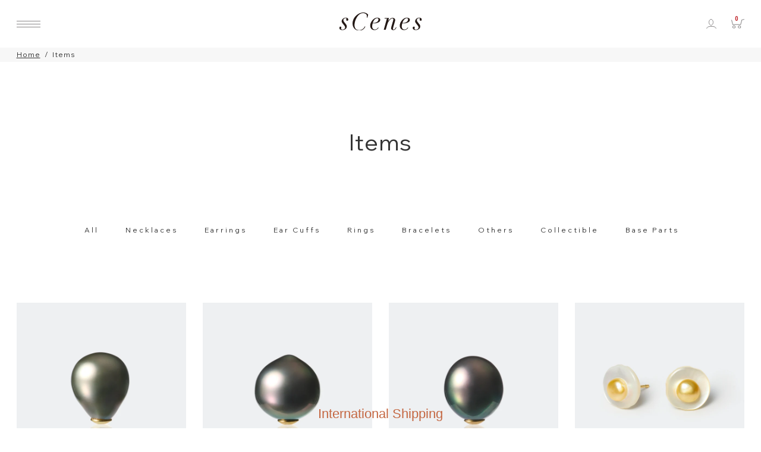

--- FILE ---
content_type: text/html; charset=utf-8
request_url: https://scenes-jewelry.com/en/collections/all
body_size: 37762
content:
<!doctype html>
<html>
<head>
  <script src="https://code.jquery.com/jquery-3.2.1.min.js"></script>
  <meta charset="utf-8">
  <meta name="viewport" content="width=device-width,initial-scale=1">
  <title>
    ALL
  </title>
  <meta name="keywords" content="真珠,パール,ジュエリー,アクセサリー,あこや,akoya,アコヤパール,花珠,hanadama,あこや真珠,ケシ,ケシパール,バロックパール,南洋真珠,南洋パール,白蝶真珠,白蝶パール,黒蝶真珠,黒蝶パール,タヒチアンパール,パールジュエリー,パールアクセサリー,ハイジュエリー,高品質,japanpearls,日本産真珠,日本産,pearl, pearls,shinju,shinjyu,japanjewelry,handmade jewelry,fine jewelry,標本,標本真珠,標本パール,真珠標本,パール標本,標本ケース,鉱石標本,標本ドーム,Specimen,sCenes,scenes,sCenes pearl,kobe,神戸 パール,PEARL HOUSE">
  <meta name="description" content="ALL">
  
<link rel="shortcut icon" href="//scenes-jewelry.com/cdn/shop/t/34/assets/favicon.png?v=138489298317310364521718098441" type="image/png" />
<link rel="apple-touch-icon-precomposed" href="//scenes-jewelry.com/cdn/shop/t/34/assets/icon-for-mobile.png?v=167038657612304632361718098464" />
<link rel="apple-touch-icon-precomposed" sizes="57x57" href="//scenes-jewelry.com/cdn/shop/t/34/assets/icon-for-mobile_57x57.png?v=167038657612304632361718098464" />
<link rel="apple-touch-icon-precomposed" sizes="60x60" href="//scenes-jewelry.com/cdn/shop/t/34/assets/icon-for-mobile_60x60.png?v=167038657612304632361718098464" />
<link rel="apple-touch-icon-precomposed" sizes="72x72" href="//scenes-jewelry.com/cdn/shop/t/34/assets/icon-for-mobile_72x72.png?v=167038657612304632361718098464" />
<link rel="apple-touch-icon-precomposed" sizes="76x76" href="//scenes-jewelry.com/cdn/shop/t/34/assets/icon-for-mobile_76x76.png?v=167038657612304632361718098464" />
<link rel="apple-touch-icon-precomposed" sizes="114x114" href="//scenes-jewelry.com/cdn/shop/t/34/assets/icon-for-mobile_114x114.png?v=167038657612304632361718098464" />
<link rel="apple-touch-icon-precomposed" sizes="120x120" href="//scenes-jewelry.com/cdn/shop/t/34/assets/icon-for-mobile_120x120.png?v=167038657612304632361718098464" />
<link rel="apple-touch-icon-precomposed" sizes="144x144" href="//scenes-jewelry.com/cdn/shop/t/34/assets/icon-for-mobile_144x144.png?v=167038657612304632361718098464" />
<link rel="apple-touch-icon-precomposed" sizes="152x152" href="//scenes-jewelry.com/cdn/shop/t/34/assets/icon-for-mobile_152x152.png?v=167038657612304632361718098464" />




  <meta property="og:type" content="website">
  <meta property="og:title" content="ALL">
  <meta property="og:image" content="http://scenes-jewelry.com/cdn/shop/t/34/assets/ogp.png?v=6182893168247418891718098511">
  <meta property="og:image:secure_url" content="https://scenes-jewelry.com/cdn/shop/t/34/assets/ogp.png?v=6182893168247418891718098511">

  <meta property="og:description" content="ALL">
  <meta property="og:url" content="https://scenes-jewelry.com/en/collections/all">
  <meta property="og:site_name" content="sCenes">


<meta name="twitter:card" content="summary">


  <link rel="canonical" href="https://scenes-jewelry.com/en/collections/all">
  <meta name="msapplication-TileColor" content="#ffffff">
  <meta name="theme-color" content="#ffffff">
  <link rel="icon" href="//scenes-jewelry.com/cdn/shop/t/34/assets/favicon.png?v=138489298317310364521718098441" type="image/png" sizes="16x16">
  <link rel="stylesheet" href="//scenes-jewelry.com/cdn/shop/t/34/assets/home.css?v=159815260755512890601748999731">
  <!-- Header hook for plugins ================================================== -->
  <link href="//scenes-jewelry.com/cdn/shop/t/34/assets/css--materialize.css?v=117364488225080571011748957491" rel="stylesheet" type="text/css" media="all" />
  <link href="//scenes-jewelry.com/cdn/shop/t/34/assets/common.scss.css?v=160456931154325041551718098577" rel="stylesheet" type="text/css" media="all" />
  <script>window.performance && window.performance.mark && window.performance.mark('shopify.content_for_header.start');</script><meta id="shopify-digital-wallet" name="shopify-digital-wallet" content="/25756139582/digital_wallets/dialog">
<meta name="shopify-checkout-api-token" content="993fcb236e26096293eb96edee0d39e5">
<link rel="alternate" type="application/atom+xml" title="Feed" href="/en/collections/all.atom" />
<link rel="next" href="/en/collections/all?page=2">
<link rel="alternate" hreflang="x-default" href="https://scenes-jewelry.com/collections/all">
<link rel="alternate" hreflang="ja" href="https://scenes-jewelry.com/collections/all">
<link rel="alternate" hreflang="en" href="https://scenes-jewelry.com/en/collections/all">
<link rel="alternate" type="application/json+oembed" href="https://scenes-jewelry.com/en/collections/all.oembed">
<script async="async" src="/checkouts/internal/preloads.js?locale=en-JP"></script>
<link rel="preconnect" href="https://shop.app" crossorigin="anonymous">
<script async="async" src="https://shop.app/checkouts/internal/preloads.js?locale=en-JP&shop_id=25756139582" crossorigin="anonymous"></script>
<script id="apple-pay-shop-capabilities" type="application/json">{"shopId":25756139582,"countryCode":"JP","currencyCode":"JPY","merchantCapabilities":["supports3DS"],"merchantId":"gid:\/\/shopify\/Shop\/25756139582","merchantName":"sCenes","requiredBillingContactFields":["postalAddress","email","phone"],"requiredShippingContactFields":["postalAddress","email","phone"],"shippingType":"shipping","supportedNetworks":["visa","masterCard","amex","jcb","discover"],"total":{"type":"pending","label":"sCenes","amount":"1.00"},"shopifyPaymentsEnabled":true,"supportsSubscriptions":true}</script>
<script id="shopify-features" type="application/json">{"accessToken":"993fcb236e26096293eb96edee0d39e5","betas":["rich-media-storefront-analytics"],"domain":"scenes-jewelry.com","predictiveSearch":false,"shopId":25756139582,"locale":"en"}</script>
<script>var Shopify = Shopify || {};
Shopify.shop = "scene-pearl-jewerly.myshopify.com";
Shopify.locale = "en";
Shopify.currency = {"active":"JPY","rate":"1.0"};
Shopify.country = "JP";
Shopify.theme = {"name":"Minim home2 Hulk 2024-06-11_edit","id":126478286910,"schema_name":"Minim","schema_version":"1.0.1","theme_store_id":null,"role":"main"};
Shopify.theme.handle = "null";
Shopify.theme.style = {"id":null,"handle":null};
Shopify.cdnHost = "scenes-jewelry.com/cdn";
Shopify.routes = Shopify.routes || {};
Shopify.routes.root = "/en/";</script>
<script type="module">!function(o){(o.Shopify=o.Shopify||{}).modules=!0}(window);</script>
<script>!function(o){function n(){var o=[];function n(){o.push(Array.prototype.slice.apply(arguments))}return n.q=o,n}var t=o.Shopify=o.Shopify||{};t.loadFeatures=n(),t.autoloadFeatures=n()}(window);</script>
<script>
  window.ShopifyPay = window.ShopifyPay || {};
  window.ShopifyPay.apiHost = "shop.app\/pay";
  window.ShopifyPay.redirectState = null;
</script>
<script id="shop-js-analytics" type="application/json">{"pageType":"collection"}</script>
<script defer="defer" async type="module" src="//scenes-jewelry.com/cdn/shopifycloud/shop-js/modules/v2/client.init-shop-cart-sync_BdyHc3Nr.en.esm.js"></script>
<script defer="defer" async type="module" src="//scenes-jewelry.com/cdn/shopifycloud/shop-js/modules/v2/chunk.common_Daul8nwZ.esm.js"></script>
<script type="module">
  await import("//scenes-jewelry.com/cdn/shopifycloud/shop-js/modules/v2/client.init-shop-cart-sync_BdyHc3Nr.en.esm.js");
await import("//scenes-jewelry.com/cdn/shopifycloud/shop-js/modules/v2/chunk.common_Daul8nwZ.esm.js");

  window.Shopify.SignInWithShop?.initShopCartSync?.({"fedCMEnabled":true,"windoidEnabled":true});

</script>
<script>
  window.Shopify = window.Shopify || {};
  if (!window.Shopify.featureAssets) window.Shopify.featureAssets = {};
  window.Shopify.featureAssets['shop-js'] = {"shop-cart-sync":["modules/v2/client.shop-cart-sync_QYOiDySF.en.esm.js","modules/v2/chunk.common_Daul8nwZ.esm.js"],"init-fed-cm":["modules/v2/client.init-fed-cm_DchLp9rc.en.esm.js","modules/v2/chunk.common_Daul8nwZ.esm.js"],"shop-button":["modules/v2/client.shop-button_OV7bAJc5.en.esm.js","modules/v2/chunk.common_Daul8nwZ.esm.js"],"init-windoid":["modules/v2/client.init-windoid_DwxFKQ8e.en.esm.js","modules/v2/chunk.common_Daul8nwZ.esm.js"],"shop-cash-offers":["modules/v2/client.shop-cash-offers_DWtL6Bq3.en.esm.js","modules/v2/chunk.common_Daul8nwZ.esm.js","modules/v2/chunk.modal_CQq8HTM6.esm.js"],"shop-toast-manager":["modules/v2/client.shop-toast-manager_CX9r1SjA.en.esm.js","modules/v2/chunk.common_Daul8nwZ.esm.js"],"init-shop-email-lookup-coordinator":["modules/v2/client.init-shop-email-lookup-coordinator_UhKnw74l.en.esm.js","modules/v2/chunk.common_Daul8nwZ.esm.js"],"pay-button":["modules/v2/client.pay-button_DzxNnLDY.en.esm.js","modules/v2/chunk.common_Daul8nwZ.esm.js"],"avatar":["modules/v2/client.avatar_BTnouDA3.en.esm.js"],"init-shop-cart-sync":["modules/v2/client.init-shop-cart-sync_BdyHc3Nr.en.esm.js","modules/v2/chunk.common_Daul8nwZ.esm.js"],"shop-login-button":["modules/v2/client.shop-login-button_D8B466_1.en.esm.js","modules/v2/chunk.common_Daul8nwZ.esm.js","modules/v2/chunk.modal_CQq8HTM6.esm.js"],"init-customer-accounts-sign-up":["modules/v2/client.init-customer-accounts-sign-up_C8fpPm4i.en.esm.js","modules/v2/client.shop-login-button_D8B466_1.en.esm.js","modules/v2/chunk.common_Daul8nwZ.esm.js","modules/v2/chunk.modal_CQq8HTM6.esm.js"],"init-shop-for-new-customer-accounts":["modules/v2/client.init-shop-for-new-customer-accounts_CVTO0Ztu.en.esm.js","modules/v2/client.shop-login-button_D8B466_1.en.esm.js","modules/v2/chunk.common_Daul8nwZ.esm.js","modules/v2/chunk.modal_CQq8HTM6.esm.js"],"init-customer-accounts":["modules/v2/client.init-customer-accounts_dRgKMfrE.en.esm.js","modules/v2/client.shop-login-button_D8B466_1.en.esm.js","modules/v2/chunk.common_Daul8nwZ.esm.js","modules/v2/chunk.modal_CQq8HTM6.esm.js"],"shop-follow-button":["modules/v2/client.shop-follow-button_CkZpjEct.en.esm.js","modules/v2/chunk.common_Daul8nwZ.esm.js","modules/v2/chunk.modal_CQq8HTM6.esm.js"],"lead-capture":["modules/v2/client.lead-capture_BntHBhfp.en.esm.js","modules/v2/chunk.common_Daul8nwZ.esm.js","modules/v2/chunk.modal_CQq8HTM6.esm.js"],"checkout-modal":["modules/v2/client.checkout-modal_CfxcYbTm.en.esm.js","modules/v2/chunk.common_Daul8nwZ.esm.js","modules/v2/chunk.modal_CQq8HTM6.esm.js"],"shop-login":["modules/v2/client.shop-login_Da4GZ2H6.en.esm.js","modules/v2/chunk.common_Daul8nwZ.esm.js","modules/v2/chunk.modal_CQq8HTM6.esm.js"],"payment-terms":["modules/v2/client.payment-terms_MV4M3zvL.en.esm.js","modules/v2/chunk.common_Daul8nwZ.esm.js","modules/v2/chunk.modal_CQq8HTM6.esm.js"]};
</script>
<script>(function() {
  var isLoaded = false;
  function asyncLoad() {
    if (isLoaded) return;
    isLoaded = true;
    var urls = ["https:\/\/delivery-date-and-time-picker.amp.tokyo\/script_tags\/cart_attributes.js?shop=scene-pearl-jewerly.myshopify.com","https:\/\/d35wltpnil53he.cloudfront.net\/zoom-magnifier\/js\/v1.0\/zoom_magnifier.js?shop=scene-pearl-jewerly.myshopify.com","https:\/\/dokopoi-js.s3.ap-northeast-1.amazonaws.com\/dokopoi-cart_v2.js?shop=scene-pearl-jewerly.myshopify.com","https:\/\/dokopoi-js.s3.ap-northeast-1.amazonaws.com\/dokopoi-customer_v2.js?shop=scene-pearl-jewerly.myshopify.com","https:\/\/dokopoi-js.s3.ap-northeast-1.amazonaws.com\/dokopoi-pointhistory_v2.js?shop=scene-pearl-jewerly.myshopify.com","https:\/\/cdn.hextom.com\/js\/quickannouncementbar.js?shop=scene-pearl-jewerly.myshopify.com"];
    for (var i = 0; i < urls.length; i++) {
      var s = document.createElement('script');
      s.type = 'text/javascript';
      s.async = true;
      s.src = urls[i];
      var x = document.getElementsByTagName('script')[0];
      x.parentNode.insertBefore(s, x);
    }
  };
  if(window.attachEvent) {
    window.attachEvent('onload', asyncLoad);
  } else {
    window.addEventListener('load', asyncLoad, false);
  }
})();</script>
<script id="__st">var __st={"a":25756139582,"offset":32400,"reqid":"a61b4819-3d70-475d-a173-725506ff57c2-1769009434","pageurl":"scenes-jewelry.com\/en\/collections\/all","u":"f37de2015a28","p":"collection","rtyp":"collection","rid":204105089086};</script>
<script>window.ShopifyPaypalV4VisibilityTracking = true;</script>
<script id="captcha-bootstrap">!function(){'use strict';const t='contact',e='account',n='new_comment',o=[[t,t],['blogs',n],['comments',n],[t,'customer']],c=[[e,'customer_login'],[e,'guest_login'],[e,'recover_customer_password'],[e,'create_customer']],r=t=>t.map((([t,e])=>`form[action*='/${t}']:not([data-nocaptcha='true']) input[name='form_type'][value='${e}']`)).join(','),a=t=>()=>t?[...document.querySelectorAll(t)].map((t=>t.form)):[];function s(){const t=[...o],e=r(t);return a(e)}const i='password',u='form_key',d=['recaptcha-v3-token','g-recaptcha-response','h-captcha-response',i],f=()=>{try{return window.sessionStorage}catch{return}},m='__shopify_v',_=t=>t.elements[u];function p(t,e,n=!1){try{const o=window.sessionStorage,c=JSON.parse(o.getItem(e)),{data:r}=function(t){const{data:e,action:n}=t;return t[m]||n?{data:e,action:n}:{data:t,action:n}}(c);for(const[e,n]of Object.entries(r))t.elements[e]&&(t.elements[e].value=n);n&&o.removeItem(e)}catch(o){console.error('form repopulation failed',{error:o})}}const l='form_type',E='cptcha';function T(t){t.dataset[E]=!0}const w=window,h=w.document,L='Shopify',v='ce_forms',y='captcha';let A=!1;((t,e)=>{const n=(g='f06e6c50-85a8-45c8-87d0-21a2b65856fe',I='https://cdn.shopify.com/shopifycloud/storefront-forms-hcaptcha/ce_storefront_forms_captcha_hcaptcha.v1.5.2.iife.js',D={infoText:'Protected by hCaptcha',privacyText:'Privacy',termsText:'Terms'},(t,e,n)=>{const o=w[L][v],c=o.bindForm;if(c)return c(t,g,e,D).then(n);var r;o.q.push([[t,g,e,D],n]),r=I,A||(h.body.append(Object.assign(h.createElement('script'),{id:'captcha-provider',async:!0,src:r})),A=!0)});var g,I,D;w[L]=w[L]||{},w[L][v]=w[L][v]||{},w[L][v].q=[],w[L][y]=w[L][y]||{},w[L][y].protect=function(t,e){n(t,void 0,e),T(t)},Object.freeze(w[L][y]),function(t,e,n,w,h,L){const[v,y,A,g]=function(t,e,n){const i=e?o:[],u=t?c:[],d=[...i,...u],f=r(d),m=r(i),_=r(d.filter((([t,e])=>n.includes(e))));return[a(f),a(m),a(_),s()]}(w,h,L),I=t=>{const e=t.target;return e instanceof HTMLFormElement?e:e&&e.form},D=t=>v().includes(t);t.addEventListener('submit',(t=>{const e=I(t);if(!e)return;const n=D(e)&&!e.dataset.hcaptchaBound&&!e.dataset.recaptchaBound,o=_(e),c=g().includes(e)&&(!o||!o.value);(n||c)&&t.preventDefault(),c&&!n&&(function(t){try{if(!f())return;!function(t){const e=f();if(!e)return;const n=_(t);if(!n)return;const o=n.value;o&&e.removeItem(o)}(t);const e=Array.from(Array(32),(()=>Math.random().toString(36)[2])).join('');!function(t,e){_(t)||t.append(Object.assign(document.createElement('input'),{type:'hidden',name:u})),t.elements[u].value=e}(t,e),function(t,e){const n=f();if(!n)return;const o=[...t.querySelectorAll(`input[type='${i}']`)].map((({name:t})=>t)),c=[...d,...o],r={};for(const[a,s]of new FormData(t).entries())c.includes(a)||(r[a]=s);n.setItem(e,JSON.stringify({[m]:1,action:t.action,data:r}))}(t,e)}catch(e){console.error('failed to persist form',e)}}(e),e.submit())}));const S=(t,e)=>{t&&!t.dataset[E]&&(n(t,e.some((e=>e===t))),T(t))};for(const o of['focusin','change'])t.addEventListener(o,(t=>{const e=I(t);D(e)&&S(e,y())}));const B=e.get('form_key'),M=e.get(l),P=B&&M;t.addEventListener('DOMContentLoaded',(()=>{const t=y();if(P)for(const e of t)e.elements[l].value===M&&p(e,B);[...new Set([...A(),...v().filter((t=>'true'===t.dataset.shopifyCaptcha))])].forEach((e=>S(e,t)))}))}(h,new URLSearchParams(w.location.search),n,t,e,['guest_login'])})(!0,!0)}();</script>
<script integrity="sha256-4kQ18oKyAcykRKYeNunJcIwy7WH5gtpwJnB7kiuLZ1E=" data-source-attribution="shopify.loadfeatures" defer="defer" src="//scenes-jewelry.com/cdn/shopifycloud/storefront/assets/storefront/load_feature-a0a9edcb.js" crossorigin="anonymous"></script>
<script crossorigin="anonymous" defer="defer" src="//scenes-jewelry.com/cdn/shopifycloud/storefront/assets/shopify_pay/storefront-65b4c6d7.js?v=20250812"></script>
<script data-source-attribution="shopify.dynamic_checkout.dynamic.init">var Shopify=Shopify||{};Shopify.PaymentButton=Shopify.PaymentButton||{isStorefrontPortableWallets:!0,init:function(){window.Shopify.PaymentButton.init=function(){};var t=document.createElement("script");t.src="https://scenes-jewelry.com/cdn/shopifycloud/portable-wallets/latest/portable-wallets.en.js",t.type="module",document.head.appendChild(t)}};
</script>
<script data-source-attribution="shopify.dynamic_checkout.buyer_consent">
  function portableWalletsHideBuyerConsent(e){var t=document.getElementById("shopify-buyer-consent"),n=document.getElementById("shopify-subscription-policy-button");t&&n&&(t.classList.add("hidden"),t.setAttribute("aria-hidden","true"),n.removeEventListener("click",e))}function portableWalletsShowBuyerConsent(e){var t=document.getElementById("shopify-buyer-consent"),n=document.getElementById("shopify-subscription-policy-button");t&&n&&(t.classList.remove("hidden"),t.removeAttribute("aria-hidden"),n.addEventListener("click",e))}window.Shopify?.PaymentButton&&(window.Shopify.PaymentButton.hideBuyerConsent=portableWalletsHideBuyerConsent,window.Shopify.PaymentButton.showBuyerConsent=portableWalletsShowBuyerConsent);
</script>
<script data-source-attribution="shopify.dynamic_checkout.cart.bootstrap">document.addEventListener("DOMContentLoaded",(function(){function t(){return document.querySelector("shopify-accelerated-checkout-cart, shopify-accelerated-checkout")}if(t())Shopify.PaymentButton.init();else{new MutationObserver((function(e,n){t()&&(Shopify.PaymentButton.init(),n.disconnect())})).observe(document.body,{childList:!0,subtree:!0})}}));
</script>
<link id="shopify-accelerated-checkout-styles" rel="stylesheet" media="screen" href="https://scenes-jewelry.com/cdn/shopifycloud/portable-wallets/latest/accelerated-checkout-backwards-compat.css" crossorigin="anonymous">
<style id="shopify-accelerated-checkout-cart">
        #shopify-buyer-consent {
  margin-top: 1em;
  display: inline-block;
  width: 100%;
}

#shopify-buyer-consent.hidden {
  display: none;
}

#shopify-subscription-policy-button {
  background: none;
  border: none;
  padding: 0;
  text-decoration: underline;
  font-size: inherit;
  cursor: pointer;
}

#shopify-subscription-policy-button::before {
  box-shadow: none;
}

      </style>

<script>window.performance && window.performance.mark && window.performance.mark('shopify.content_for_header.end');</script>


  <script src="//scenes-jewelry.com/cdn/shop/t/34/assets/js--jquery-2.1.1.min.js?v=10474865187755489031718098499" type="text/javascript"></script>
  <script src="//scenes-jewelry.com/cdn/shopifycloud/storefront/assets/themes_support/api.jquery-7ab1a3a4.js" type="text/javascript"></script>
  <!-- <script src="//scenes-jewelry.com/cdn/shop/t/34/assets/modernizr-2.8.3.min.js?v=174727525422211915231718098509" type="text/javascript"></script> -->
  <script src="//scenes-jewelry.com/cdn/shopifycloud/storefront/assets/themes_support/option_selection-b017cd28.js" type="text/javascript"></script>
  <link href="//scenes-jewelry.com/cdn/shop/t/34/assets/blog.css?v=111603181540343972631718098424" rel="stylesheet" type="text/css" media="all" />

  <script>
    window.ajax_cart = true;
    window.money_format = "<span class='money'>¥{{amount_no_decimals}} JPY</span>";
    window.shop_currency = 'JPY';
    window.show_multiple_currencies = true;
    window.loading_url = "//scenes-jewelry.com/cdn/shop/t/34/assets/loader.gif?v=9076874988191347041718098501";
    window.use_color_swatch = true;
    window.product_image_resize = true;
    window.enable_sidebar_multiple_choice = true;

    window.file_url = "//scenes-jewelry.com/cdn/shop/files/?v=12204";
    window.asset_url = "";
    window.images_size = {
      is_crop: true,
      ratio_width : 1,
      ratio_height : 1
    };
    window.inventory_text = {
      in_stock: "In Stock",
      many_in_stock: "Translation missing: en.products.product.many_in_stock",
      out_of_stock: "Out Of Stock",
      add_to_cart: "Add To Cart",
      sold_out: "out of stock now",
      unavailable: "Unavailable"
    };

    window.sidebar_toggle = {
      show_sidebar_toggle: "Translation missing: en.general.sidebar_toggle.show_sidebar_toggle",
      hide_sidebar_toggle: "Translation missing: en.general.sidebar_toggle.hide_sidebar_toggle"
    };

    // window.lang = "en";
    // var url = location.href ;
    // var host = location.hostname ;
    // var path = location.pathname ;
    // var query = location.search ;
    // var protocol = location.protocol ;
    // if(window.lang == "en" && window.Shopify.currency.active == "JPY") {
    //   location.href = protocol+"//"+host+path+"?currency=USD";
    // }
    // if(window.lang == "jp" && window.Shopify.currency.active == "USD") {
    //   location.href = protocol+"//"+host+path+"?currency=JPY";
    // }
  </script>

  

  <link rel="preconnect" href="https://fonts.googleapis.com">
  <link rel="preconnect" href="https://fonts.gstatic.com" crossorigin>
  <link href="https://fonts.googleapis.com/css2?family=Noto+Sans+JP:wght@100..900&family=Roboto:ital,wght@0,100..900;1,100..900&family=Wix+Madefor+Display:wght@400..800&display=swap" rel="stylesheet">
  


  


  <link href="//scenes-jewelry.com/cdn/shop/t/34/assets/translation-lab-language-switcher-floating.css?v=12204" rel="stylesheet" type="text/css" media="all" />


  

<script>

  // https://tc39.github.io/ecma262/#sec-array.prototype.find
  if (!Array.prototype.find) {
    Object.defineProperty(Array.prototype, 'find', {
      value: function(predicate) {
        // 1. Let O be ? ToObject(this value).
        if (this == null) {
          throw TypeError('"this" is null or not defined');
        }

        var o = Object(this);

        // 2. Let len be ? ToLength(? Get(O, "length")).
        var len = o.length >>> 0;

        // 3. If IsCallable(predicate) is false, throw a TypeError exception.
        if (typeof predicate !== 'function') {
          throw TypeError('predicate must be a function');
        }

        // 4. If thisArg was supplied, let T be thisArg; else let T be undefined.
        var thisArg = arguments[1];

        // 5. Let k be 0.
        var k = 0;

        // 6. Repeat, while k < len
        while (k < len) {
          // a. Let Pk be ! ToString(k).
          // b. Let kValue be ? Get(O, Pk).
          // c. Let testResult be ToBoolean(? Call(predicate, T, < kValue, k, O >)).
          // d. If testResult is true, return kValue.
          var kValue = o[k];
          if (predicate.call(thisArg, kValue, k, o)) {
            return kValue;
          }
          // e. Increase k by 1.
          k++;
        }

        // 7. Return undefined.
        return undefined;
      },
      configurable: true,
      writable: true
    });
  }

  (function () {

    var useInternationalDomains = false;

    function buildLanguageList() {
      var languageListJson = '[{\
"name": "Japanese",\
"endonym_name": "日本語",\
"iso_code": "ja",\
"primary": true,\
"flag": "//scenes-jewelry.com/cdn/shop/t/34/assets/ja.png?v=12204",\
"domain": null\
},{\
"name": "English",\
"endonym_name": "English",\
"iso_code": "en",\
"primary": false,\
"flag": "//scenes-jewelry.com/cdn/shop/t/34/assets/en.png?v=12204",\
"domain": null\
}]';
      return JSON.parse(languageListJson);
    }

    function getSavedLocale(langList) {
      var savedLocale = localStorage.getItem('translation-lab-lang');
      var sl = savedLocale ? langList.find(x => x.iso_code.toLowerCase() === savedLocale.toLowerCase()) : null;
      return sl ? sl.iso_code : null;
    }

    function getBrowserLocale(langList) {
      var browserLocale = navigator.language;
      if (browserLocale) {
        var localeParts = browserLocale.split('-');
        var bl = localeParts[0] ? langList.find(x => x.iso_code.toLowerCase().startsWith(localeParts[0])) : null;
        return bl ? bl.iso_code : null;
      } else {
        return null;
      }
    }

    function redirectUrlBuilderFunction(primaryLocale) {
      var shopDomain = 'https://scenes-jewelry.com';
      if (window.Shopify && window.Shopify.designMode) {
        shopDomain = 'https://scene-pearl-jewerly.myshopify.com';
      }
      var currentLocale = 'en'.toLowerCase();
      var currentLocaleRegEx = new RegExp('^\/' + currentLocale, "ig");
      var primaryLocaleLower = primaryLocale.toLowerCase();
      var pathname = window.location.pathname;
      var queryString = window.location.search || '';
      return function build(redirectLocale) {
        if (!redirectLocale) {
          return null;
        }
        var redirectLocaleLower = redirectLocale.toLowerCase();
        if (currentLocale !== redirectLocaleLower) {
          if (useInternationalDomains) {
            //var languageList = buildLanguageList();
            //var internationalDomain = languageList.find(function (x) { return x.iso_code.toLowerCase() === redirectLocaleLower; });
            //if (internationalDomain) {
            //  return 'https://' + internationalDomain.domain + pathname + queryString;
            //}
          }
          else {
            if (redirectLocaleLower === primaryLocaleLower) {
              return shopDomain + pathname.replace(currentLocaleRegEx, '') + queryString;
            } else if (primaryLocaleLower === currentLocale) {
              return shopDomain + '/' + redirectLocaleLower + pathname + queryString;
            } else {
              return shopDomain + '/' + pathname.replace(currentLocaleRegEx, redirectLocaleLower) + queryString;
            }
          }
        }
        return null;
      }
    }

    function getRedirectLocale(languageList) {
      var savedLocale = getSavedLocale(languageList);
      var browserLocale = getBrowserLocale(languageList);
      var preferredLocale = null;

      var redirectLocale = null;

      if (savedLocale) {
        redirectLocale = savedLocale;
      } else if (preferredLocale) {
        redirectLocale = preferredLocale;
      } else if (browserLocale) {
        redirectLocale = browserLocale;
      }
      return redirectLocale;
    }

    function configure() {
      var languageList = buildLanguageList();
      var primaryLanguage = languageList.find(function (x) { return x.primary; });
      if (!primaryLanguage && !primaryLanguage.iso_code) {
        // error: there should be atleast one language set as primary
        return;
      }

      var redirectUrlBuilder = redirectUrlBuilderFunction(primaryLanguage.iso_code);

      var redirectLocale = getRedirectLocale(languageList);

      var redirectUrl = redirectUrlBuilder(redirectLocale);
      redirectUrl && window.location.assign(redirectUrl);
    }

    if (window.Shopify && window.Shopify.designMode) {
      return;
    }

    var botPatterns = "(bot|Googlebot\/|Googlebot-Mobile|Googlebot-Image|Googlebot-News|Googlebot-Video|AdsBot-Google([^-]|$)|AdsBot-Google-Mobile|Feedfetcher-Google|Mediapartners-Google|APIs-Google|Page|Speed|Insights|Lighthouse|bingbot|Slurp|exabot|ia_archiver|YandexBot|YandexImages|YandexAccessibilityBot|YandexMobileBot|YandexMetrika|YandexTurbo|YandexImageResizer|YandexVideo|YandexAdNet|YandexBlogs|YandexCalendar|YandexDirect|YandexFavicons|YaDirectFetcher|YandexForDomain|YandexMarket|YandexMedia|YandexMobileScreenShotBot|YandexNews|YandexOntoDB|YandexPagechecker|YandexPartner|YandexRCA|YandexSearchShop|YandexSitelinks|YandexSpravBot|YandexTracker|YandexVertis|YandexVerticals|YandexWebmaster|YandexScreenshotBot|Baiduspider|facebookexternalhit|Sogou|DuckDuckBot|BUbiNG|crawler4j|S[eE][mM]rushBot|Google-Adwords-Instant|BingPreview\/|Bark[rR]owler|DuckDuckGo-Favicons-Bot|AppEngine-Google|Google Web Preview|acapbot|Baidu-YunGuanCe|Feedly|Feedspot|google-xrawler|Google-Structured-Data-Testing-Tool|Google-PhysicalWeb|Google Favicon|Google-Site-Verification|Gwene|SentiBot|FreshRSS)";
    var re = new RegExp(botPatterns, 'i');
    if (!re.test(navigator.userAgent)) {
      configure();
    }

  })();
</script>
<style type="text/css">
  @media (max-width: 460px){
    .translation-lab-floating-dropdown-container {
      position:fixed !important;
      top: auto !important;
      bottom: 30px !important;
      right: 10px !important;
      left: auto !important;
    }
    .translation-lab-floating-dropdown-content{
      top: auto !important;
      bottom: 100% !important;
      left: auto !important;
      right: 0 !important;
    }
  }
  
</style>

  <meta name="facebook-domain-verification" content="rsj8uq7a32h3vnlsz9qgrxrzhvyb4e" />

  
<script>
	var Globo = Globo || {};
    var globoFormbuilderRecaptchaInit = function(){};
    Globo.FormBuilder = Globo.FormBuilder || {};
    Globo.FormBuilder.url = "https://form.globosoftware.net";
    Globo.FormBuilder.shop = {
        settings : {
            reCaptcha : {
                siteKey : ''
            },
            hideWaterMark : false
        },
        pricing:{
            features:{
                fileUpload : 2,
                removeCopyright : false
            }
        }
    };
    Globo.FormBuilder.forms = [];

    
    Globo.FormBuilder.page = {
        title : document.title,
        href : window.location.href
    };
    Globo.FormBuilder.assetFormUrls = [];
    
</script>

<link rel="preload" href="//scenes-jewelry.com/cdn/shop/t/34/assets/globo.formbuilder.css?v=56100010989005119371718098453" as="style" onload="this.onload=null;this.rel='stylesheet'">
<noscript><link rel="stylesheet" href="//scenes-jewelry.com/cdn/shop/t/34/assets/globo.formbuilder.css?v=56100010989005119371718098453"></noscript>


<script>
    Globo.FormBuilder.__webpack_public_path__ = "//scenes-jewelry.com/cdn/shop/t/34/assets/"
</script>
<script src="//scenes-jewelry.com/cdn/shop/t/34/assets/globo.formbuilder.index.js?v=11265623943825168381718098453" defer></script>

<meta name="p:domain_verify" content="482e289653ac5bc905108d24b8413137"/>

<style>
    .iti {
        position: relative;
        display: inline-block;
    }
    .iti * {
        box-sizing: border-box;
        -moz-box-sizing: border-box;
    }
    .iti__hide {
        display: none;
    }
    .iti__v-hide {
        visibility: hidden;
    }
    .iti input,
    .iti input[type="tel"],
    .iti input[type="text"] {
        position: relative;
        z-index: 0;
        margin-top: 0 !important;
        margin-bottom: 0 !important;
        padding-right: 36px;
        margin-right: 0;
    }
    .iti__flag-container {
        position: absolute;
        top: 0;
        bottom: 0;
        right: 0;
        padding: 1px;
    }
    .iti__selected-flag {
        z-index: 1;
        position: relative;
        display: flex;
        align-items: center;
        height: 100%;
        padding: 0 6px 0 8px;
    }
    .iti__arrow {
        margin-left: 6px;
        width: 0;
        height: 0;
        border-left: 3px solid transparent;
        border-right: 3px solid transparent;
        border-top: 4px solid #555;
    }
    .iti__arrow--up {
        border-top: none;
        border-bottom: 4px solid #555;
    }
    .iti__country-list {
        position: absolute;
        z-index: 2;
        list-style: none;
        text-align: left;
        padding: 0;
        margin: 0 0 0 -1px;
        box-shadow: 1px 1px 4px rgba(0, 0, 0, 0.2);
        background-color: #fff;
        border: 1px solid #ccc;
        white-space: nowrap;
        max-height: 200px;
        overflow-y: scroll;
        -webkit-overflow-scrolling: touch;
    }
    .iti__country-list--dropup {
        bottom: 100%;
        margin-bottom: -1px;
    }
    @media (max-width: 500px) {
        .iti__country-list {
            white-space: normal;
        }
    }
    .iti__flag-box {
        display: inline-block;
        width: 20px;
    }
    .iti__divider {
        padding-bottom: 5px;
        margin-bottom: 5px;
        border-bottom: 1px solid #ccc;
    }
    .iti__country {
        padding: 5px 10px;
        outline: 0;
    }
    .iti__dial-code {
        color: #999;
    }
    .iti__country.iti__highlight {
        background-color: rgba(0, 0, 0, 0.05);
    }
    .iti__country-name,
    .iti__dial-code,
    .iti__flag-box {
        vertical-align: middle;
    }
    .iti__country-name,
    .iti__flag-box {
        margin-right: 6px;
    }
    .iti--allow-dropdown input,
    .iti--allow-dropdown input[type="tel"],
    .iti--allow-dropdown input[type="text"],
    .iti--separate-dial-code input,
    .iti--separate-dial-code input[type="tel"],
    .iti--separate-dial-code input[type="text"] {
        padding-right: 6px;
        padding-left: 52px;
        margin-left: 0;
    }
    .iti--allow-dropdown .iti__flag-container,
    .iti--separate-dial-code .iti__flag-container {
        right: auto;
        left: 0;
    }
    .iti--allow-dropdown .iti__flag-container:hover {
        cursor: pointer;
    }
    .iti--allow-dropdown .iti__flag-container:hover .iti__selected-flag {
        background-color: rgba(0, 0, 0, 0.05);
    }
    .iti--allow-dropdown input[disabled] + .iti__flag-container:hover,
    .iti--allow-dropdown input[readonly] + .iti__flag-container:hover {
        cursor: default;
    }
    .iti--allow-dropdown input[disabled] + .iti__flag-container:hover .iti__selected-flag,
    .iti--allow-dropdown input[readonly] + .iti__flag-container:hover .iti__selected-flag {
        background-color: transparent;
    }
    .iti--separate-dial-code .iti__selected-flag {
        background-color: rgba(0, 0, 0, 0.05);
    }
    .iti--separate-dial-code .iti__selected-dial-code {
        margin-left: 6px;
    }
    .iti--container {
        position: absolute;
        top: -1000px;
        left: -1000px;
        z-index: 1060;
        padding: 1px;
    }
    .iti--container:hover {
        cursor: pointer;
    }
    .iti-mobile .iti--container {
        top: 30px;
        bottom: 30px;
        left: 30px;
        right: 30px;
        position: fixed;
    }
    .iti-mobile .iti__country-list {
        max-height: 100%;
        width: 100%;
    }
    .iti-mobile .iti__country {
        padding: 10px 10px;
        line-height: 1.5em;
    }
    .iti__flag {
        width: 20px;
    }
    .iti__flag.iti__be {
        width: 18px;
    }
    .iti__flag.iti__ch {
        width: 15px;
    }
    .iti__flag.iti__mc {
        width: 19px;
    }
    .iti__flag.iti__ne {
        width: 18px;
    }
    .iti__flag.iti__np {
        width: 13px;
    }
    .iti__flag.iti__va {
        width: 15px;
    }
    @media (-webkit-min-device-pixel-ratio: 2), (min-resolution: 192dpi) {
        .iti__flag {
            background-size: 5652px 15px;
        }
    }
    .iti__flag.iti__ac {
        height: 10px;
        background-position: 0 0;
    }
    .iti__flag.iti__ad {
        height: 14px;
        background-position: -22px 0;
    }
    .iti__flag.iti__ae {
        height: 10px;
        background-position: -44px 0;
    }
    .iti__flag.iti__af {
        height: 14px;
        background-position: -66px 0;
    }
    .iti__flag.iti__ag {
        height: 14px;
        background-position: -88px 0;
    }
    .iti__flag.iti__ai {
        height: 10px;
        background-position: -110px 0;
    }
    .iti__flag.iti__al {
        height: 15px;
        background-position: -132px 0;
    }
    .iti__flag.iti__am {
        height: 10px;
        background-position: -154px 0;
    }
    .iti__flag.iti__ao {
        height: 14px;
        background-position: -176px 0;
    }
    .iti__flag.iti__aq {
        height: 14px;
        background-position: -198px 0;
    }
    .iti__flag.iti__ar {
        height: 13px;
        background-position: -220px 0;
    }
    .iti__flag.iti__as {
        height: 10px;
        background-position: -242px 0;
    }
    .iti__flag.iti__at {
        height: 14px;
        background-position: -264px 0;
    }
    .iti__flag.iti__au {
        height: 10px;
        background-position: -286px 0;
    }
    .iti__flag.iti__aw {
        height: 14px;
        background-position: -308px 0;
    }
    .iti__flag.iti__ax {
        height: 13px;
        background-position: -330px 0;
    }
    .iti__flag.iti__az {
        height: 10px;
        background-position: -352px 0;
    }
    .iti__flag.iti__ba {
        height: 10px;
        background-position: -374px 0;
    }
    .iti__flag.iti__bb {
        height: 14px;
        background-position: -396px 0;
    }
    .iti__flag.iti__bd {
        height: 12px;
        background-position: -418px 0;
    }
    .iti__flag.iti__be {
        height: 15px;
        background-position: -440px 0;
    }
    .iti__flag.iti__bf {
        height: 14px;
        background-position: -460px 0;
    }
    .iti__flag.iti__bg {
        height: 12px;
        background-position: -482px 0;
    }
    .iti__flag.iti__bh {
        height: 12px;
        background-position: -504px 0;
    }
    .iti__flag.iti__bi {
        height: 12px;
        background-position: -526px 0;
    }
    .iti__flag.iti__bj {
        height: 14px;
        background-position: -548px 0;
    }
    .iti__flag.iti__bl {
        height: 14px;
        background-position: -570px 0;
    }
    .iti__flag.iti__bm {
        height: 10px;
        background-position: -592px 0;
    }
    .iti__flag.iti__bn {
        height: 10px;
        background-position: -614px 0;
    }
    .iti__flag.iti__bo {
        height: 14px;
        background-position: -636px 0;
    }
    .iti__flag.iti__bq {
        height: 14px;
        background-position: -658px 0;
    }
    .iti__flag.iti__br {
        height: 14px;
        background-position: -680px 0;
    }
    .iti__flag.iti__bs {
        height: 10px;
        background-position: -702px 0;
    }
    .iti__flag.iti__bt {
        height: 14px;
        background-position: -724px 0;
    }
    .iti__flag.iti__bv {
        height: 15px;
        background-position: -746px 0;
    }
    .iti__flag.iti__bw {
        height: 14px;
        background-position: -768px 0;
    }
    .iti__flag.iti__by {
        height: 10px;
        background-position: -790px 0;
    }
    .iti__flag.iti__bz {
        height: 14px;
        background-position: -812px 0;
    }
    .iti__flag.iti__ca {
        height: 10px;
        background-position: -834px 0;
    }
    .iti__flag.iti__cc {
        height: 10px;
        background-position: -856px 0;
    }
    .iti__flag.iti__cd {
        height: 15px;
        background-position: -878px 0;
    }
    .iti__flag.iti__cf {
        height: 14px;
        background-position: -900px 0;
    }
    .iti__flag.iti__cg {
        height: 14px;
        background-position: -922px 0;
    }
    .iti__flag.iti__ch {
        height: 15px;
        background-position: -944px 0;
    }
    .iti__flag.iti__ci {
        height: 14px;
        background-position: -961px 0;
    }
    .iti__flag.iti__ck {
        height: 10px;
        background-position: -983px 0;
    }
    .iti__flag.iti__cl {
        height: 14px;
        background-position: -1005px 0;
    }
    .iti__flag.iti__cm {
        height: 14px;
        background-position: -1027px 0;
    }
    .iti__flag.iti__cn {
        height: 14px;
        background-position: -1049px 0;
    }
    .iti__flag.iti__co {
        height: 14px;
        background-position: -1071px 0;
    }
    .iti__flag.iti__cp {
        height: 14px;
        background-position: -1093px 0;
    }
    .iti__flag.iti__cr {
        height: 12px;
        background-position: -1115px 0;
    }
    .iti__flag.iti__cu {
        height: 10px;
        background-position: -1137px 0;
    }
    .iti__flag.iti__cv {
        height: 12px;
        background-position: -1159px 0;
    }
    .iti__flag.iti__cw {
        height: 14px;
        background-position: -1181px 0;
    }
    .iti__flag.iti__cx {
        height: 10px;
        background-position: -1203px 0;
    }
    .iti__flag.iti__cy {
        height: 14px;
        background-position: -1225px 0;
    }
    .iti__flag.iti__cz {
        height: 14px;
        background-position: -1247px 0;
    }
    .iti__flag.iti__de {
        height: 12px;
        background-position: -1269px 0;
    }
    .iti__flag.iti__dg {
        height: 10px;
        background-position: -1291px 0;
    }
    .iti__flag.iti__dj {
        height: 14px;
        background-position: -1313px 0;
    }
    .iti__flag.iti__dk {
        height: 15px;
        background-position: -1335px 0;
    }
    .iti__flag.iti__dm {
        height: 10px;
        background-position: -1357px 0;
    }
    .iti__flag.iti__do {
        height: 14px;
        background-position: -1379px 0;
    }
    .iti__flag.iti__dz {
        height: 14px;
        background-position: -1401px 0;
    }
    .iti__flag.iti__ea {
        height: 14px;
        background-position: -1423px 0;
    }
    .iti__flag.iti__ec {
        height: 14px;
        background-position: -1445px 0;
    }
    .iti__flag.iti__ee {
        height: 13px;
        background-position: -1467px 0;
    }
    .iti__flag.iti__eg {
        height: 14px;
        background-position: -1489px 0;
    }
    .iti__flag.iti__eh {
        height: 10px;
        background-position: -1511px 0;
    }
    .iti__flag.iti__er {
        height: 10px;
        background-position: -1533px 0;
    }
    .iti__flag.iti__es {
        height: 14px;
        background-position: -1555px 0;
    }
    .iti__flag.iti__et {
        height: 10px;
        background-position: -1577px 0;
    }
    .iti__flag.iti__eu {
        height: 14px;
        background-position: -1599px 0;
    }
    .iti__flag.iti__fi {
        height: 12px;
        background-position: -1621px 0;
    }
    .iti__flag.iti__fj {
        height: 10px;
        background-position: -1643px 0;
    }
    .iti__flag.iti__fk {
        height: 10px;
        background-position: -1665px 0;
    }
    .iti__flag.iti__fm {
        height: 11px;
        background-position: -1687px 0;
    }
    .iti__flag.iti__fo {
        height: 15px;
        background-position: -1709px 0;
    }
    .iti__flag.iti__fr {
        height: 14px;
        background-position: -1731px 0;
    }
    .iti__flag.iti__ga {
        height: 15px;
        background-position: -1753px 0;
    }
    .iti__flag.iti__gb {
        height: 10px;
        background-position: -1775px 0;
    }
    .iti__flag.iti__gd {
        height: 12px;
        background-position: -1797px 0;
    }
    .iti__flag.iti__ge {
        height: 14px;
        background-position: -1819px 0;
    }
    .iti__flag.iti__gf {
        height: 14px;
        background-position: -1841px 0;
    }
    .iti__flag.iti__gg {
        height: 14px;
        background-position: -1863px 0;
    }
    .iti__flag.iti__gh {
        height: 14px;
        background-position: -1885px 0;
    }
    .iti__flag.iti__gi {
        height: 10px;
        background-position: -1907px 0;
    }
    .iti__flag.iti__gl {
        height: 14px;
        background-position: -1929px 0;
    }
    .iti__flag.iti__gm {
        height: 14px;
        background-position: -1951px 0;
    }
    .iti__flag.iti__gn {
        height: 14px;
        background-position: -1973px 0;
    }
    .iti__flag.iti__gp {
        height: 14px;
        background-position: -1995px 0;
    }
    .iti__flag.iti__gq {
        height: 14px;
        background-position: -2017px 0;
    }
    .iti__flag.iti__gr {
        height: 14px;
        background-position: -2039px 0;
    }
    .iti__flag.iti__gs {
        height: 10px;
        background-position: -2061px 0;
    }
    .iti__flag.iti__gt {
        height: 13px;
        background-position: -2083px 0;
    }
    .iti__flag.iti__gu {
        height: 11px;
        background-position: -2105px 0;
    }
    .iti__flag.iti__gw {
        height: 10px;
        background-position: -2127px 0;
    }
    .iti__flag.iti__gy {
        height: 12px;
        background-position: -2149px 0;
    }
    .iti__flag.iti__hk {
        height: 14px;
        background-position: -2171px 0;
    }
    .iti__flag.iti__hm {
        height: 10px;
        background-position: -2193px 0;
    }
    .iti__flag.iti__hn {
        height: 10px;
        background-position: -2215px 0;
    }
    .iti__flag.iti__hr {
        height: 10px;
        background-position: -2237px 0;
    }
    .iti__flag.iti__ht {
        height: 12px;
        background-position: -2259px 0;
    }
    .iti__flag.iti__hu {
        height: 10px;
        background-position: -2281px 0;
    }
    .iti__flag.iti__ic {
        height: 14px;
        background-position: -2303px 0;
    }
    .iti__flag.iti__id {
        height: 14px;
        background-position: -2325px 0;
    }
    .iti__flag.iti__ie {
        height: 10px;
        background-position: -2347px 0;
    }
    .iti__flag.iti__il {
        height: 15px;
        background-position: -2369px 0;
    }
    .iti__flag.iti__im {
        height: 10px;
        background-position: -2391px 0;
    }
    .iti__flag.iti__in {
        height: 14px;
        background-position: -2413px 0;
    }
    .iti__flag.iti__io {
        height: 10px;
        background-position: -2435px 0;
    }
    .iti__flag.iti__iq {
        height: 14px;
        background-position: -2457px 0;
    }
    .iti__flag.iti__ir {
        height: 12px;
        background-position: -2479px 0;
    }
    .iti__flag.iti__is {
        height: 15px;
        background-position: -2501px 0;
    }
    .iti__flag.iti__it {
        height: 14px;
        background-position: -2523px 0;
    }
    .iti__flag.iti__je {
        height: 12px;
        background-position: -2545px 0;
    }
    .iti__flag.iti__jm {
        height: 10px;
        background-position: -2567px 0;
    }
    .iti__flag.iti__jo {
        height: 10px;
        background-position: -2589px 0;
    }
    .iti__flag.iti__jp {
        height: 14px;
        background-position: -2611px 0;
    }
    .iti__flag.iti__ke {
        height: 14px;
        background-position: -2633px 0;
    }
    .iti__flag.iti__kg {
        height: 12px;
        background-position: -2655px 0;
    }
    .iti__flag.iti__kh {
        height: 13px;
        background-position: -2677px 0;
    }
    .iti__flag.iti__ki {
        height: 10px;
        background-position: -2699px 0;
    }
    .iti__flag.iti__km {
        height: 12px;
        background-position: -2721px 0;
    }
    .iti__flag.iti__kn {
        height: 14px;
        background-position: -2743px 0;
    }
    .iti__flag.iti__kp {
        height: 10px;
        background-position: -2765px 0;
    }
    .iti__flag.iti__kr {
        height: 14px;
        background-position: -2787px 0;
    }
    .iti__flag.iti__kw {
        height: 10px;
        background-position: -2809px 0;
    }
    .iti__flag.iti__ky {
        height: 10px;
        background-position: -2831px 0;
    }
    .iti__flag.iti__kz {
        height: 10px;
        background-position: -2853px 0;
    }
    .iti__flag.iti__la {
        height: 14px;
        background-position: -2875px 0;
    }
    .iti__flag.iti__lb {
        height: 14px;
        background-position: -2897px 0;
    }
    .iti__flag.iti__lc {
        height: 10px;
        background-position: -2919px 0;
    }
    .iti__flag.iti__li {
        height: 12px;
        background-position: -2941px 0;
    }
    .iti__flag.iti__lk {
        height: 10px;
        background-position: -2963px 0;
    }
    .iti__flag.iti__lr {
        height: 11px;
        background-position: -2985px 0;
    }
    .iti__flag.iti__ls {
        height: 14px;
        background-position: -3007px 0;
    }
    .iti__flag.iti__lt {
        height: 12px;
        background-position: -3029px 0;
    }
    .iti__flag.iti__lu {
        height: 12px;
        background-position: -3051px 0;
    }
    .iti__flag.iti__lv {
        height: 10px;
        background-position: -3073px 0;
    }
    .iti__flag.iti__ly {
        height: 10px;
        background-position: -3095px 0;
    }
    .iti__flag.iti__ma {
        height: 14px;
        background-position: -3117px 0;
    }
    .iti__flag.iti__mc {
        height: 15px;
        background-position: -3139px 0;
    }
    .iti__flag.iti__md {
        height: 10px;
        background-position: -3160px 0;
    }
    .iti__flag.iti__me {
        height: 10px;
        background-position: -3182px 0;
    }
    .iti__flag.iti__mf {
        height: 14px;
        background-position: -3204px 0;
    }
    .iti__flag.iti__mg {
        height: 14px;
        background-position: -3226px 0;
    }
    .iti__flag.iti__mh {
        height: 11px;
        background-position: -3248px 0;
    }
    .iti__flag.iti__mk {
        height: 10px;
        background-position: -3270px 0;
    }
    .iti__flag.iti__ml {
        height: 14px;
        background-position: -3292px 0;
    }
    .iti__flag.iti__mm {
        height: 14px;
        background-position: -3314px 0;
    }
    .iti__flag.iti__mn {
        height: 10px;
        background-position: -3336px 0;
    }
    .iti__flag.iti__mo {
        height: 14px;
        background-position: -3358px 0;
    }
    .iti__flag.iti__mp {
        height: 10px;
        background-position: -3380px 0;
    }
    .iti__flag.iti__mq {
        height: 14px;
        background-position: -3402px 0;
    }
    .iti__flag.iti__mr {
        height: 14px;
        background-position: -3424px 0;
    }
    .iti__flag.iti__ms {
        height: 10px;
        background-position: -3446px 0;
    }
    .iti__flag.iti__mt {
        height: 14px;
        background-position: -3468px 0;
    }
    .iti__flag.iti__mu {
        height: 14px;
        background-position: -3490px 0;
    }
    .iti__flag.iti__mv {
        height: 14px;
        background-position: -3512px 0;
    }
    .iti__flag.iti__mw {
        height: 14px;
        background-position: -3534px 0;
    }
    .iti__flag.iti__mx {
        height: 12px;
        background-position: -3556px 0;
    }
    .iti__flag.iti__my {
        height: 10px;
        background-position: -3578px 0;
    }
    .iti__flag.iti__mz {
        height: 14px;
        background-position: -3600px 0;
    }
    .iti__flag.iti__na {
        height: 14px;
        background-position: -3622px 0;
    }
    .iti__flag.iti__nc {
        height: 10px;
        background-position: -3644px 0;
    }
    .iti__flag.iti__ne {
        height: 15px;
        background-position: -3666px 0;
    }
    .iti__flag.iti__nf {
        height: 10px;
        background-position: -3686px 0;
    }
    .iti__flag.iti__ng {
        height: 10px;
        background-position: -3708px 0;
    }
    .iti__flag.iti__ni {
        height: 12px;
        background-position: -3730px 0;
    }
    .iti__flag.iti__nl {
        height: 14px;
        background-position: -3752px 0;
    }
    .iti__flag.iti__no {
        height: 15px;
        background-position: -3774px 0;
    }
    .iti__flag.iti__np {
        height: 15px;
        background-position: -3796px 0;
    }
    .iti__flag.iti__nr {
        height: 10px;
        background-position: -3811px 0;
    }
    .iti__flag.iti__nu {
        height: 10px;
        background-position: -3833px 0;
    }
    .iti__flag.iti__nz {
        height: 10px;
        background-position: -3855px 0;
    }
    .iti__flag.iti__om {
        height: 10px;
        background-position: -3877px 0;
    }
    .iti__flag.iti__pa {
        height: 14px;
        background-position: -3899px 0;
    }
    .iti__flag.iti__pe {
        height: 14px;
        background-position: -3921px 0;
    }
    .iti__flag.iti__pf {
        height: 14px;
        background-position: -3943px 0;
    }
    .iti__flag.iti__pg {
        height: 15px;
        background-position: -3965px 0;
    }
    .iti__flag.iti__ph {
        height: 10px;
        background-position: -3987px 0;
    }
    .iti__flag.iti__pk {
        height: 14px;
        background-position: -4009px 0;
    }
    .iti__flag.iti__pl {
        height: 13px;
        background-position: -4031px 0;
    }
    .iti__flag.iti__pm {
        height: 14px;
        background-position: -4053px 0;
    }
    .iti__flag.iti__pn {
        height: 10px;
        background-position: -4075px 0;
    }
    .iti__flag.iti__pr {
        height: 14px;
        background-position: -4097px 0;
    }
    .iti__flag.iti__ps {
        height: 10px;
        background-position: -4119px 0;
    }
    .iti__flag.iti__pt {
        height: 14px;
        background-position: -4141px 0;
    }
    .iti__flag.iti__pw {
        height: 13px;
        background-position: -4163px 0;
    }
    .iti__flag.iti__py {
        height: 11px;
        background-position: -4185px 0;
    }
    .iti__flag.iti__qa {
        height: 8px;
        background-position: -4207px 0;
    }
    .iti__flag.iti__re {
        height: 14px;
        background-position: -4229px 0;
    }
    .iti__flag.iti__ro {
        height: 14px;
        background-position: -4251px 0;
    }
    .iti__flag.iti__rs {
        height: 14px;
        background-position: -4273px 0;
    }
    .iti__flag.iti__ru {
        height: 14px;
        background-position: -4295px 0;
    }
    .iti__flag.iti__rw {
        height: 14px;
        background-position: -4317px 0;
    }
    .iti__flag.iti__sa {
        height: 14px;
        background-position: -4339px 0;
    }
    .iti__flag.iti__sb {
        height: 10px;
        background-position: -4361px 0;
    }
    .iti__flag.iti__sc {
        height: 10px;
        background-position: -4383px 0;
    }
    .iti__flag.iti__sd {
        height: 10px;
        background-position: -4405px 0;
    }
    .iti__flag.iti__se {
        height: 13px;
        background-position: -4427px 0;
    }
    .iti__flag.iti__sg {
        height: 14px;
        background-position: -4449px 0;
    }
    .iti__flag.iti__sh {
        height: 10px;
        background-position: -4471px 0;
    }
    .iti__flag.iti__si {
        height: 10px;
        background-position: -4493px 0;
    }
    .iti__flag.iti__sj {
        height: 15px;
        background-position: -4515px 0;
    }
    .iti__flag.iti__sk {
        height: 14px;
        background-position: -4537px 0;
    }
    .iti__flag.iti__sl {
        height: 14px;
        background-position: -4559px 0;
    }
    .iti__flag.iti__sm {
        height: 15px;
        background-position: -4581px 0;
    }
    .iti__flag.iti__sn {
        height: 14px;
        background-position: -4603px 0;
    }
    .iti__flag.iti__so {
        height: 14px;
        background-position: -4625px 0;
    }
    .iti__flag.iti__sr {
        height: 14px;
        background-position: -4647px 0;
    }
    .iti__flag.iti__ss {
        height: 10px;
        background-position: -4669px 0;
    }
    .iti__flag.iti__st {
        height: 10px;
        background-position: -4691px 0;
    }
    .iti__flag.iti__sv {
        height: 12px;
        background-position: -4713px 0;
    }
    .iti__flag.iti__sx {
        height: 14px;
        background-position: -4735px 0;
    }
    .iti__flag.iti__sy {
        height: 14px;
        background-position: -4757px 0;
    }
    .iti__flag.iti__sz {
        height: 14px;
        background-position: -4779px 0;
    }
    .iti__flag.iti__ta {
        height: 10px;
        background-position: -4801px 0;
    }
    .iti__flag.iti__tc {
        height: 10px;
        background-position: -4823px 0;
    }
    .iti__flag.iti__td {
        height: 14px;
        background-position: -4845px 0;
    }
    .iti__flag.iti__tf {
        height: 14px;
        background-position: -4867px 0;
    }
    .iti__flag.iti__tg {
        height: 13px;
        background-position: -4889px 0;
    }
    .iti__flag.iti__th {
        height: 14px;
        background-position: -4911px 0;
    }
    .iti__flag.iti__tj {
        height: 10px;
        background-position: -4933px 0;
    }
    .iti__flag.iti__tk {
        height: 10px;
        background-position: -4955px 0;
    }
    .iti__flag.iti__tl {
        height: 10px;
        background-position: -4977px 0;
    }
    .iti__flag.iti__tm {
        height: 14px;
        background-position: -4999px 0;
    }
    .iti__flag.iti__tn {
        height: 14px;
        background-position: -5021px 0;
    }
    .iti__flag.iti__to {
        height: 10px;
        background-position: -5043px 0;
    }
    .iti__flag.iti__tr {
        height: 14px;
        background-position: -5065px 0;
    }
    .iti__flag.iti__tt {
        height: 12px;
        background-position: -5087px 0;
    }
    .iti__flag.iti__tv {
        height: 10px;
        background-position: -5109px 0;
    }
    .iti__flag.iti__tw {
        height: 14px;
        background-position: -5131px 0;
    }
    .iti__flag.iti__tz {
        height: 14px;
        background-position: -5153px 0;
    }
    .iti__flag.iti__ua {
        height: 14px;
        background-position: -5175px 0;
    }
    .iti__flag.iti__ug {
        height: 14px;
        background-position: -5197px 0;
    }
    .iti__flag.iti__um {
        height: 11px;
        background-position: -5219px 0;
    }
    .iti__flag.iti__un {
        height: 14px;
        background-position: -5241px 0;
    }
    .iti__flag.iti__us {
        height: 11px;
        background-position: -5263px 0;
    }
    .iti__flag.iti__uy {
        height: 14px;
        background-position: -5285px 0;
    }
    .iti__flag.iti__uz {
        height: 10px;
        background-position: -5307px 0;
    }
    .iti__flag.iti__va {
        height: 15px;
        background-position: -5329px 0;
    }
    .iti__flag.iti__vc {
        height: 14px;
        background-position: -5346px 0;
    }
    .iti__flag.iti__ve {
        height: 14px;
        background-position: -5368px 0;
    }
    .iti__flag.iti__vg {
        height: 10px;
        background-position: -5390px 0;
    }
    .iti__flag.iti__vi {
        height: 14px;
        background-position: -5412px 0;
    }
    .iti__flag.iti__vn {
        height: 14px;
        background-position: -5434px 0;
    }
    .iti__flag.iti__vu {
        height: 12px;
        background-position: -5456px 0;
    }
    .iti__flag.iti__wf {
        height: 14px;
        background-position: -5478px 0;
    }
    .iti__flag.iti__ws {
        height: 10px;
        background-position: -5500px 0;
    }
    .iti__flag.iti__xk {
        height: 15px;
        background-position: -5522px 0;
    }
    .iti__flag.iti__ye {
        height: 14px;
        background-position: -5544px 0;
    }
    .iti__flag.iti__yt {
        height: 14px;
        background-position: -5566px 0;
    }
    .iti__flag.iti__za {
        height: 14px;
        background-position: -5588px 0;
    }
    .iti__flag.iti__zm {
        height: 14px;
        background-position: -5610px 0;
    }
    .iti__flag.iti__zw {
        height: 10px;
        background-position: -5632px 0;
    }
    .iti__flag {
        height: 15px;
        box-shadow: 0 0 1px 0 #888;
        background-image: url("https://cdnjs.cloudflare.com/ajax/libs/intl-tel-input/17.0.13/img/flags.png");
        background-repeat: no-repeat;
        background-color: #dbdbdb;
        background-position: 20px 0;
    }
    @media (-webkit-min-device-pixel-ratio: 2), (min-resolution: 192dpi) {
        .iti__flag {
            background-image: url("https://cdnjs.cloudflare.com/ajax/libs/intl-tel-input/17.0.13/img/flags.png");
        }
    }
    .iti__flag.iti__np {
        background-color: transparent;
    }
    .cart-property .property_name {
        font-weight: 400;
        padding-right: 0;
        min-width: auto;
        width: auto;
    }
    .input_file + label {
        cursor: pointer;
        padding: 3px 10px;
        width: auto;
        text-align: center;
        margin: 0;
        background: #f4f8fb;
        border: 1px solid #dbe1e8;
    }
    #error-msg,
    .hulkapps_with_discount {
        color: red;
    }
    .discount_error {
        border-color: red;
    }
    .edit_form input,
    .edit_form select,
    .edit_form textarea {
        min-height: 44px !important;
    }
    .hulkapps_summary {
        font-size: 14px;
        display: block;
        color: red;
    }
    .hulkapps-summary-line-discount-code {
        margin: 10px 0;
        display: block;
    }
    .actual_price {
        text-decoration: line-through;
    }
    input.error {
        border: 1px solid #ff7c7c;
    }
    #valid-msg {
        color: #00c900;
    }
    .edit_cart_option {
        margin-top: 10px !important;
        display: none;
    }
    .hulkapps_discount_hide {
        margin-top: 10px;
        display: flex !important;
        justify-content: flex-end;
    }
    .hulkapps_discount_code {
        width: auto !important;
        margin: 0 12px 0 0 !important;
    }
    .discount_code_box {
        display: none;
        margin-bottom: 10px;
        text-align: right;
    }
    @media screen and (max-width: 480px) {
        .hulkapps_discount_code {
            width: 100%;
        }
        .hulkapps_option_name,
        .hulkapps_option_value {
            display: block !important;
        }
        .hulkapp_close,
        .hulkapp_save {
            margin-bottom: 8px;
        }
    }
    @media screen and (max-width: 991px) {
        .hulkapps_option_name,
        .hulkapps_option_value {
            display: block !important;
            width: 100% !important;
            max-width: 100% !important;
        }
        .hulkapps_discount_button {
            height: 40px;
        }
    }
    body.body_fixed {
        overflow: hidden;
    }
    select.hulkapps_dd {
        padding-right: 30px !important;
    }
    .cb_render .hulkapps_option_value label {
        display: flex !important;
        align-items: center;
    }
    .dd_multi_render select {
        padding-right: 5px !important;
        min-height: 80px !important;
    }
    .hulkapps-tooltip {
        position: relative;
        display: inline-block;
        cursor: pointer;
        vertical-align: middle;
    }
    .hulkapps-tooltip img {
        display: block;
    }
    .hulkapps-tooltip .hulkapps-tooltip-inner {
        position: absolute;
        bottom: calc(100% + 5px);
        background: #000;
        left: -8px;
        color: #fff;
        box-shadow: 0 6px 30px rgba(0, 0, 0, 0.08);
        opacity: 0;
        visibility: hidden;
        transition: all ease-in-out 0.5s;
        border-radius: 5px;
        font-size: 13px;
        text-align: center;
        z-index: 999;
        white-space: nowrap;
        padding: 7px;
    }
    .hulkapps-tooltip:hover .hulkapps-tooltip-inner {
        opacity: 1;
        visibility: visible;
    }
    .hulkapps-tooltip .hulkapps-tooltip-inner:after {
        content: "";
        position: absolute;
        top: 100%;
        left: 11px;
        border-width: 5px;
        border-style: solid;
        border-color: #000 transparent transparent transparent;
    }
    .hulkapps-tooltip.bottom .hulkapps-tooltip-inner {
        bottom: auto;
        top: calc(100% + 5px);
        padding: 0;
    }
    .hulkapps-tooltip.bottom .hulkapps-tooltip-inner:after {
        bottom: 100%;
        top: auto;
        border-color: transparent transparent #000;
    }
    .hulkapps-tooltip .hulkapps-tooltip-inner.swatch-tooltip {
        left: 1px;
    }
    .hulkapps-tooltip .hulkapps-tooltip-inner.swatch-tooltip p {
        margin: 0 0 5px;
        color: #fff;
        white-space: normal;
    }
    .hulkapps-tooltip .hulkapps-tooltip-inner.swatch-tooltip img {
        max-width: 100%;
    }
    .hulkapps-tooltip .hulkapps-tooltip-inner.swatch-tooltip img.circle {
        border-radius: 50%;
    }
    .hulkapps-tooltip .hulkapps-tooltip-inner.multiswatch-tooltip {
        left: 1px;
    }
    .hulkapps-tooltip .hulkapps-tooltip-inner.multiswatch-tooltip p {
        margin: 0 0 5px;
        color: #fff;
        white-space: normal;
    }
    .hulkapps-tooltip .hulkapps-tooltip-inner.multiswatch-tooltip img {
        max-width: 100%;
    }
    .hulkapps-tooltip .hulkapps-tooltip-inner.multiswatch-tooltip img.circle {
        border-radius: 50%;
    }
    .hulkapp_save,
    .hulkapps_discount_button,
    button.hulkapp_close {
        cursor: pointer;
        border-radius: 2px;
        font-weight: 600;
        text-transform: none;
        letter-spacing: 0.08em;
        font-size: 14px;
        padding: 8px 15px;
    }
    .hulkapps-cart-original-total {
        display: block;
    }
    .discount-tag {
        background: #ebebeb;
        padding: 5px 10px;
        border-radius: 5px;
        display: inline-block;
        margin-right: 30px;
        color: #000;
    }
    .discount-tag .close-ajax-tag {
        position: relative;
        width: 15px;
        height: 15px;
        display: inline-block;
        margin-left: 5px;
        vertical-align: middle;
        cursor: pointer;
    }
    .discount-tag .close-ajax-tag:after,
    .discount-tag .close-ajax-tag:before {
        position: absolute;
        top: 50%;
        left: 50%;
        transform: translate(-50%, -50%) rotate(45deg);
        width: 2px;
        height: 10px;
        background-color: #3d3d3d;
    }
    .discount-tag .close-ajax-tag:before {
        width: 10px;
        height: 2px;
    }
    .hulkapps_discount_code {
        max-width: 50%;
        border-radius: 4px;
        border: 1px solid #b8b8b8;
        padding: 10px 16px;
    }
    .discount-tag {
        background: #ebebeb;
        padding: 5px 10px;
        border-radius: 5px;
        display: inline-block;
        margin-right: 30px;
    }
    .discount-tag .close-tag {
        position: relative;
        width: 15px;
        height: 15px;
        display: inline-block;
        margin-left: 5px;
        vertical-align: middle;
        cursor: pointer;
    }
    .discount-tag .close-tag:after,
    .discount-tag .close-tag:before {
        content: "";
        position: absolute;
        top: 50%;
        left: 50%;
        transform: translate(-50%, -50%) rotate(45deg);
        width: 2px;
        height: 10px;
        background-color: #3d3d3d;
    }
    .discount-tag .close-tag:before {
        width: 10px;
        height: 2px;
    }
    .after_discount_price {
        font-weight: 700;
    }
    .final-total {
        font-weight: 400;
        margin-right: 30px;
    }
    @media screen and (max-width: 991px) {
        body.body_fixed {
            position: fixed;
            top: 0;
            right: 0;
            left: 0;
            bottom: 0;
        }
    }
    @media only screen and (max-width: 749px) {
        .hulkapps_swatch_option {
            margin-bottom: 10px !important;
        }
    }
    @media (max-width: 767px) {
        #hulkapp_popupOverlay {
            padding-top: 10px !important;
        }
        .hulkapps_discount_code {
            width: 100% !important;
        }
    }
    .hulkapps-volumes {
        display: block;
        width: 100%;
    }
    .iti__flag {
        display: block !important;
    }
    [id^="hulkapps_custom_options"] .hide {
        display: none;
    }
    .hulkapps_option_value input[type="color"] {
        -webkit-appearance: none !important;
        border: none !important;
        height: 38px !important;
        width: 38px !important;
        border-radius: 25px !important;
        background: none !important;
    }
    .popup_render {
        margin-bottom: 0 !important;
        display: flex !important;
        align-items: center !important;
    }
    .popup_render .hulkapps_option_value {
        min-width: auto !important;
    }
    .popup_render a {
        text-decoration: underline !important;
        transition: all 0.3s !important;
        font-weight: normal !important;
    }
    .popup_render a:hover {
        color: #6e6e6e;
    }
    .cut-popup-icon {
        display: flex;
        align-items: center;
    }
    .cut-popup-icon-span {
        display: flex;
    }
    .des-detail {
        font-weight: normal;
    }
    #hulkapp_popupOverlay {
        z-index: 99999999 !important;
    }
    .dp_render .hulkapps_option_value {
        width: 72%;

    }
</style>
<script>
    
        window.hulkapps = {
        shop_slug: "scene-pearl-jewerly",
        store_id: "scene-pearl-jewerly.myshopify.com",
        money_format: "<span class='money'>¥{{amount_no_decimals}}</span>",
        cart: null,
        product: null,
        product_collections: null,
        product_variants: null,
        is_volume_discount: null,
        is_product_option: true,
        product_id: null,
        page_type: null,
        po_url: "https://productoption.hulkapps.com",
        po_proxy_url: "https://scenes-jewelry.com",
        vd_url: "https://volumediscount.hulkapps.com",
        customer: null
    }
    window.is_hulkpo_installed=true
    window.hulkapps_v2_beta_js=true
    
    

    
    // alert("in snippet");
    // console.log(window.hulkapps);
</script>

<div class="edit_popup" style="display: none;">
  <form method="post" data-action="/cart/add" id="edit_cart_popup" class="edit_form" enctype="multipart/form-data">
  </form>
</div>
<script src='https://ha-product-option.nyc3.digitaloceanspaces.com/assets/api/v2/hulkcode.js?1769009435' defer='defer'></script><meta name="google-site-verification" content="Wov5r_L2Vn2jb1SCPfJV9jBBPWIAZPaIR9SOo43Srd4" />
<link href="//scenes-jewelry.com/cdn/shop/t/34/assets/custom-style.css?v=172450900745082186621756270137" rel="stylesheet" type="text/css" media="all" />

<link href="//scenes-jewelry.com/cdn/shop/t/34/assets/custom-details.css?v=66588174615947814661757493376" rel="stylesheet" type="text/css" media="all" />


<link href="https://monorail-edge.shopifysvc.com" rel="dns-prefetch">
<script>(function(){if ("sendBeacon" in navigator && "performance" in window) {try {var session_token_from_headers = performance.getEntriesByType('navigation')[0].serverTiming.find(x => x.name == '_s').description;} catch {var session_token_from_headers = undefined;}var session_cookie_matches = document.cookie.match(/_shopify_s=([^;]*)/);var session_token_from_cookie = session_cookie_matches && session_cookie_matches.length === 2 ? session_cookie_matches[1] : "";var session_token = session_token_from_headers || session_token_from_cookie || "";function handle_abandonment_event(e) {var entries = performance.getEntries().filter(function(entry) {return /monorail-edge.shopifysvc.com/.test(entry.name);});if (!window.abandonment_tracked && entries.length === 0) {window.abandonment_tracked = true;var currentMs = Date.now();var navigation_start = performance.timing.navigationStart;var payload = {shop_id: 25756139582,url: window.location.href,navigation_start,duration: currentMs - navigation_start,session_token,page_type: "collection"};window.navigator.sendBeacon("https://monorail-edge.shopifysvc.com/v1/produce", JSON.stringify({schema_id: "online_store_buyer_site_abandonment/1.1",payload: payload,metadata: {event_created_at_ms: currentMs,event_sent_at_ms: currentMs}}));}}window.addEventListener('pagehide', handle_abandonment_event);}}());</script>
<script id="web-pixels-manager-setup">(function e(e,d,r,n,o){if(void 0===o&&(o={}),!Boolean(null===(a=null===(i=window.Shopify)||void 0===i?void 0:i.analytics)||void 0===a?void 0:a.replayQueue)){var i,a;window.Shopify=window.Shopify||{};var t=window.Shopify;t.analytics=t.analytics||{};var s=t.analytics;s.replayQueue=[],s.publish=function(e,d,r){return s.replayQueue.push([e,d,r]),!0};try{self.performance.mark("wpm:start")}catch(e){}var l=function(){var e={modern:/Edge?\/(1{2}[4-9]|1[2-9]\d|[2-9]\d{2}|\d{4,})\.\d+(\.\d+|)|Firefox\/(1{2}[4-9]|1[2-9]\d|[2-9]\d{2}|\d{4,})\.\d+(\.\d+|)|Chrom(ium|e)\/(9{2}|\d{3,})\.\d+(\.\d+|)|(Maci|X1{2}).+ Version\/(15\.\d+|(1[6-9]|[2-9]\d|\d{3,})\.\d+)([,.]\d+|)( \(\w+\)|)( Mobile\/\w+|) Safari\/|Chrome.+OPR\/(9{2}|\d{3,})\.\d+\.\d+|(CPU[ +]OS|iPhone[ +]OS|CPU[ +]iPhone|CPU IPhone OS|CPU iPad OS)[ +]+(15[._]\d+|(1[6-9]|[2-9]\d|\d{3,})[._]\d+)([._]\d+|)|Android:?[ /-](13[3-9]|1[4-9]\d|[2-9]\d{2}|\d{4,})(\.\d+|)(\.\d+|)|Android.+Firefox\/(13[5-9]|1[4-9]\d|[2-9]\d{2}|\d{4,})\.\d+(\.\d+|)|Android.+Chrom(ium|e)\/(13[3-9]|1[4-9]\d|[2-9]\d{2}|\d{4,})\.\d+(\.\d+|)|SamsungBrowser\/([2-9]\d|\d{3,})\.\d+/,legacy:/Edge?\/(1[6-9]|[2-9]\d|\d{3,})\.\d+(\.\d+|)|Firefox\/(5[4-9]|[6-9]\d|\d{3,})\.\d+(\.\d+|)|Chrom(ium|e)\/(5[1-9]|[6-9]\d|\d{3,})\.\d+(\.\d+|)([\d.]+$|.*Safari\/(?![\d.]+ Edge\/[\d.]+$))|(Maci|X1{2}).+ Version\/(10\.\d+|(1[1-9]|[2-9]\d|\d{3,})\.\d+)([,.]\d+|)( \(\w+\)|)( Mobile\/\w+|) Safari\/|Chrome.+OPR\/(3[89]|[4-9]\d|\d{3,})\.\d+\.\d+|(CPU[ +]OS|iPhone[ +]OS|CPU[ +]iPhone|CPU IPhone OS|CPU iPad OS)[ +]+(10[._]\d+|(1[1-9]|[2-9]\d|\d{3,})[._]\d+)([._]\d+|)|Android:?[ /-](13[3-9]|1[4-9]\d|[2-9]\d{2}|\d{4,})(\.\d+|)(\.\d+|)|Mobile Safari.+OPR\/([89]\d|\d{3,})\.\d+\.\d+|Android.+Firefox\/(13[5-9]|1[4-9]\d|[2-9]\d{2}|\d{4,})\.\d+(\.\d+|)|Android.+Chrom(ium|e)\/(13[3-9]|1[4-9]\d|[2-9]\d{2}|\d{4,})\.\d+(\.\d+|)|Android.+(UC? ?Browser|UCWEB|U3)[ /]?(15\.([5-9]|\d{2,})|(1[6-9]|[2-9]\d|\d{3,})\.\d+)\.\d+|SamsungBrowser\/(5\.\d+|([6-9]|\d{2,})\.\d+)|Android.+MQ{2}Browser\/(14(\.(9|\d{2,})|)|(1[5-9]|[2-9]\d|\d{3,})(\.\d+|))(\.\d+|)|K[Aa][Ii]OS\/(3\.\d+|([4-9]|\d{2,})\.\d+)(\.\d+|)/},d=e.modern,r=e.legacy,n=navigator.userAgent;return n.match(d)?"modern":n.match(r)?"legacy":"unknown"}(),u="modern"===l?"modern":"legacy",c=(null!=n?n:{modern:"",legacy:""})[u],f=function(e){return[e.baseUrl,"/wpm","/b",e.hashVersion,"modern"===e.buildTarget?"m":"l",".js"].join("")}({baseUrl:d,hashVersion:r,buildTarget:u}),m=function(e){var d=e.version,r=e.bundleTarget,n=e.surface,o=e.pageUrl,i=e.monorailEndpoint;return{emit:function(e){var a=e.status,t=e.errorMsg,s=(new Date).getTime(),l=JSON.stringify({metadata:{event_sent_at_ms:s},events:[{schema_id:"web_pixels_manager_load/3.1",payload:{version:d,bundle_target:r,page_url:o,status:a,surface:n,error_msg:t},metadata:{event_created_at_ms:s}}]});if(!i)return console&&console.warn&&console.warn("[Web Pixels Manager] No Monorail endpoint provided, skipping logging."),!1;try{return self.navigator.sendBeacon.bind(self.navigator)(i,l)}catch(e){}var u=new XMLHttpRequest;try{return u.open("POST",i,!0),u.setRequestHeader("Content-Type","text/plain"),u.send(l),!0}catch(e){return console&&console.warn&&console.warn("[Web Pixels Manager] Got an unhandled error while logging to Monorail."),!1}}}}({version:r,bundleTarget:l,surface:e.surface,pageUrl:self.location.href,monorailEndpoint:e.monorailEndpoint});try{o.browserTarget=l,function(e){var d=e.src,r=e.async,n=void 0===r||r,o=e.onload,i=e.onerror,a=e.sri,t=e.scriptDataAttributes,s=void 0===t?{}:t,l=document.createElement("script"),u=document.querySelector("head"),c=document.querySelector("body");if(l.async=n,l.src=d,a&&(l.integrity=a,l.crossOrigin="anonymous"),s)for(var f in s)if(Object.prototype.hasOwnProperty.call(s,f))try{l.dataset[f]=s[f]}catch(e){}if(o&&l.addEventListener("load",o),i&&l.addEventListener("error",i),u)u.appendChild(l);else{if(!c)throw new Error("Did not find a head or body element to append the script");c.appendChild(l)}}({src:f,async:!0,onload:function(){if(!function(){var e,d;return Boolean(null===(d=null===(e=window.Shopify)||void 0===e?void 0:e.analytics)||void 0===d?void 0:d.initialized)}()){var d=window.webPixelsManager.init(e)||void 0;if(d){var r=window.Shopify.analytics;r.replayQueue.forEach((function(e){var r=e[0],n=e[1],o=e[2];d.publishCustomEvent(r,n,o)})),r.replayQueue=[],r.publish=d.publishCustomEvent,r.visitor=d.visitor,r.initialized=!0}}},onerror:function(){return m.emit({status:"failed",errorMsg:"".concat(f," has failed to load")})},sri:function(e){var d=/^sha384-[A-Za-z0-9+/=]+$/;return"string"==typeof e&&d.test(e)}(c)?c:"",scriptDataAttributes:o}),m.emit({status:"loading"})}catch(e){m.emit({status:"failed",errorMsg:(null==e?void 0:e.message)||"Unknown error"})}}})({shopId: 25756139582,storefrontBaseUrl: "https://scenes-jewelry.com",extensionsBaseUrl: "https://extensions.shopifycdn.com/cdn/shopifycloud/web-pixels-manager",monorailEndpoint: "https://monorail-edge.shopifysvc.com/unstable/produce_batch",surface: "storefront-renderer",enabledBetaFlags: ["2dca8a86"],webPixelsConfigList: [{"id":"98402366","configuration":"{\"pixel_id\":\"890459711529671\",\"pixel_type\":\"facebook_pixel\",\"metaapp_system_user_token\":\"-\"}","eventPayloadVersion":"v1","runtimeContext":"OPEN","scriptVersion":"ca16bc87fe92b6042fbaa3acc2fbdaa6","type":"APP","apiClientId":2329312,"privacyPurposes":["ANALYTICS","MARKETING","SALE_OF_DATA"],"dataSharingAdjustments":{"protectedCustomerApprovalScopes":["read_customer_address","read_customer_email","read_customer_name","read_customer_personal_data","read_customer_phone"]}},{"id":"40206398","configuration":"{\"tagID\":\"2612819097383\"}","eventPayloadVersion":"v1","runtimeContext":"STRICT","scriptVersion":"18031546ee651571ed29edbe71a3550b","type":"APP","apiClientId":3009811,"privacyPurposes":["ANALYTICS","MARKETING","SALE_OF_DATA"],"dataSharingAdjustments":{"protectedCustomerApprovalScopes":["read_customer_address","read_customer_email","read_customer_name","read_customer_personal_data","read_customer_phone"]}},{"id":"shopify-app-pixel","configuration":"{}","eventPayloadVersion":"v1","runtimeContext":"STRICT","scriptVersion":"0450","apiClientId":"shopify-pixel","type":"APP","privacyPurposes":["ANALYTICS","MARKETING"]},{"id":"shopify-custom-pixel","eventPayloadVersion":"v1","runtimeContext":"LAX","scriptVersion":"0450","apiClientId":"shopify-pixel","type":"CUSTOM","privacyPurposes":["ANALYTICS","MARKETING"]}],isMerchantRequest: false,initData: {"shop":{"name":"sCenes","paymentSettings":{"currencyCode":"JPY"},"myshopifyDomain":"scene-pearl-jewerly.myshopify.com","countryCode":"JP","storefrontUrl":"https:\/\/scenes-jewelry.com\/en"},"customer":null,"cart":null,"checkout":null,"productVariants":[],"purchasingCompany":null},},"https://scenes-jewelry.com/cdn","fcfee988w5aeb613cpc8e4bc33m6693e112",{"modern":"","legacy":""},{"shopId":"25756139582","storefrontBaseUrl":"https:\/\/scenes-jewelry.com","extensionBaseUrl":"https:\/\/extensions.shopifycdn.com\/cdn\/shopifycloud\/web-pixels-manager","surface":"storefront-renderer","enabledBetaFlags":"[\"2dca8a86\"]","isMerchantRequest":"false","hashVersion":"fcfee988w5aeb613cpc8e4bc33m6693e112","publish":"custom","events":"[[\"page_viewed\",{}],[\"collection_viewed\",{\"collection\":{\"id\":\"204105089086\",\"title\":\"ALL\",\"productVariants\":[{\"price\":{\"amount\":17600.0,\"currencyCode\":\"JPY\"},\"product\":{\"title\":\"【COLLECTIBLE】Tahitian Pearl (No. ST38331)\",\"vendor\":\"sCenes\",\"id\":\"7970706260030\",\"untranslatedTitle\":\"【COLLECTIBLE】Tahitian Pearl (No. ST38331)\",\"url\":\"\/en\/products\/collectible-tahitian-pearl-no-st38331\",\"type\":\"collectible\"},\"id\":\"42312483864638\",\"image\":{\"src\":\"\/\/scenes-jewelry.com\/cdn\/shop\/files\/Main_ST38331_251030_COL_13-2_1x1_3ce8ddfd-1972-4902-95e2-6486237a3777.jpg?v=1765946395\"},\"sku\":null,\"title\":\"Default Title\",\"untranslatedTitle\":\"Default Title\"},{\"price\":{\"amount\":23100.0,\"currencyCode\":\"JPY\"},\"product\":{\"title\":\"【COLLECTIBLE】Tahitian Pearl (No. ST39332)\",\"vendor\":\"sCenes\",\"id\":\"7970885369918\",\"untranslatedTitle\":\"【COLLECTIBLE】Tahitian Pearl (No. ST39332)\",\"url\":\"\/en\/products\/collectible-tahitian-pearl-no-st39332\",\"type\":\"collectible\"},\"id\":\"42312774910014\",\"image\":{\"src\":\"\/\/scenes-jewelry.com\/cdn\/shop\/files\/Main_ST39332_251030_COL_14-1_1x1_5d8c4da8-c0af-4ada-9cec-f3c79315d0c5.jpg?v=1765954006\"},\"sku\":null,\"title\":\"Default Title\",\"untranslatedTitle\":\"Default Title\"},{\"price\":{\"amount\":30800.0,\"currencyCode\":\"JPY\"},\"product\":{\"title\":\"【COLLECTIBLE】Tahitian Pearl (No. ST28334)\",\"vendor\":\"sCenes\",\"id\":\"7971145252926\",\"untranslatedTitle\":\"【COLLECTIBLE】Tahitian Pearl (No. ST28334)\",\"url\":\"\/en\/products\/collectible-tahitian-pearl-no-st28334\",\"type\":\"collectible\"},\"id\":\"42313923756094\",\"image\":{\"src\":\"\/\/scenes-jewelry.com\/cdn\/shop\/files\/Main_ST28334_251030_COL_16-1_1x1_45b32dde-a42d-41ed-918f-49c81dcf7fe6.jpg?v=1766020211\"},\"sku\":null,\"title\":\"Default Title\",\"untranslatedTitle\":\"Default Title\"},{\"price\":{\"amount\":29700.0,\"currencyCode\":\"JPY\"},\"product\":{\"title\":\"Sunny Side Up Studs A\",\"vendor\":\"sCenes\",\"id\":\"7975237386302\",\"untranslatedTitle\":\"Sunny Side Up Studs A\",\"url\":\"\/en\/products\/sunny-side-up-stud-a-1\",\"type\":\"earrings\"},\"id\":\"42327354376254\",\"image\":{\"src\":\"\/\/scenes-jewelry.com\/cdn\/shop\/files\/Main_251110_SunnySideUpStuds_A-01_1x1_5f265465-9b94-47dd-819d-44ab019fbf34.jpg?v=1766648182\"},\"sku\":null,\"title\":\"Default Title\",\"untranslatedTitle\":\"Default Title\"},{\"price\":{\"amount\":29700.0,\"currencyCode\":\"JPY\"},\"product\":{\"title\":\"Sunny Side Up Studs B\",\"vendor\":\"sCenes\",\"id\":\"7986620465214\",\"untranslatedTitle\":\"Sunny Side Up Studs B\",\"url\":\"\/en\/products\/sunny-side-up-stud-b-1\",\"type\":\"earrings\"},\"id\":\"42372157964350\",\"image\":{\"src\":\"\/\/scenes-jewelry.com\/cdn\/shop\/files\/Main_251110_SunnySideUpStuds_D-01_1x1_c5c91534-4cee-4c6c-8710-e7416ca0ded4.jpg?v=1766650218\"},\"sku\":null,\"title\":\"Default Title\",\"untranslatedTitle\":\"Default Title\"},{\"price\":{\"amount\":29700.0,\"currencyCode\":\"JPY\"},\"product\":{\"title\":\"Sunny Side Up Studs C\",\"vendor\":\"sCenes\",\"id\":\"7975248265278\",\"untranslatedTitle\":\"Sunny Side Up Studs C\",\"url\":\"\/en\/products\/sunny-side-up-stud-c\",\"type\":\"earrings\"},\"id\":\"42327370465342\",\"image\":{\"src\":\"\/\/scenes-jewelry.com\/cdn\/shop\/files\/Main_251110_SunnySideUpStuds_C-01_1x1_c6254ec5-9685-4653-86ae-0809ada10cb5.jpg?v=1766639683\"},\"sku\":null,\"title\":\"Default Title\",\"untranslatedTitle\":\"Default Title\"},{\"price\":{\"amount\":30800.0,\"currencyCode\":\"JPY\"},\"product\":{\"title\":\"Sunny Side Up Pendant A\",\"vendor\":\"sCenes\",\"id\":\"7969535230014\",\"untranslatedTitle\":\"Sunny Side Up Pendant A\",\"url\":\"\/en\/products\/sunny-side-up-necklace\",\"type\":\"necklaces\"},\"id\":\"42306109374526\",\"image\":{\"src\":\"\/\/scenes-jewelry.com\/cdn\/shop\/files\/Main_251120_SunnySideUpNC_A-01_PendantOnly_1x1_b965c702-817f-448a-9340-f30bba0b79a5.jpg?v=1766551865\"},\"sku\":null,\"title\":\"Default Title\",\"untranslatedTitle\":\"Default Title\"},{\"price\":{\"amount\":30800.0,\"currencyCode\":\"JPY\"},\"product\":{\"title\":\"Sunny Side Up Pendant B\",\"vendor\":\"sCenes\",\"id\":\"7969558462526\",\"untranslatedTitle\":\"Sunny Side Up Pendant B\",\"url\":\"\/en\/products\/sunny-side-up-necklaceb\",\"type\":\"necklace\"},\"id\":\"42306423160894\",\"image\":{\"src\":\"\/\/scenes-jewelry.com\/cdn\/shop\/files\/Main_251120_SunnySideUpNC_B-01_PendantOnly_1x1_42403a13-3f3d-421c-bb66-2cbf99e33e59.jpg?v=1766551891\"},\"sku\":null,\"title\":\"Default Title\",\"untranslatedTitle\":\"Default Title\"},{\"price\":{\"amount\":36200.0,\"currencyCode\":\"JPY\"},\"product\":{\"title\":\"Triplets Ear Cuff - 4.0mm AkoyaKeshi\",\"vendor\":\"sCenes\",\"id\":\"7969050951742\",\"untranslatedTitle\":\"Triplets Ear Cuff - 4.0mm AkoyaKeshi\",\"url\":\"\/en\/products\/triplets-ear-cuff-4-0mm-akoyakeshi\",\"type\":\"\"},\"id\":\"42302625906750\",\"image\":{\"src\":\"\/\/scenes-jewelry.com\/cdn\/shop\/files\/Main-W_251120_Earcuff_02_1x1_d5d495e5-d5b0-4c71-b61d-22c3f48a77cd.jpg?v=1765526880\"},\"sku\":null,\"title\":\"Default Title\",\"untranslatedTitle\":\"Default Title\"},{\"price\":{\"amount\":40700.0,\"currencyCode\":\"JPY\"},\"product\":{\"title\":\"Pendulum Pierced Earrings - White MOP \u0026 Akoya Pearl A\",\"vendor\":\"sCenes\",\"id\":\"7967107416126\",\"untranslatedTitle\":\"Pendulum Pierced Earrings - White MOP \u0026 Akoya Pearl A\",\"url\":\"\/en\/products\/pendulum-pierced-earrings-white-mop-akoya-pearl\",\"type\":\"earrings\"},\"id\":\"42296046485566\",\"image\":{\"src\":\"\/\/scenes-jewelry.com\/cdn\/shop\/files\/Main_251110_Pierce_A-01_1x1_65e048fe-39d3-48e0-aecc-fafc4cb34097.jpg?v=1765267465\"},\"sku\":null,\"title\":\"Default Title\",\"untranslatedTitle\":\"Default Title\"},{\"price\":{\"amount\":40700.0,\"currencyCode\":\"JPY\"},\"product\":{\"title\":\"Pendulum Pierced Earrings - White MOP \u0026 Akoya Pearl B\",\"vendor\":\"sCenes\",\"id\":\"7967121637438\",\"untranslatedTitle\":\"Pendulum Pierced Earrings - White MOP \u0026 Akoya Pearl B\",\"url\":\"\/en\/products\/pendulum-pierced-earrings-white-mop-akoya-pearl-b\",\"type\":\"earrings\"},\"id\":\"42296114413630\",\"image\":{\"src\":\"\/\/scenes-jewelry.com\/cdn\/shop\/files\/Main_251110_Pierce_B-01_1x1_fd68d3b7-5ba5-4099-b2ee-0905b5ae6cb6.jpg?v=1765268031\"},\"sku\":null,\"title\":\"Default Title\",\"untranslatedTitle\":\"Default Title\"},{\"price\":{\"amount\":11000.0,\"currencyCode\":\"JPY\"},\"product\":{\"title\":\"【COLLECTIBLE】Akoya Pearl (No.SA16320)\",\"vendor\":\"sCenes\",\"id\":\"7934440505406\",\"untranslatedTitle\":\"【COLLECTIBLE】Akoya Pearl (No.SA16320)\",\"url\":\"\/en\/products\/collectible-akoya-pearl-no-sa16320\",\"type\":\"collectible\"},\"id\":\"42185916776510\",\"image\":{\"src\":\"\/\/scenes-jewelry.com\/cdn\/shop\/files\/Main_250926_COLLECTIBLE_02-1_1x1_bf6cc495-69d5-4d4a-84f7-4565026002b1.jpg?v=1761711600\"},\"sku\":null,\"title\":\"Default Title\",\"untranslatedTitle\":\"Default Title\"},{\"price\":{\"amount\":16500.0,\"currencyCode\":\"JPY\"},\"product\":{\"title\":\"【COLLECTIBLE】Akoya Pearl (No.SA16321)\",\"vendor\":\"sCenes\",\"id\":\"7934445420606\",\"untranslatedTitle\":\"【COLLECTIBLE】Akoya Pearl (No.SA16321)\",\"url\":\"\/en\/products\/collectible-akoya-pearl-no-sa16321\",\"type\":\"collectible\"},\"id\":\"42185936109630\",\"image\":{\"src\":\"\/\/scenes-jewelry.com\/cdn\/shop\/files\/Main_250926_COLLECTIBLE_03-1_1x1_f98f0e75-47fd-42cd-86c1-7c2384d79c12.jpg?v=1761715659\"},\"sku\":null,\"title\":\"Default Title\",\"untranslatedTitle\":\"Default Title\"},{\"price\":{\"amount\":19800.0,\"currencyCode\":\"JPY\"},\"product\":{\"title\":\"【COLLECTIBLE】Akoya Pearl (No.SA17322)\",\"vendor\":\"sCenes\",\"id\":\"7934446207038\",\"untranslatedTitle\":\"【COLLECTIBLE】Akoya Pearl (No.SA17322)\",\"url\":\"\/en\/products\/collectible-akoya-pearl-no-sa17322\",\"type\":\"collectible\"},\"id\":\"42185936896062\",\"image\":{\"src\":\"\/\/scenes-jewelry.com\/cdn\/shop\/files\/Main_250926_COLLECTIBLE_04-1_1x1_ef6fa799-bb74-45c3-95ee-7010ef1785ad.jpg?v=1761716223\"},\"sku\":null,\"title\":\"Default Title\",\"untranslatedTitle\":\"Default Title\"},{\"price\":{\"amount\":37400.0,\"currencyCode\":\"JPY\"},\"product\":{\"title\":\"【COLLECTIBLE】Akoya Pearl (No.SA17323)\",\"vendor\":\"sCenes\",\"id\":\"7934454071358\",\"untranslatedTitle\":\"【COLLECTIBLE】Akoya Pearl (No.SA17323)\",\"url\":\"\/en\/products\/collectible-akoya-pearl-no-sa17323\",\"type\":\"collectible\"},\"id\":\"42185953673278\",\"image\":{\"src\":\"\/\/scenes-jewelry.com\/cdn\/shop\/files\/Main_250926_COLLECTIBLE_05-1_1x1_dd58182d-62ae-4d07-aebd-3f2daabbb86b.jpg?v=1761717439\"},\"sku\":null,\"title\":\"Default Title\",\"untranslatedTitle\":\"Default Title\"},{\"price\":{\"amount\":22000.0,\"currencyCode\":\"JPY\"},\"product\":{\"title\":\"【COLLECTIBLE】Akoya Pearl (No.SA18324)\",\"vendor\":\"sCenes\",\"id\":\"7934462689342\",\"untranslatedTitle\":\"【COLLECTIBLE】Akoya Pearl (No.SA18324)\",\"url\":\"\/en\/products\/collectible-akoya-pearl-no-sa18324\",\"type\":\"collectible\"},\"id\":\"42186023305278\",\"image\":{\"src\":\"\/\/scenes-jewelry.com\/cdn\/shop\/files\/Main_250926_COLLECTIBLE_06-1_1x1_9f31a124-b62a-4173-98df-320b34aa93bf.jpg?v=1761720565\"},\"sku\":null,\"title\":\"Default Title\",\"untranslatedTitle\":\"Default Title\"},{\"price\":{\"amount\":41800.0,\"currencyCode\":\"JPY\"},\"product\":{\"title\":\"【COLLECTIBLE】Akoya Pearl (No.SA18325)\",\"vendor\":\"sCenes\",\"id\":\"7936404455486\",\"untranslatedTitle\":\"【COLLECTIBLE】Akoya Pearl (No.SA18325)\",\"url\":\"\/en\/products\/collectible-akoya-pearl-sa18325\",\"type\":\"collectible\"},\"id\":\"42190345207870\",\"image\":{\"src\":\"\/\/scenes-jewelry.com\/cdn\/shop\/files\/Main_250926_COLLECTIBLE_07-1_1x1_025956d6-bfa5-42a0-ad44-432892150262.jpg?v=1761783952\"},\"sku\":null,\"title\":\"Default Title\",\"untranslatedTitle\":\"Default Title\"},{\"price\":{\"amount\":25300.0,\"currencyCode\":\"JPY\"},\"product\":{\"title\":\"Pendulum Brooch - White MOP \u0026 Akoya Pearl A\",\"vendor\":\"sCenes\",\"id\":\"7919891316798\",\"untranslatedTitle\":\"Pendulum Brooch - White MOP \u0026 Akoya Pearl A\",\"url\":\"\/en\/products\/pendulum-brooch-sspw\",\"type\":\"brooch\"},\"id\":\"42150336954430\",\"image\":{\"src\":\"\/\/scenes-jewelry.com\/cdn\/shop\/files\/Main-A_Pendulum_Brooch_SSP_1_01.jpg?v=1760682799\"},\"sku\":null,\"title\":\"Default Title\",\"untranslatedTitle\":\"Default Title\"},{\"price\":{\"amount\":25300.0,\"currencyCode\":\"JPY\"},\"product\":{\"title\":\"Pendulum Brooch - White MOP \u0026 Akoya Pearl B\",\"vendor\":\"sCenes\",\"id\":\"7922048958526\",\"untranslatedTitle\":\"Pendulum Brooch - White MOP \u0026 Akoya Pearl B\",\"url\":\"\/en\/products\/pendulum-brooch-sspw-b\",\"type\":\"brooch\"},\"id\":\"42154192470078\",\"image\":{\"src\":\"\/\/scenes-jewelry.com\/cdn\/shop\/files\/Main-B_Pendulum_Brooch_SSP_2_01.jpg?v=1760685023\"},\"sku\":null,\"title\":\"Default Title\",\"untranslatedTitle\":\"Default Title\"},{\"price\":{\"amount\":25300.0,\"currencyCode\":\"JPY\"},\"product\":{\"title\":\"Pendulum Brooch - Black MOP \u0026 Gray Akoya Pearl A\",\"vendor\":\"sCenes\",\"id\":\"7919896363070\",\"untranslatedTitle\":\"Pendulum Brooch - Black MOP \u0026 Gray Akoya Pearl A\",\"url\":\"\/en\/products\/pendulum-brooch-tahiti\",\"type\":\"brooch\"},\"id\":\"42150349635646\",\"image\":{\"src\":\"\/\/scenes-jewelry.com\/cdn\/shop\/files\/Main-A_Pendulum_Brooch_Tahiti_3_01.jpg?v=1760685084\"},\"sku\":null,\"title\":\"Default Title\",\"untranslatedTitle\":\"Default Title\"},{\"price\":{\"amount\":25300.0,\"currencyCode\":\"JPY\"},\"product\":{\"title\":\"Pendulum Brooch - Black MOP \u0026 Gray Akoya Pearl B\",\"vendor\":\"sCenes\",\"id\":\"7922050400318\",\"untranslatedTitle\":\"Pendulum Brooch - Black MOP \u0026 Gray Akoya Pearl B\",\"url\":\"\/en\/products\/pendulum-brooch-tahiti-b\",\"type\":\"brooch\"},\"id\":\"42154193911870\",\"image\":{\"src\":\"\/\/scenes-jewelry.com\/cdn\/shop\/files\/Main-B_Pendulum_Brooch_Tahiti_4_01.jpg?v=1760685116\"},\"sku\":null,\"title\":\"Default Title\",\"untranslatedTitle\":\"Default Title\"},{\"price\":{\"amount\":22000.0,\"currencyCode\":\"JPY\"},\"product\":{\"title\":\"【BASE PARTS】K18YG Tail Hook Pierced Earring\",\"vendor\":\"sCenes\",\"id\":\"7900127821886\",\"untranslatedTitle\":\"【BASE PARTS】K18YG Tail Hook Pierced Earring\",\"url\":\"\/en\/products\/base-parts-k18yg-tail-hook-pierced-earring\",\"type\":\"collectible\"},\"id\":\"42104430198846\",\"image\":{\"src\":\"\/\/scenes-jewelry.com\/cdn\/shop\/files\/TailHookPiercedEarring_K18_Main_20250926_18ae0c6a-225d-4003-86f3-7ea0d790b01a.jpg?v=1759216794\"},\"sku\":null,\"title\":\"シングル(片耳)\",\"untranslatedTitle\":\"シングル(片耳)\"},{\"price\":{\"amount\":18700.0,\"currencyCode\":\"JPY\"},\"product\":{\"title\":\"【BASE PARTS】Pt900 Tail Hook Pierced Earring\",\"vendor\":\"sCenes\",\"id\":\"7900129984574\",\"untranslatedTitle\":\"【BASE PARTS】Pt900 Tail Hook Pierced Earring\",\"url\":\"\/en\/products\/base-parts-pt900-tail-hook-pierced-earring\",\"type\":\"collectible\"},\"id\":\"42104432918590\",\"image\":{\"src\":\"\/\/scenes-jewelry.com\/cdn\/shop\/files\/TailHookPiercedEarring_Pt900_Main_20250926.jpg?v=1759216893\"},\"sku\":null,\"title\":\"シングル(片耳)\",\"untranslatedTitle\":\"シングル(片耳)\"},{\"price\":{\"amount\":44000.0,\"currencyCode\":\"JPY\"},\"product\":{\"title\":\"【BASE PARTS】K18YG Meteor Ear Cuff\",\"vendor\":\"sCenes\",\"id\":\"7900133392446\",\"untranslatedTitle\":\"【BASE PARTS】K18YG Meteor Ear Cuff\",\"url\":\"\/en\/products\/base-parts-k18yg-meteor-ear-cuff\",\"type\":\"collectible\"},\"id\":\"42104436391998\",\"image\":{\"src\":\"\/\/scenes-jewelry.com\/cdn\/shop\/files\/MeteorEarCuff_K18_MainNaname_20250926_e6c8466b-df36-4e33-bdd0-148f231e6170.jpg?v=1759217092\"},\"sku\":null,\"title\":\"Default Title\",\"untranslatedTitle\":\"Default Title\"},{\"price\":{\"amount\":35200.0,\"currencyCode\":\"JPY\"},\"product\":{\"title\":\"【BASE PARTS】Pt900 Meteor Ear Cuff\",\"vendor\":\"sCenes\",\"id\":\"7900138930238\",\"untranslatedTitle\":\"【BASE PARTS】Pt900 Meteor Ear Cuff\",\"url\":\"\/en\/products\/base-parts-pt900-meteor-ear-cuff\",\"type\":\"collectible\"},\"id\":\"42104442290238\",\"image\":{\"src\":\"\/\/scenes-jewelry.com\/cdn\/shop\/files\/MeteorEarCuff_Pt900_MainNaname_20250926_8bb2bbdd-2282-4b75-aa02-e8eec5e32199.jpg?v=1759217338\"},\"sku\":null,\"title\":\"Default Title\",\"untranslatedTitle\":\"Default Title\"},{\"price\":{\"amount\":138600.0,\"currencyCode\":\"JPY\"},\"product\":{\"title\":\"Mill \u0026 Flat Fusion Ring - Tahiti Keshi\",\"vendor\":\"sCenes\",\"id\":\"7818617028670\",\"untranslatedTitle\":\"Mill \u0026 Flat Fusion Ring - Tahiti Keshi\",\"url\":\"\/en\/products\/mill-flat-fusion-ring-tahiti-keshi\",\"type\":\"ring\"},\"id\":\"41841960124478\",\"image\":{\"src\":\"\/\/scenes-jewelry.com\/cdn\/shop\/files\/Main-W_Mill-Flat_FusionRing-T-SV_250616_1x1_93814c48-de03-45c3-8416-b4a644ac2894.jpg?v=1756190847\"},\"sku\":null,\"title\":\"Default Title\",\"untranslatedTitle\":\"Default Title\"},{\"price\":{\"amount\":110000.0,\"currencyCode\":\"JPY\"},\"product\":{\"title\":\"Mill \u0026 Flat Fusion Ring - Tahiti Keshi\",\"vendor\":\"sCenes\",\"id\":\"7822036959294\",\"untranslatedTitle\":\"Mill \u0026 Flat Fusion Ring - Tahiti Keshi\",\"url\":\"\/en\/products\/mill-flat-fusion-ring-tahiti-keshi-1\",\"type\":\"ring\"},\"id\":\"41855694503998\",\"image\":{\"src\":\"\/\/scenes-jewelry.com\/cdn\/shop\/files\/Main-W_Mill-Flat_FusionRing-T_250616_1x1_eb83547e-149b-43f2-a077-63a0a2b9a5f1.jpg?v=1758860938\"},\"sku\":null,\"title\":\"Default Title\",\"untranslatedTitle\":\"Default Title\"},{\"price\":{\"amount\":121000.0,\"currencyCode\":\"JPY\"},\"product\":{\"title\":\"Fringe Necklace - Akoya Keshi\",\"vendor\":\"sCenes\",\"id\":\"7848822898750\",\"untranslatedTitle\":\"Fringe Necklace - Akoya Keshi\",\"url\":\"\/en\/products\/fringe-necklace-akoya-keshi\",\"type\":\"necklace\"},\"id\":\"41970778701886\",\"image\":{\"src\":\"\/\/scenes-jewelry.com\/cdn\/shop\/files\/main_250729_necklace_05_1x1_77bc7622-011d-4c3f-8510-0177ee2d1e75.jpg?v=1756181287\"},\"sku\":null,\"title\":\"Default Title\",\"untranslatedTitle\":\"Default Title\"},{\"price\":{\"amount\":19800.0,\"currencyCode\":\"JPY\"},\"product\":{\"title\":\"【COLLECTIBLE】\\\"Umihotaru\\\" Akoya Pearl (No. SU58309)\",\"vendor\":\"sCenes\",\"id\":\"7709461839934\",\"untranslatedTitle\":\"【COLLECTIBLE】\\\"Umihotaru\\\" Akoya Pearl (No. SU58309)\",\"url\":\"\/en\/products\/collectible-umihotaru-akoya-pearlno-su58309\",\"type\":\"collectible\"},\"id\":\"41434265976894\",\"image\":{\"src\":\"\/\/scenes-jewelry.com\/cdn\/shop\/files\/Main_SU58243_251030_COL_40-1_1x1_c7e6fd3c-d2cd-44b3-89f8-a8ed39d0a5c5.jpg?v=1765169024\"},\"sku\":null,\"title\":\"Default Title\",\"untranslatedTitle\":\"Default Title\"},{\"price\":{\"amount\":49500.0,\"currencyCode\":\"JPY\"},\"product\":{\"title\":\"【COLLECTIBLE】Tahitian Pearl (No. ST39314)\",\"vendor\":\"sCenes\",\"id\":\"7797084979262\",\"untranslatedTitle\":\"【COLLECTIBLE】Tahitian Pearl (No. ST39314)\",\"url\":\"\/en\/products\/collectible-tahitian-pearl-no-st39314\",\"type\":\"collectible\"},\"id\":\"41757077667902\",\"image\":{\"src\":\"\/\/scenes-jewelry.com\/cdn\/shop\/files\/Main_ST39314_251030_COL_63-1_1x1_e7daff60-2d38-4db8-9438-166fecae8694.jpg?v=1765161626\"},\"sku\":null,\"title\":\"Default Title\",\"untranslatedTitle\":\"Default Title\"},{\"price\":{\"amount\":14300.0,\"currencyCode\":\"JPY\"},\"product\":{\"title\":\"【COLLECTIBLE】Tahitian Pearl (No. ST28315)\",\"vendor\":\"sCenes\",\"id\":\"7797117583422\",\"untranslatedTitle\":\"【COLLECTIBLE】Tahitian Pearl (No. ST28315)\",\"url\":\"\/en\/products\/collectible-tahitian-pearl-no-st28315\",\"type\":\"collectible\"},\"id\":\"41757329850430\",\"image\":{\"src\":\"\/\/scenes-jewelry.com\/cdn\/shop\/files\/Main_ST28315_251030_COL_58-1_1x1_460327fe-2eae-4607-90e1-97dce2ca3fe5.jpg?v=1765159893\"},\"sku\":null,\"title\":\"Default Title\",\"untranslatedTitle\":\"Default Title\"},{\"price\":{\"amount\":33000.0,\"currencyCode\":\"JPY\"},\"product\":{\"title\":\"Pinky Open Ring - Akoya Keshi\",\"vendor\":\"sCenes\",\"id\":\"7834243366974\",\"untranslatedTitle\":\"Pinky Open Ring - Akoya Keshi\",\"url\":\"\/en\/products\/pinky-open-ring-akoya-keshi\",\"type\":\"ring\"},\"id\":\"41898921590846\",\"image\":{\"src\":\"\/\/scenes-jewelry.com\/cdn\/shop\/files\/Main_250707_Ring_05_01_1x1_6a837821-33d5-4711-8cc8-eb7126d1f625.jpg?v=1755654050\"},\"sku\":null,\"title\":\"Default Title\",\"untranslatedTitle\":\"Default Title\"},{\"price\":{\"amount\":33000.0,\"currencyCode\":\"JPY\"},\"product\":{\"title\":\"Pinky Open Ring - S.S.P. Gold Keshi\",\"vendor\":\"sCenes\",\"id\":\"7834313293886\",\"untranslatedTitle\":\"Pinky Open Ring - S.S.P. Gold Keshi\",\"url\":\"\/en\/products\/pinky-open-ring-s-s-p-gold-keshi\",\"type\":\"ring\"},\"id\":\"41899061772350\",\"image\":{\"src\":\"\/\/scenes-jewelry.com\/cdn\/shop\/files\/Main_250707_Ring_01_01_1x1_74c6ab1d-3fca-4534-8a95-33bb0ac7b52d.jpg?v=1755654074\"},\"sku\":null,\"title\":\"Default Title\",\"untranslatedTitle\":\"Default Title\"},{\"price\":{\"amount\":33000.0,\"currencyCode\":\"JPY\"},\"product\":{\"title\":\"Pinky Open Ring - Tahitian Keshi\",\"vendor\":\"sCenes\",\"id\":\"7834324271166\",\"untranslatedTitle\":\"Pinky Open Ring - Tahitian Keshi\",\"url\":\"\/en\/products\/pinky-open-ring-tahitian-keshi\",\"type\":\"ring\"},\"id\":\"41899094507582\",\"image\":{\"src\":\"\/\/scenes-jewelry.com\/cdn\/shop\/files\/Main_250707_Ring_02_01_1x1_44b330b7-59c6-4b95-b3fc-58be108dae3a.jpg?v=1755654096\"},\"sku\":null,\"title\":\"Default Title\",\"untranslatedTitle\":\"Default Title\"},{\"price\":{\"amount\":363000.0,\"currencyCode\":\"JPY\"},\"product\":{\"title\":\"Baroque S.S.P. Necklace - Multi 80\",\"vendor\":\"sCenes\",\"id\":\"7814294437950\",\"untranslatedTitle\":\"Baroque S.S.P. Necklace - Multi 80\",\"url\":\"\/en\/products\/baroque-s-s-p-necklace-multi\",\"type\":\"Essentials\"},\"id\":\"41818774863934\",\"image\":{\"src\":\"\/\/scenes-jewelry.com\/cdn\/shop\/files\/80_BQ-Neck_main_1x1_ed27ca2d-085c-400f-8e3e-c0a95ab71011.jpg?v=1755654582\"},\"sku\":null,\"title\":\"Default Title\",\"untranslatedTitle\":\"Default Title\"},{\"price\":{\"amount\":85800.0,\"currencyCode\":\"JPY\"},\"product\":{\"title\":\"Link Necklace -Akoya\",\"vendor\":\"sCenes\",\"id\":\"7760203317310\",\"untranslatedTitle\":\"Link Necklace -Akoya\",\"url\":\"\/en\/products\/link-necklace-akoya\",\"type\":\"necklace\"},\"id\":\"41636081795134\",\"image\":{\"src\":\"\/\/scenes-jewelry.com\/cdn\/shop\/files\/Main_Font3_W_250305_sCenes_01_006_1x1_470c8acb-9cf6-4fe2-83d5-1bbcb311146e.jpg?v=1755592017\"},\"sku\":null,\"title\":\"Default Title\",\"untranslatedTitle\":\"Default Title\"},{\"price\":{\"amount\":48400.0,\"currencyCode\":\"JPY\"},\"product\":{\"title\":\"Link Studs - Akoya\",\"vendor\":\"sCenes\",\"id\":\"7760215867454\",\"untranslatedTitle\":\"Link Studs - Akoya\",\"url\":\"\/en\/products\/link-pierced-earrings-akoya\",\"type\":\"earrings\"},\"id\":\"41636127408190\",\"image\":{\"src\":\"\/\/scenes-jewelry.com\/cdn\/shop\/files\/Main3_250305_sCenes_01_008_1x1_e2a43447-bad6-4cbd-95a9-6b99e505861f.jpg?v=1755650094\"},\"sku\":null,\"title\":\"Default Title\",\"untranslatedTitle\":\"Default Title\"},{\"price\":{\"amount\":71500.0,\"currencyCode\":\"JPY\"},\"product\":{\"title\":\"Link Ring -Akoya\",\"vendor\":\"sCenes\",\"id\":\"7760264134718\",\"untranslatedTitle\":\"Link Ring -Akoya\",\"url\":\"\/en\/products\/link-ring-akoya\",\"type\":\"ring\"},\"id\":\"41652649984062\",\"image\":{\"src\":\"\/\/scenes-jewelry.com\/cdn\/shop\/files\/Main3_250327_sCenes_01_004_1x1_5046eea9-ec6a-4693-8da9-f70c78410127.jpg?v=1755651413\"},\"sku\":\"4\",\"title\":\"#8-9\",\"untranslatedTitle\":\"#8-9\"},{\"price\":{\"amount\":82500.0,\"currencyCode\":\"JPY\"},\"product\":{\"title\":\"【ESSENTIALS】 6.5-7.0mm Akoya Pearl Bracelet\",\"vendor\":\"sCenes\",\"id\":\"7808728760382\",\"untranslatedTitle\":\"【ESSENTIALS】 6.5-7.0mm Akoya Pearl Bracelet\",\"url\":\"\/en\/products\/essentials-6-5-7-0mm-akoya-pearl-bracelet-1\",\"type\":\"Essentials\"},\"id\":\"41796136337470\",\"image\":{\"src\":\"\/\/scenes-jewelry.com\/cdn\/shop\/files\/14_Essential-bracelet-Akoya_F_1x1_5b996f7e-048b-4bcb-8d60-b4dfe47fd5cc.jpg?v=1755655665\"},\"sku\":null,\"title\":\"Default Title\",\"untranslatedTitle\":\"Default Title\"},{\"price\":{\"amount\":154000.0,\"currencyCode\":\"JPY\"},\"product\":{\"title\":\"【ESSENTIALS】 7.0-7.5mm Blue Akoya Pearl Bracelet\",\"vendor\":\"sCenes\",\"id\":\"7808725712958\",\"untranslatedTitle\":\"【ESSENTIALS】 7.0-7.5mm Blue Akoya Pearl Bracelet\",\"url\":\"\/en\/products\/essentials-7-0-7-5mm-blue-akoya-pearl-bracelet\",\"type\":\"Essentials\"},\"id\":\"41796121002046\",\"image\":{\"src\":\"\/\/scenes-jewelry.com\/cdn\/shop\/files\/15_Essential-bracelet-Blue-Akoya_F_1x1_6d565825-3794-4b07-b699-3747aadb6ac3.jpg?v=1755655631\"},\"sku\":null,\"title\":\"Default Title\",\"untranslatedTitle\":\"Default Title\"},{\"price\":{\"amount\":18700.0,\"currencyCode\":\"JPY\"},\"product\":{\"title\":\"【COLLECTIBLE】\\\"Umihotaru\\\" Akoya Pearl (No. SU58308)\",\"vendor\":\"sCenes\",\"id\":\"7709381197886\",\"untranslatedTitle\":\"【COLLECTIBLE】\\\"Umihotaru\\\" Akoya Pearl (No. SU58308)\",\"url\":\"\/en\/products\/collectible-umihotaru-akoya-pearlno-su58308\",\"type\":\"collectible\"},\"id\":\"41434068582462\",\"image\":{\"src\":\"\/\/scenes-jewelry.com\/cdn\/shop\/files\/Main_SU58308_251030_COL_49-1_1x1_a69169b5-0362-47f8-8da1-915bb11d4771.jpg?v=1765169476\"},\"sku\":null,\"title\":\"Default Title\",\"untranslatedTitle\":\"Default Title\"},{\"price\":{\"amount\":36300.0,\"currencyCode\":\"JPY\"},\"product\":{\"title\":\"Triplets Ear Cuff - 3.5mm Akoya\",\"vendor\":\"sCenes\",\"id\":\"7790695645246\",\"untranslatedTitle\":\"Triplets Ear Cuff - 3.5mm Akoya\",\"url\":\"\/en\/products\/ellipsis-ear-cuff-3-5mm-akoya\",\"type\":\"Essentials\"},\"id\":\"41737474211902\",\"image\":{\"src\":\"\/\/scenes-jewelry.com\/cdn\/shop\/files\/Main-W_250714_EllipsisEarCuff_01_1x1_e3ace3a6-8f70-4337-bea2-25b7634645bc.jpg?v=1755656947\"},\"sku\":null,\"title\":\"Default Title\",\"untranslatedTitle\":\"Default Title\"},{\"price\":{\"amount\":23100.0,\"currencyCode\":\"JPY\"},\"product\":{\"title\":\"【COLLECTIBLE】\\\"Umihotaru\\\" Akoya Pearl (No. SU58316)\",\"vendor\":\"sCenes\",\"id\":\"7797138948158\",\"untranslatedTitle\":\"【COLLECTIBLE】\\\"Umihotaru\\\" Akoya Pearl (No. SU58316)\",\"url\":\"\/en\/products\/collectible-umihotaru-akoya-pearlno-su58316\",\"type\":\"collectible\"},\"id\":\"41757436772414\",\"image\":{\"src\":\"\/\/scenes-jewelry.com\/cdn\/shop\/files\/Main_SU58316_251030_COL_22-1_1x1_6836c3f8-3c2d-464f-8594-6d365249f858.jpg?v=1765176557\"},\"sku\":null,\"title\":\"Default Title\",\"untranslatedTitle\":\"Default Title\"},{\"price\":{\"amount\":25300.0,\"currencyCode\":\"JPY\"},\"product\":{\"title\":\"【COLLECTIBLE】\\\"Umihotaru\\\" Akoya Pearl (No. SU58319)\",\"vendor\":\"sCenes\",\"id\":\"7797183578174\",\"untranslatedTitle\":\"【COLLECTIBLE】\\\"Umihotaru\\\" Akoya Pearl (No. SU58319)\",\"url\":\"\/en\/products\/collectible-umihotaru-akoya-pearlno-su58319\",\"type\":\"collectible\"},\"id\":\"41757618143294\",\"image\":{\"src\":\"\/\/scenes-jewelry.com\/cdn\/shop\/files\/Main_SU58319_251030_COL_20-1_1x1_b5d17da0-1c7a-4a51-99b2-2bf3a0e2fd51.jpg?v=1765179142\"},\"sku\":null,\"title\":\"Default Title\",\"untranslatedTitle\":\"Default Title\"},{\"price\":{\"amount\":19800.0,\"currencyCode\":\"JPY\"},\"product\":{\"title\":\"【BASE PARTS】K18YG Stick Stud\",\"vendor\":\"sCenes\",\"id\":\"7791660924990\",\"untranslatedTitle\":\"【BASE PARTS】K18YG Stick Stud\",\"url\":\"\/en\/products\/base-parts-k18yg-stick-stud-1\",\"type\":\"collectible\"},\"id\":\"41739661279294\",\"image\":{\"src\":\"\/\/scenes-jewelry.com\/cdn\/shop\/files\/StickStud_K18_Main_250825_BASEPARTS_01.jpg?v=1759986795\"},\"sku\":null,\"title\":\"シングル(片耳)＋#1 シリコンキャッチ\",\"untranslatedTitle\":\"シングル(片耳)＋#1 シリコンキャッチ\"},{\"price\":{\"amount\":17600.0,\"currencyCode\":\"JPY\"},\"product\":{\"title\":\"【BASE PARTS】Pt900 Stick Stud\",\"vendor\":\"sCenes\",\"id\":\"7791660990526\",\"untranslatedTitle\":\"【BASE PARTS】Pt900 Stick Stud\",\"url\":\"\/en\/products\/base-parts-pt900-stick-stud\",\"type\":\"collectible\"},\"id\":\"41739661475902\",\"image\":{\"src\":\"\/\/scenes-jewelry.com\/cdn\/shop\/files\/StickStud_Pt900_Main_250825_BASEPARTS_01.jpg?v=1759986837\"},\"sku\":null,\"title\":\"シングル(片耳)＋#1 シリコンキャッチ\",\"untranslatedTitle\":\"シングル(片耳)＋#1 シリコンキャッチ\"},{\"price\":{\"amount\":35200.0,\"currencyCode\":\"JPY\"},\"product\":{\"title\":\"Trickle Hook Earrings - Akoya Pearl\",\"vendor\":\"sCenes\",\"id\":\"7784207384638\",\"untranslatedTitle\":\"Trickle Hook Earrings - Akoya Pearl\",\"url\":\"\/en\/products\/trickle-hook-earrings-akoya-pearl\",\"type\":\"earrings\"},\"id\":\"41715193348158\",\"image\":{\"src\":\"\/\/scenes-jewelry.com\/cdn\/shop\/files\/Main3_250415_sCenes_02_08_1x1_2ea5c769-2e14-49d8-a4e5-540c3137b131.jpg?v=1756081952\"},\"sku\":null,\"title\":\"Default Title\",\"untranslatedTitle\":\"Default Title\"},{\"price\":{\"amount\":74800.0,\"currencyCode\":\"JPY\"},\"product\":{\"title\":\"Flowing Open Ring - Tahitian Pearl\",\"vendor\":\"sCenes\",\"id\":\"7776019480638\",\"untranslatedTitle\":\"Flowing Open Ring - Tahitian Pearl\",\"url\":\"\/en\/products\/flowing-open-ring-tahitian-pearl\",\"type\":\"ring\"},\"id\":\"41680656531518\",\"image\":{\"src\":\"\/\/scenes-jewelry.com\/cdn\/shop\/files\/Main-W_250327_sCenes_02-1_001_1x1_1b401ea0-fa37-4173-9a73-96ff50555ac5.jpg?v=1756102909\"},\"sku\":null,\"title\":\"Default Title\",\"untranslatedTitle\":\"Default Title\"}]}}]]"});</script><script>
  window.ShopifyAnalytics = window.ShopifyAnalytics || {};
  window.ShopifyAnalytics.meta = window.ShopifyAnalytics.meta || {};
  window.ShopifyAnalytics.meta.currency = 'JPY';
  var meta = {"products":[{"id":7970706260030,"gid":"gid:\/\/shopify\/Product\/7970706260030","vendor":"sCenes","type":"collectible","handle":"collectible-tahitian-pearl-no-st38331","variants":[{"id":42312483864638,"price":1760000,"name":"【COLLECTIBLE】Tahitian Pearl (No. ST38331)","public_title":null,"sku":null}],"remote":false},{"id":7970885369918,"gid":"gid:\/\/shopify\/Product\/7970885369918","vendor":"sCenes","type":"collectible","handle":"collectible-tahitian-pearl-no-st39332","variants":[{"id":42312774910014,"price":2310000,"name":"【COLLECTIBLE】Tahitian Pearl (No. ST39332)","public_title":null,"sku":null}],"remote":false},{"id":7971145252926,"gid":"gid:\/\/shopify\/Product\/7971145252926","vendor":"sCenes","type":"collectible","handle":"collectible-tahitian-pearl-no-st28334","variants":[{"id":42313923756094,"price":3080000,"name":"【COLLECTIBLE】Tahitian Pearl (No. ST28334)","public_title":null,"sku":null}],"remote":false},{"id":7975237386302,"gid":"gid:\/\/shopify\/Product\/7975237386302","vendor":"sCenes","type":"earrings","handle":"sunny-side-up-stud-a-1","variants":[{"id":42327354376254,"price":2970000,"name":"Sunny Side Up Studs A","public_title":null,"sku":null}],"remote":false},{"id":7986620465214,"gid":"gid:\/\/shopify\/Product\/7986620465214","vendor":"sCenes","type":"earrings","handle":"sunny-side-up-stud-b-1","variants":[{"id":42372157964350,"price":2970000,"name":"Sunny Side Up Studs B","public_title":null,"sku":null}],"remote":false},{"id":7975248265278,"gid":"gid:\/\/shopify\/Product\/7975248265278","vendor":"sCenes","type":"earrings","handle":"sunny-side-up-stud-c","variants":[{"id":42327370465342,"price":2970000,"name":"Sunny Side Up Studs C","public_title":null,"sku":null}],"remote":false},{"id":7969535230014,"gid":"gid:\/\/shopify\/Product\/7969535230014","vendor":"sCenes","type":"necklaces","handle":"sunny-side-up-necklace","variants":[{"id":42306109374526,"price":3080000,"name":"Sunny Side Up Pendant A","public_title":null,"sku":null}],"remote":false},{"id":7969558462526,"gid":"gid:\/\/shopify\/Product\/7969558462526","vendor":"sCenes","type":"necklace","handle":"sunny-side-up-necklaceb","variants":[{"id":42306423160894,"price":3080000,"name":"Sunny Side Up Pendant B","public_title":null,"sku":null}],"remote":false},{"id":7969050951742,"gid":"gid:\/\/shopify\/Product\/7969050951742","vendor":"sCenes","type":"","handle":"triplets-ear-cuff-4-0mm-akoyakeshi","variants":[{"id":42302625906750,"price":3620000,"name":"Triplets Ear Cuff - 4.0mm AkoyaKeshi","public_title":null,"sku":null}],"remote":false},{"id":7967107416126,"gid":"gid:\/\/shopify\/Product\/7967107416126","vendor":"sCenes","type":"earrings","handle":"pendulum-pierced-earrings-white-mop-akoya-pearl","variants":[{"id":42296046485566,"price":4070000,"name":"Pendulum Pierced Earrings - White MOP \u0026 Akoya Pearl A","public_title":null,"sku":null}],"remote":false},{"id":7967121637438,"gid":"gid:\/\/shopify\/Product\/7967121637438","vendor":"sCenes","type":"earrings","handle":"pendulum-pierced-earrings-white-mop-akoya-pearl-b","variants":[{"id":42296114413630,"price":4070000,"name":"Pendulum Pierced Earrings - White MOP \u0026 Akoya Pearl B","public_title":null,"sku":null}],"remote":false},{"id":7934440505406,"gid":"gid:\/\/shopify\/Product\/7934440505406","vendor":"sCenes","type":"collectible","handle":"collectible-akoya-pearl-no-sa16320","variants":[{"id":42185916776510,"price":1100000,"name":"【COLLECTIBLE】Akoya Pearl (No.SA16320)","public_title":null,"sku":null}],"remote":false},{"id":7934445420606,"gid":"gid:\/\/shopify\/Product\/7934445420606","vendor":"sCenes","type":"collectible","handle":"collectible-akoya-pearl-no-sa16321","variants":[{"id":42185936109630,"price":1650000,"name":"【COLLECTIBLE】Akoya Pearl (No.SA16321)","public_title":null,"sku":null}],"remote":false},{"id":7934446207038,"gid":"gid:\/\/shopify\/Product\/7934446207038","vendor":"sCenes","type":"collectible","handle":"collectible-akoya-pearl-no-sa17322","variants":[{"id":42185936896062,"price":1980000,"name":"【COLLECTIBLE】Akoya Pearl (No.SA17322)","public_title":null,"sku":null}],"remote":false},{"id":7934454071358,"gid":"gid:\/\/shopify\/Product\/7934454071358","vendor":"sCenes","type":"collectible","handle":"collectible-akoya-pearl-no-sa17323","variants":[{"id":42185953673278,"price":3740000,"name":"【COLLECTIBLE】Akoya Pearl (No.SA17323)","public_title":null,"sku":null}],"remote":false},{"id":7934462689342,"gid":"gid:\/\/shopify\/Product\/7934462689342","vendor":"sCenes","type":"collectible","handle":"collectible-akoya-pearl-no-sa18324","variants":[{"id":42186023305278,"price":2200000,"name":"【COLLECTIBLE】Akoya Pearl (No.SA18324)","public_title":null,"sku":null}],"remote":false},{"id":7936404455486,"gid":"gid:\/\/shopify\/Product\/7936404455486","vendor":"sCenes","type":"collectible","handle":"collectible-akoya-pearl-sa18325","variants":[{"id":42190345207870,"price":4180000,"name":"【COLLECTIBLE】Akoya Pearl (No.SA18325)","public_title":null,"sku":null}],"remote":false},{"id":7919891316798,"gid":"gid:\/\/shopify\/Product\/7919891316798","vendor":"sCenes","type":"brooch","handle":"pendulum-brooch-sspw","variants":[{"id":42150336954430,"price":2530000,"name":"Pendulum Brooch - White MOP \u0026 Akoya Pearl A","public_title":null,"sku":null}],"remote":false},{"id":7922048958526,"gid":"gid:\/\/shopify\/Product\/7922048958526","vendor":"sCenes","type":"brooch","handle":"pendulum-brooch-sspw-b","variants":[{"id":42154192470078,"price":2530000,"name":"Pendulum Brooch - White MOP \u0026 Akoya Pearl B","public_title":null,"sku":null}],"remote":false},{"id":7919896363070,"gid":"gid:\/\/shopify\/Product\/7919896363070","vendor":"sCenes","type":"brooch","handle":"pendulum-brooch-tahiti","variants":[{"id":42150349635646,"price":2530000,"name":"Pendulum Brooch - Black MOP \u0026 Gray Akoya Pearl A","public_title":null,"sku":null}],"remote":false},{"id":7922050400318,"gid":"gid:\/\/shopify\/Product\/7922050400318","vendor":"sCenes","type":"brooch","handle":"pendulum-brooch-tahiti-b","variants":[{"id":42154193911870,"price":2530000,"name":"Pendulum Brooch - Black MOP \u0026 Gray Akoya Pearl B","public_title":null,"sku":null}],"remote":false},{"id":7900127821886,"gid":"gid:\/\/shopify\/Product\/7900127821886","vendor":"sCenes","type":"collectible","handle":"base-parts-k18yg-tail-hook-pierced-earring","variants":[{"id":42104430198846,"price":2200000,"name":"【BASE PARTS】K18YG Tail Hook Pierced Earring - シングル(片耳)","public_title":"シングル(片耳)","sku":null},{"id":42104430231614,"price":4400000,"name":"【BASE PARTS】K18YG Tail Hook Pierced Earring - ペア(両耳)","public_title":"ペア(両耳)","sku":null}],"remote":false},{"id":7900129984574,"gid":"gid:\/\/shopify\/Product\/7900129984574","vendor":"sCenes","type":"collectible","handle":"base-parts-pt900-tail-hook-pierced-earring","variants":[{"id":42104432918590,"price":1870000,"name":"【BASE PARTS】Pt900 Tail Hook Pierced Earring - シングル(片耳)","public_title":"シングル(片耳)","sku":null},{"id":42104432951358,"price":3740000,"name":"【BASE PARTS】Pt900 Tail Hook Pierced Earring - ペア(両耳)","public_title":"ペア(両耳)","sku":null}],"remote":false},{"id":7900133392446,"gid":"gid:\/\/shopify\/Product\/7900133392446","vendor":"sCenes","type":"collectible","handle":"base-parts-k18yg-meteor-ear-cuff","variants":[{"id":42104436391998,"price":4400000,"name":"【BASE PARTS】K18YG Meteor Ear Cuff","public_title":null,"sku":null}],"remote":false},{"id":7900138930238,"gid":"gid:\/\/shopify\/Product\/7900138930238","vendor":"sCenes","type":"collectible","handle":"base-parts-pt900-meteor-ear-cuff","variants":[{"id":42104442290238,"price":3520000,"name":"【BASE PARTS】Pt900 Meteor Ear Cuff","public_title":null,"sku":null}],"remote":false},{"id":7818617028670,"gid":"gid:\/\/shopify\/Product\/7818617028670","vendor":"sCenes","type":"ring","handle":"mill-flat-fusion-ring-tahiti-keshi","variants":[{"id":41841960124478,"price":13860000,"name":"Mill \u0026 Flat Fusion Ring - Tahiti Keshi","public_title":null,"sku":null}],"remote":false},{"id":7822036959294,"gid":"gid:\/\/shopify\/Product\/7822036959294","vendor":"sCenes","type":"ring","handle":"mill-flat-fusion-ring-tahiti-keshi-1","variants":[{"id":41855694503998,"price":11000000,"name":"Mill \u0026 Flat Fusion Ring - Tahiti Keshi","public_title":null,"sku":null}],"remote":false},{"id":7848822898750,"gid":"gid:\/\/shopify\/Product\/7848822898750","vendor":"sCenes","type":"necklace","handle":"fringe-necklace-akoya-keshi","variants":[{"id":41970778701886,"price":12100000,"name":"Fringe Necklace - Akoya Keshi","public_title":null,"sku":null}],"remote":false},{"id":7709461839934,"gid":"gid:\/\/shopify\/Product\/7709461839934","vendor":"sCenes","type":"collectible","handle":"collectible-umihotaru-akoya-pearlno-su58309","variants":[{"id":41434265976894,"price":1980000,"name":"【COLLECTIBLE】\"Umihotaru\" Akoya Pearl (No. SU58309)","public_title":null,"sku":null}],"remote":false},{"id":7797084979262,"gid":"gid:\/\/shopify\/Product\/7797084979262","vendor":"sCenes","type":"collectible","handle":"collectible-tahitian-pearl-no-st39314","variants":[{"id":41757077667902,"price":4950000,"name":"【COLLECTIBLE】Tahitian Pearl (No. ST39314)","public_title":null,"sku":null}],"remote":false},{"id":7797117583422,"gid":"gid:\/\/shopify\/Product\/7797117583422","vendor":"sCenes","type":"collectible","handle":"collectible-tahitian-pearl-no-st28315","variants":[{"id":41757329850430,"price":1430000,"name":"【COLLECTIBLE】Tahitian Pearl (No. ST28315)","public_title":null,"sku":null}],"remote":false},{"id":7834243366974,"gid":"gid:\/\/shopify\/Product\/7834243366974","vendor":"sCenes","type":"ring","handle":"pinky-open-ring-akoya-keshi","variants":[{"id":41898921590846,"price":3300000,"name":"Pinky Open Ring - Akoya Keshi","public_title":null,"sku":null}],"remote":false},{"id":7834313293886,"gid":"gid:\/\/shopify\/Product\/7834313293886","vendor":"sCenes","type":"ring","handle":"pinky-open-ring-s-s-p-gold-keshi","variants":[{"id":41899061772350,"price":3300000,"name":"Pinky Open Ring - S.S.P. Gold Keshi","public_title":null,"sku":null}],"remote":false},{"id":7834324271166,"gid":"gid:\/\/shopify\/Product\/7834324271166","vendor":"sCenes","type":"ring","handle":"pinky-open-ring-tahitian-keshi","variants":[{"id":41899094507582,"price":3300000,"name":"Pinky Open Ring - Tahitian Keshi","public_title":null,"sku":null}],"remote":false},{"id":7814294437950,"gid":"gid:\/\/shopify\/Product\/7814294437950","vendor":"sCenes","type":"Essentials","handle":"baroque-s-s-p-necklace-multi","variants":[{"id":41818774863934,"price":36300000,"name":"Baroque S.S.P. Necklace - Multi 80","public_title":null,"sku":null}],"remote":false},{"id":7760203317310,"gid":"gid:\/\/shopify\/Product\/7760203317310","vendor":"sCenes","type":"necklace","handle":"link-necklace-akoya","variants":[{"id":41636081795134,"price":8580000,"name":"Link Necklace -Akoya","public_title":null,"sku":null}],"remote":false},{"id":7760215867454,"gid":"gid:\/\/shopify\/Product\/7760215867454","vendor":"sCenes","type":"earrings","handle":"link-pierced-earrings-akoya","variants":[{"id":41636127408190,"price":4840000,"name":"Link Studs - Akoya","public_title":null,"sku":null}],"remote":false},{"id":7760264134718,"gid":"gid:\/\/shopify\/Product\/7760264134718","vendor":"sCenes","type":"ring","handle":"link-ring-akoya","variants":[{"id":41652649984062,"price":7150000,"name":"Link Ring -Akoya - #8-9","public_title":"#8-9","sku":"4"},{"id":41652650016830,"price":7150000,"name":"Link Ring -Akoya - #11-12","public_title":"#11-12","sku":"5"}],"remote":false},{"id":7808728760382,"gid":"gid:\/\/shopify\/Product\/7808728760382","vendor":"sCenes","type":"Essentials","handle":"essentials-6-5-7-0mm-akoya-pearl-bracelet-1","variants":[{"id":41796136337470,"price":8250000,"name":"【ESSENTIALS】 6.5-7.0mm Akoya Pearl Bracelet","public_title":null,"sku":null}],"remote":false},{"id":7808725712958,"gid":"gid:\/\/shopify\/Product\/7808725712958","vendor":"sCenes","type":"Essentials","handle":"essentials-7-0-7-5mm-blue-akoya-pearl-bracelet","variants":[{"id":41796121002046,"price":15400000,"name":"【ESSENTIALS】 7.0-7.5mm Blue Akoya Pearl Bracelet","public_title":null,"sku":null}],"remote":false},{"id":7709381197886,"gid":"gid:\/\/shopify\/Product\/7709381197886","vendor":"sCenes","type":"collectible","handle":"collectible-umihotaru-akoya-pearlno-su58308","variants":[{"id":41434068582462,"price":1870000,"name":"【COLLECTIBLE】\"Umihotaru\" Akoya Pearl (No. SU58308)","public_title":null,"sku":null}],"remote":false},{"id":7790695645246,"gid":"gid:\/\/shopify\/Product\/7790695645246","vendor":"sCenes","type":"Essentials","handle":"ellipsis-ear-cuff-3-5mm-akoya","variants":[{"id":41737474211902,"price":3630000,"name":"Triplets Ear Cuff - 3.5mm Akoya","public_title":null,"sku":null}],"remote":false},{"id":7797138948158,"gid":"gid:\/\/shopify\/Product\/7797138948158","vendor":"sCenes","type":"collectible","handle":"collectible-umihotaru-akoya-pearlno-su58316","variants":[{"id":41757436772414,"price":2310000,"name":"【COLLECTIBLE】\"Umihotaru\" Akoya Pearl (No. SU58316)","public_title":null,"sku":null}],"remote":false},{"id":7797183578174,"gid":"gid:\/\/shopify\/Product\/7797183578174","vendor":"sCenes","type":"collectible","handle":"collectible-umihotaru-akoya-pearlno-su58319","variants":[{"id":41757618143294,"price":2530000,"name":"【COLLECTIBLE】\"Umihotaru\" Akoya Pearl (No. SU58319)","public_title":null,"sku":null}],"remote":false},{"id":7791660924990,"gid":"gid:\/\/shopify\/Product\/7791660924990","vendor":"sCenes","type":"collectible","handle":"base-parts-k18yg-stick-stud-1","variants":[{"id":41739661279294,"price":1980000,"name":"【BASE PARTS】K18YG Stick Stud - シングル(片耳)＋#1 シリコンキャッチ","public_title":"シングル(片耳)＋#1 シリコンキャッチ","sku":null},{"id":41739661312062,"price":2310000,"name":"【BASE PARTS】K18YG Stick Stud - シングル(片耳)＋#2 バタフライキャッチ","public_title":"シングル(片耳)＋#2 バタフライキャッチ","sku":null},{"id":41739661344830,"price":3960000,"name":"【BASE PARTS】K18YG Stick Stud - ペア(両耳)＋#1 シリコンキャッチ","public_title":"ペア(両耳)＋#1 シリコンキャッチ","sku":null},{"id":41739661377598,"price":4620000,"name":"【BASE PARTS】K18YG Stick Stud - ペア(両耳)＋#2 バタフライキャッチ","public_title":"ペア(両耳)＋#2 バタフライキャッチ","sku":null}],"remote":false},{"id":7791660990526,"gid":"gid:\/\/shopify\/Product\/7791660990526","vendor":"sCenes","type":"collectible","handle":"base-parts-pt900-stick-stud","variants":[{"id":41739661475902,"price":1760000,"name":"【BASE PARTS】Pt900 Stick Stud - シングル(片耳)＋#1 シリコンキャッチ","public_title":"シングル(片耳)＋#1 シリコンキャッチ","sku":null},{"id":41739661508670,"price":1980000,"name":"【BASE PARTS】Pt900 Stick Stud - シングル(片耳)＋#2 バタフライキャッチ","public_title":"シングル(片耳)＋#2 バタフライキャッチ","sku":null},{"id":41739661541438,"price":3520000,"name":"【BASE PARTS】Pt900 Stick Stud - ペア(両耳)＋#1 シリコンキャッチ","public_title":"ペア(両耳)＋#1 シリコンキャッチ","sku":null},{"id":41739661574206,"price":3960000,"name":"【BASE PARTS】Pt900 Stick Stud - ペア(両耳)＋#2 バタフライキャッチ","public_title":"ペア(両耳)＋#2 バタフライキャッチ","sku":null}],"remote":false},{"id":7784207384638,"gid":"gid:\/\/shopify\/Product\/7784207384638","vendor":"sCenes","type":"earrings","handle":"trickle-hook-earrings-akoya-pearl","variants":[{"id":41715193348158,"price":3520000,"name":"Trickle Hook Earrings - Akoya Pearl","public_title":null,"sku":null}],"remote":false},{"id":7776019480638,"gid":"gid:\/\/shopify\/Product\/7776019480638","vendor":"sCenes","type":"ring","handle":"flowing-open-ring-tahitian-pearl","variants":[{"id":41680656531518,"price":7480000,"name":"Flowing Open Ring - Tahitian Pearl","public_title":null,"sku":null}],"remote":false}],"page":{"pageType":"collection","resourceType":"collection","resourceId":204105089086,"requestId":"a61b4819-3d70-475d-a173-725506ff57c2-1769009434"}};
  for (var attr in meta) {
    window.ShopifyAnalytics.meta[attr] = meta[attr];
  }
</script>
<script class="analytics">
  (function () {
    var customDocumentWrite = function(content) {
      var jquery = null;

      if (window.jQuery) {
        jquery = window.jQuery;
      } else if (window.Checkout && window.Checkout.$) {
        jquery = window.Checkout.$;
      }

      if (jquery) {
        jquery('body').append(content);
      }
    };

    var hasLoggedConversion = function(token) {
      if (token) {
        return document.cookie.indexOf('loggedConversion=' + token) !== -1;
      }
      return false;
    }

    var setCookieIfConversion = function(token) {
      if (token) {
        var twoMonthsFromNow = new Date(Date.now());
        twoMonthsFromNow.setMonth(twoMonthsFromNow.getMonth() + 2);

        document.cookie = 'loggedConversion=' + token + '; expires=' + twoMonthsFromNow;
      }
    }

    var trekkie = window.ShopifyAnalytics.lib = window.trekkie = window.trekkie || [];
    if (trekkie.integrations) {
      return;
    }
    trekkie.methods = [
      'identify',
      'page',
      'ready',
      'track',
      'trackForm',
      'trackLink'
    ];
    trekkie.factory = function(method) {
      return function() {
        var args = Array.prototype.slice.call(arguments);
        args.unshift(method);
        trekkie.push(args);
        return trekkie;
      };
    };
    for (var i = 0; i < trekkie.methods.length; i++) {
      var key = trekkie.methods[i];
      trekkie[key] = trekkie.factory(key);
    }
    trekkie.load = function(config) {
      trekkie.config = config || {};
      trekkie.config.initialDocumentCookie = document.cookie;
      var first = document.getElementsByTagName('script')[0];
      var script = document.createElement('script');
      script.type = 'text/javascript';
      script.onerror = function(e) {
        var scriptFallback = document.createElement('script');
        scriptFallback.type = 'text/javascript';
        scriptFallback.onerror = function(error) {
                var Monorail = {
      produce: function produce(monorailDomain, schemaId, payload) {
        var currentMs = new Date().getTime();
        var event = {
          schema_id: schemaId,
          payload: payload,
          metadata: {
            event_created_at_ms: currentMs,
            event_sent_at_ms: currentMs
          }
        };
        return Monorail.sendRequest("https://" + monorailDomain + "/v1/produce", JSON.stringify(event));
      },
      sendRequest: function sendRequest(endpointUrl, payload) {
        // Try the sendBeacon API
        if (window && window.navigator && typeof window.navigator.sendBeacon === 'function' && typeof window.Blob === 'function' && !Monorail.isIos12()) {
          var blobData = new window.Blob([payload], {
            type: 'text/plain'
          });

          if (window.navigator.sendBeacon(endpointUrl, blobData)) {
            return true;
          } // sendBeacon was not successful

        } // XHR beacon

        var xhr = new XMLHttpRequest();

        try {
          xhr.open('POST', endpointUrl);
          xhr.setRequestHeader('Content-Type', 'text/plain');
          xhr.send(payload);
        } catch (e) {
          console.log(e);
        }

        return false;
      },
      isIos12: function isIos12() {
        return window.navigator.userAgent.lastIndexOf('iPhone; CPU iPhone OS 12_') !== -1 || window.navigator.userAgent.lastIndexOf('iPad; CPU OS 12_') !== -1;
      }
    };
    Monorail.produce('monorail-edge.shopifysvc.com',
      'trekkie_storefront_load_errors/1.1',
      {shop_id: 25756139582,
      theme_id: 126478286910,
      app_name: "storefront",
      context_url: window.location.href,
      source_url: "//scenes-jewelry.com/cdn/s/trekkie.storefront.cd680fe47e6c39ca5d5df5f0a32d569bc48c0f27.min.js"});

        };
        scriptFallback.async = true;
        scriptFallback.src = '//scenes-jewelry.com/cdn/s/trekkie.storefront.cd680fe47e6c39ca5d5df5f0a32d569bc48c0f27.min.js';
        first.parentNode.insertBefore(scriptFallback, first);
      };
      script.async = true;
      script.src = '//scenes-jewelry.com/cdn/s/trekkie.storefront.cd680fe47e6c39ca5d5df5f0a32d569bc48c0f27.min.js';
      first.parentNode.insertBefore(script, first);
    };
    trekkie.load(
      {"Trekkie":{"appName":"storefront","development":false,"defaultAttributes":{"shopId":25756139582,"isMerchantRequest":null,"themeId":126478286910,"themeCityHash":"15753530766086319537","contentLanguage":"en","currency":"JPY","eventMetadataId":"e09ab675-96bf-46ce-8e81-bc3ebda6b1a0"},"isServerSideCookieWritingEnabled":true,"monorailRegion":"shop_domain","enabledBetaFlags":["65f19447"]},"Session Attribution":{},"S2S":{"facebookCapiEnabled":false,"source":"trekkie-storefront-renderer","apiClientId":580111}}
    );

    var loaded = false;
    trekkie.ready(function() {
      if (loaded) return;
      loaded = true;

      window.ShopifyAnalytics.lib = window.trekkie;

      var originalDocumentWrite = document.write;
      document.write = customDocumentWrite;
      try { window.ShopifyAnalytics.merchantGoogleAnalytics.call(this); } catch(error) {};
      document.write = originalDocumentWrite;

      window.ShopifyAnalytics.lib.page(null,{"pageType":"collection","resourceType":"collection","resourceId":204105089086,"requestId":"a61b4819-3d70-475d-a173-725506ff57c2-1769009434","shopifyEmitted":true});

      var match = window.location.pathname.match(/checkouts\/(.+)\/(thank_you|post_purchase)/)
      var token = match? match[1]: undefined;
      if (!hasLoggedConversion(token)) {
        setCookieIfConversion(token);
        window.ShopifyAnalytics.lib.track("Viewed Product Category",{"currency":"JPY","category":"Collection: all","collectionName":"all","collectionId":204105089086,"nonInteraction":true},undefined,undefined,{"shopifyEmitted":true});
      }
    });


        var eventsListenerScript = document.createElement('script');
        eventsListenerScript.async = true;
        eventsListenerScript.src = "//scenes-jewelry.com/cdn/shopifycloud/storefront/assets/shop_events_listener-3da45d37.js";
        document.getElementsByTagName('head')[0].appendChild(eventsListenerScript);

})();</script>
<script
  defer
  src="https://scenes-jewelry.com/cdn/shopifycloud/perf-kit/shopify-perf-kit-3.0.4.min.js"
  data-application="storefront-renderer"
  data-shop-id="25756139582"
  data-render-region="gcp-us-central1"
  data-page-type="collection"
  data-theme-instance-id="126478286910"
  data-theme-name="Minim"
  data-theme-version="1.0.1"
  data-monorail-region="shop_domain"
  data-resource-timing-sampling-rate="10"
  data-shs="true"
  data-shs-beacon="true"
  data-shs-export-with-fetch="true"
  data-shs-logs-sample-rate="1"
  data-shs-beacon-endpoint="https://scenes-jewelry.com/api/collect"
></script>
</head>
<body class=" ">

<div id="master" class="master scrollspy en">
	<div id="shopify-section-header" class="shopify-section"><div class="myaccount-target" id="myaccount">
  <div class="myaccount-wp">
    <div class="myaccount-scroller">
      <form method="post" action="/account/login" id="customer_login" accept-charset="UTF-8"><input type="hidden" name="form_type" value="customer_login"><input type="hidden" name="utf8" value="✓">
        <h3 class="myaccount-ttl">ログイン</h3>
        <div class="input-field col s6">
          <label for="last_name">E-mail アドレス*</label>
          <input type="email" class="form-control form-account" name="customer[email]">
        </div>
        <div class="input-field col s6">
          <label for="last_name">パスワード*</label>
          <input type="password" class="form-control form-account" name="customer[password]">
        </div>
        <div class="btn-button-group">
          <button type="submit" class="btn btn-login">ログイン</button>
        </div>
      </form>
      <p class="myaccount-text">
        新規アカウント登録は <a href="/account/register" class="hoverButton">コチラ<br>
        ※ログイン後のご購入でポイントが貯まります</a>
      </p>
    </div>
  </div>
</div>
<div class="sidenav-target" id="slide-out">
  <div class="sidenav-wp">
    <div class="sidenav-scroller">
      <ul class="sidenav ">
        <li><a href="https://scenes-jewelry.com">Top</a></li>
        <li>
          <p>Categories</p>
          <div class="small-list">
            <ul>
              <li><a href="/collections/all">All</a></li>
              <li><a href="/collections/necklaces">Necklaces</a></li>
              <li><a href="/collections/earrings">Earrings</a></li>
              <li><a href="/collections/ear-cuff">Ear Cuffs</a></li>
              <li><a href="/collections/rings">Rings</a></li>
            </ul>
            <ul>
              <li><a href="/collections/bracelets">Bracelets</a></li>
              <li><a href="/collections/others">Others</a></li>
              <li><a href="/collections/collectible-pearl">Collectible</a></li>
              <li><a href="/collections/base-parts">Base Parts</a></li>
            </ul>
          </div>
        </li>
        <li>
          <p>Collections</p>
          <div class="small-list">
            <ul>
              <li><a href="/pages/essentials">Essentials</a></li>
              <li><a href="/pages/collectible">Collectible</a></li>
              <li><a href="/pages/nodane">nodane</a></li>
              <li><a href="/pages/scenes">One of a Kind</a></li>
            </ul>
          </div>
        </li>
        <li><a href="https://scenes-jewelry.com/blogs/blog" target="_blank">Blog</a></li>
        <li><a href="/pages/about/">About Us</a></li>
         <li><a href="/pages/ourpearl/">Our Pearls</a></li>
        <li><a href="/pages/contact/">Contact</a></li>
      </ul>
    </div>
  </div>
</div>
<nav>
  <div class="nav-wrapper">
    <a href="https://scenes-jewelry.com" class="brand-logo site-logo"><img alt="sCenes" src="//scenes-jewelry.com/cdn/shop/t/34/assets/img--sCenes-logo.svg?v=118009572543952508651718098491" class="img-logo"></a>
    <a href="#" class="btn_menu modal-trigger hoverbright" data-target="slide-out">
      <img src="//scenes-jewelry.com/cdn/shop/t/34/assets/img--btn_menu.png?v=117451357193653333291718098478" alt="menu">
    </a>
    <a href="#" class="btn-close modal-close">
      <img src="//scenes-jewelry.com/cdn/shop/t/34/assets/img--btn_close.svg?v=180533623504298037871718098477" alt="close">
    </a>
    <ul class="right">
      
      <li><a href="/account/register" id="btn-login" class="btn-login modal-trigger" data-target="myaccount"><img src="//scenes-jewelry.com/cdn/shop/t/34/assets/img--btn_account.svg?v=161778745219717699161718098477" alt="login"></a></li>     
      
      <li>
        <a href="/cart" id="btn-cart" class="btn-cart">
          <img src="//scenes-jewelry.com/cdn/shop/t/34/assets/img--btn_curt.svg?v=91081753360314154701718098478" alt="cart">
          <figure class="absolute label-cart enj-cartcount">0</figure>
        </a>
      </li>
    </ul>
  </div>
</nav></div>
  

  <div class="main-content" role="main">
    <!-- /templates/collection.liquid -->
<div id="shopify-section-ciloe-collection-template" class="shopify-section"><link href="//scenes-jewelry.com/cdn/shop/t/34/assets/css--pagesList.min.css?v=95674258041902766021748958363" rel="stylesheet" type="text/css" media="all" />

<div class="breadcrumb-wrapper">
  <div class="breadcrumb-inner">
    <ul class="breadcrumbs">
      <li><a href="/" >Home</a></li>
      <li>Items</li>
    </ul>
  </div>
</div>
<section class="section-collectionsList">
  <h2 class="content-heading--large" >Items</h2>
  <nav class="nav-wrapper">
    <ul class="nav-categories">
      <li>
        <a href="/collections/all" >All</a>
      </li>
      <li>
        <a href="/collections/necklaces">Necklaces</a>
      </li>
      <li>
        <a href="/collections/earrings">Earrings</a>
      </li>
            <li>
        <a href="/collections/ear-cuff">Ear Cuffs</a>
      </li>
       <li>
        <a href="/collections/rings">Rings</a>
      </li>
    </ul>
    <ul class="nav-categories">
      <li>
        <a href="/collections/bracelets">Bracelets</a>
      </li>
      <li>
        <a href="/collections/others">Others</a>
      </li>
      <li>
        <a href="/collections/collectible-pearl">Collectible</a>
      </li>
      <li>
        <a href="/collections/base-parts">Base Parts</a>
      </li>
    </ul>
  </nav>
  <div class="container">
    <div class="cols4">
      
      <div class="cols4-items">
        






















<a href="/en/collections/all/products/collectible-tahitian-pearl-no-st38331" class="card">
  <div class="card-image">
    <img src="//scenes-jewelry.com/cdn/shop/files/Main_ST38331_251030_COL_13-2_1x1_3ce8ddfd-1972-4902-95e2-6486237a3777_624x624_crop_center.jpg?v=1765946395" alt="【COLLECTIBLE】Tahitian Pearl (No. ST38331)">
    
    
    
  </div>


  <!-- <div class="bland-name " ><span class="visuallyhidden">ALL</span></div> -->
  <div class="item-name">【COLLECTIBLE】Tahitian Pearl (No. ST38331)</div>

  <div class="price-product">
    

    
      
      <span class="price"><span class='money'>¥17,600</span></span>
      
    
    <!--xxx-->
  	<!-- <span class="tax">+税<small> (<span class='money'>¥15,840</span>)</small></span> -->
  </div></a>

      </div>
      
      <div class="cols4-items">
        






















<a href="/en/collections/all/products/collectible-tahitian-pearl-no-st39332" class="card">
  <div class="card-image">
    <img src="//scenes-jewelry.com/cdn/shop/files/Main_ST39332_251030_COL_14-1_1x1_5d8c4da8-c0af-4ada-9cec-f3c79315d0c5_624x624_crop_center.jpg?v=1765954006" alt="【COLLECTIBLE】Tahitian Pearl (No. ST39332)">
    
    
    
  </div>


  <!-- <div class="bland-name " ><span class="visuallyhidden">ALL</span></div> -->
  <div class="item-name">【COLLECTIBLE】Tahitian Pearl (No. ST39332)</div>

  <div class="price-product">
    

    
      
      <span class="price"><span class='money'>¥23,100</span></span>
      
    
    <!--xxx-->
  	<!-- <span class="tax">+税<small> (<span class='money'>¥20,790</span>)</small></span> -->
  </div></a>

      </div>
      
      <div class="cols4-items">
        






















<a href="/en/collections/all/products/collectible-tahitian-pearl-no-st28334" class="card">
  <div class="card-image">
    <img src="//scenes-jewelry.com/cdn/shop/files/Main_ST28334_251030_COL_16-1_1x1_45b32dde-a42d-41ed-918f-49c81dcf7fe6_624x624_crop_center.jpg?v=1766020211" alt="【COLLECTIBLE】Tahitian Pearl (No. ST28334)">
    
    
    
  </div>


  <!-- <div class="bland-name " ><span class="visuallyhidden">ALL</span></div> -->
  <div class="item-name">【COLLECTIBLE】Tahitian Pearl (No. ST28334)</div>

  <div class="price-product">
    

    
      
      <span class="price"><span class='money'>¥30,800</span></span>
      
    
    <!--xxx-->
  	<!-- <span class="tax">+税<small> (<span class='money'>¥27,720</span>)</small></span> -->
  </div></a>

      </div>
      
      <div class="cols4-items">
        






















<a href="/en/collections/all/products/sunny-side-up-stud-a-1" class="card">
  <div class="card-image">
    <img src="//scenes-jewelry.com/cdn/shop/files/Main_251110_SunnySideUpStuds_A-01_1x1_5f265465-9b94-47dd-819d-44ab019fbf34_624x624_crop_center.jpg?v=1766648182" alt="Sunny Side Up Studs A">
    
    
    
  </div>


  <!-- <div class="bland-name " ><span class="visuallyhidden">ALL</span></div> -->
  <div class="item-name">Sunny Side Up Studs A</div>

  <div class="price-product">
    

    
      
      <span class="price"><span class='money'>¥29,700</span></span>
      
    
    <!--xxx-->
  	<!-- <span class="tax">+税<small> (<span class='money'>¥26,730</span>)</small></span> -->
  </div></a>

      </div>
      
      <div class="cols4-items">
        






















<a href="/en/collections/all/products/sunny-side-up-stud-b-1" class="card">
  <div class="card-image">
    <img src="//scenes-jewelry.com/cdn/shop/files/Main_251110_SunnySideUpStuds_D-01_1x1_c5c91534-4cee-4c6c-8710-e7416ca0ded4_624x624_crop_center.jpg?v=1766650218" alt="Sunny Side Up Studs B">
    
    
    
  </div>


  <!-- <div class="bland-name " ><span class="visuallyhidden">ALL</span></div> -->
  <div class="item-name">Sunny Side Up Studs B</div>

  <div class="price-product">
    

    
      
      <span class="price"><span class='money'>¥29,700</span></span>
      
    
    <!--xxx-->
  	<!-- <span class="tax">+税<small> (<span class='money'>¥26,730</span>)</small></span> -->
  </div></a>

      </div>
      
      <div class="cols4-items">
        






















<a href="/en/collections/all/products/sunny-side-up-stud-c" class="card">
  <div class="card-image">
    <img src="//scenes-jewelry.com/cdn/shop/files/Main_251110_SunnySideUpStuds_C-01_1x1_c6254ec5-9685-4653-86ae-0809ada10cb5_624x624_crop_center.jpg?v=1766639683" alt="Sunny Side Up Studs C">
    
    
    
  </div>


  <!-- <div class="bland-name " ><span class="visuallyhidden">ALL</span></div> -->
  <div class="item-name">Sunny Side Up Studs C</div>

  <div class="price-product">
    

    
      
      <span class="price"><span class='money'>¥29,700</span></span>
      
    
    <!--xxx-->
  	<!-- <span class="tax">+税<small> (<span class='money'>¥26,730</span>)</small></span> -->
  </div></a>

      </div>
      
      <div class="cols4-items">
        






















<a href="/en/collections/all/products/sunny-side-up-necklace" class="card">
  <div class="card-image">
    <img src="//scenes-jewelry.com/cdn/shop/files/Main_251120_SunnySideUpNC_A-01_PendantOnly_1x1_b965c702-817f-448a-9340-f30bba0b79a5_624x624_crop_center.jpg?v=1766551865" alt="Sunny Side Up Pendant A">
    
    
    <span class="status-soldOut">SOLD OUT</span>
  </div>


  <!-- <div class="bland-name " ><span class="visuallyhidden">ALL</span></div> -->
  <div class="item-name">Sunny Side Up Pendant A</div>

  <div class="price-product">
    

    
      
      <span class="price"><span class='money'>¥30,800</span></span>
      
    
    <!--xxx-->
  	<!-- <span class="tax">+税<small> (<span class='money'>¥27,720</span>)</small></span> -->
  </div></a>

      </div>
      
      <div class="cols4-items">
        






















<a href="/en/collections/all/products/sunny-side-up-necklaceb" class="card">
  <div class="card-image">
    <img src="//scenes-jewelry.com/cdn/shop/files/Main_251120_SunnySideUpNC_B-01_PendantOnly_1x1_42403a13-3f3d-421c-bb66-2cbf99e33e59_624x624_crop_center.jpg?v=1766551891" alt="Sunny Side Up Pendant B">
    
    
    <span class="status-soldOut">SOLD OUT</span>
  </div>


  <!-- <div class="bland-name " ><span class="visuallyhidden">ALL</span></div> -->
  <div class="item-name">Sunny Side Up Pendant B</div>

  <div class="price-product">
    

    
      
      <span class="price"><span class='money'>¥30,800</span></span>
      
    
    <!--xxx-->
  	<!-- <span class="tax">+税<small> (<span class='money'>¥27,720</span>)</small></span> -->
  </div></a>

      </div>
      
      <div class="cols4-items">
        






















<a href="/en/collections/all/products/triplets-ear-cuff-4-0mm-akoyakeshi" class="card">
  <div class="card-image">
    <img src="//scenes-jewelry.com/cdn/shop/files/Main-W_251120_Earcuff_02_1x1_d5d495e5-d5b0-4c71-b61d-22c3f48a77cd_624x624_crop_center.jpg?v=1765526880" alt="Triplets Ear Cuff - 4.0mm AkoyaKeshi">
    
    
    
  </div>


  <!-- <div class="bland-name " ><span class="visuallyhidden">ALL</span></div> -->
  <div class="item-name">Triplets Ear Cuff - 4.0mm AkoyaKeshi</div>

  <div class="price-product">
    

    
      
      <span class="price"><span class='money'>¥36,200</span></span>
      
    
    <!--xxx-->
  	<!-- <span class="tax">+税<small> (<span class='money'>¥32,580</span>)</small></span> -->
  </div></a>

      </div>
      
      <div class="cols4-items">
        






















<a href="/en/collections/all/products/pendulum-pierced-earrings-white-mop-akoya-pearl" class="card">
  <div class="card-image">
    <img src="//scenes-jewelry.com/cdn/shop/files/Main_251110_Pierce_A-01_1x1_65e048fe-39d3-48e0-aecc-fafc4cb34097_624x624_crop_center.jpg?v=1765267465" alt="Pendulum Pierced Earrings - White MOP &amp; Akoya Pearl A">
    
    
    
  </div>


  <!-- <div class="bland-name " ><span class="visuallyhidden">ALL</span></div> -->
  <div class="item-name">Pendulum Pierced Earrings - White MOP & Akoya Pearl A</div>

  <div class="price-product">
    

    
      
      <span class="price"><span class='money'>¥40,700</span></span>
      
    
    <!--xxx-->
  	<!-- <span class="tax">+税<small> (<span class='money'>¥36,630</span>)</small></span> -->
  </div></a>

      </div>
      
      <div class="cols4-items">
        






















<a href="/en/collections/all/products/pendulum-pierced-earrings-white-mop-akoya-pearl-b" class="card">
  <div class="card-image">
    <img src="//scenes-jewelry.com/cdn/shop/files/Main_251110_Pierce_B-01_1x1_fd68d3b7-5ba5-4099-b2ee-0905b5ae6cb6_624x624_crop_center.jpg?v=1765268031" alt="Pendulum Pierced Earrings - White MOP &amp; Akoya Pearl B">
    
    
    
  </div>


  <!-- <div class="bland-name " ><span class="visuallyhidden">ALL</span></div> -->
  <div class="item-name">Pendulum Pierced Earrings - White MOP & Akoya Pearl B</div>

  <div class="price-product">
    

    
      
      <span class="price"><span class='money'>¥40,700</span></span>
      
    
    <!--xxx-->
  	<!-- <span class="tax">+税<small> (<span class='money'>¥36,630</span>)</small></span> -->
  </div></a>

      </div>
      
      <div class="cols4-items">
        






















<a href="/en/collections/all/products/collectible-akoya-pearl-no-sa16320" class="card">
  <div class="card-image">
    <img src="//scenes-jewelry.com/cdn/shop/files/Main_250926_COLLECTIBLE_02-1_1x1_bf6cc495-69d5-4d4a-84f7-4565026002b1_624x624_crop_center.jpg?v=1761711600" alt="【COLLECTIBLE】Akoya Pearl (No.SA16320)">
    
    
    
  </div>


  <!-- <div class="bland-name " ><span class="visuallyhidden">ALL</span></div> -->
  <div class="item-name">【COLLECTIBLE】Akoya Pearl (No.SA16320)</div>

  <div class="price-product">
    

    
      
      <span class="price"><span class='money'>¥11,000</span></span>
      
    
    <!--xxx-->
  	<!-- <span class="tax">+税<small> (<span class='money'>¥9,900</span>)</small></span> -->
  </div></a>

      </div>
      
      <div class="cols4-items">
        






















<a href="/en/collections/all/products/collectible-akoya-pearl-no-sa16321" class="card">
  <div class="card-image">
    <img src="//scenes-jewelry.com/cdn/shop/files/Main_250926_COLLECTIBLE_03-1_1x1_f98f0e75-47fd-42cd-86c1-7c2384d79c12_624x624_crop_center.jpg?v=1761715659" alt="【COLLECTIBLE】Akoya Pearl (No.SA16321)">
    
    
    
  </div>


  <!-- <div class="bland-name " ><span class="visuallyhidden">ALL</span></div> -->
  <div class="item-name">【COLLECTIBLE】Akoya Pearl (No.SA16321)</div>

  <div class="price-product">
    

    
      
      <span class="price"><span class='money'>¥16,500</span></span>
      
    
    <!--xxx-->
  	<!-- <span class="tax">+税<small> (<span class='money'>¥14,850</span>)</small></span> -->
  </div></a>

      </div>
      
      <div class="cols4-items">
        






















<a href="/en/collections/all/products/collectible-akoya-pearl-no-sa17322" class="card">
  <div class="card-image">
    <img src="//scenes-jewelry.com/cdn/shop/files/Main_250926_COLLECTIBLE_04-1_1x1_ef6fa799-bb74-45c3-95ee-7010ef1785ad_624x624_crop_center.jpg?v=1761716223" alt="【COLLECTIBLE】Akoya Pearl (No.SA17322)">
    
    
    
  </div>


  <!-- <div class="bland-name " ><span class="visuallyhidden">ALL</span></div> -->
  <div class="item-name">【COLLECTIBLE】Akoya Pearl (No.SA17322)</div>

  <div class="price-product">
    

    
      
      <span class="price"><span class='money'>¥19,800</span></span>
      
    
    <!--xxx-->
  	<!-- <span class="tax">+税<small> (<span class='money'>¥17,820</span>)</small></span> -->
  </div></a>

      </div>
      
      <div class="cols4-items">
        






















<a href="/en/collections/all/products/collectible-akoya-pearl-no-sa17323" class="card">
  <div class="card-image">
    <img src="//scenes-jewelry.com/cdn/shop/files/Main_250926_COLLECTIBLE_05-1_1x1_dd58182d-62ae-4d07-aebd-3f2daabbb86b_624x624_crop_center.jpg?v=1761717439" alt="【COLLECTIBLE】Akoya Pearl (No.SA17323)">
    
    
    
  </div>


  <!-- <div class="bland-name " ><span class="visuallyhidden">ALL</span></div> -->
  <div class="item-name">【COLLECTIBLE】Akoya Pearl (No.SA17323)</div>

  <div class="price-product">
    

    
      
      <span class="price"><span class='money'>¥37,400</span></span>
      
    
    <!--xxx-->
  	<!-- <span class="tax">+税<small> (<span class='money'>¥33,660</span>)</small></span> -->
  </div></a>

      </div>
      
      <div class="cols4-items">
        






















<a href="/en/collections/all/products/collectible-akoya-pearl-no-sa18324" class="card">
  <div class="card-image">
    <img src="//scenes-jewelry.com/cdn/shop/files/Main_250926_COLLECTIBLE_06-1_1x1_9f31a124-b62a-4173-98df-320b34aa93bf_624x624_crop_center.jpg?v=1761720565" alt="【COLLECTIBLE】Akoya Pearl (No.SA18324)">
    
    
    
  </div>


  <!-- <div class="bland-name " ><span class="visuallyhidden">ALL</span></div> -->
  <div class="item-name">【COLLECTIBLE】Akoya Pearl (No.SA18324)</div>

  <div class="price-product">
    

    
      
      <span class="price"><span class='money'>¥22,000</span></span>
      
    
    <!--xxx-->
  	<!-- <span class="tax">+税<small> (<span class='money'>¥19,800</span>)</small></span> -->
  </div></a>

      </div>
      
      <div class="cols4-items">
        






















<a href="/en/collections/all/products/collectible-akoya-pearl-sa18325" class="card">
  <div class="card-image">
    <img src="//scenes-jewelry.com/cdn/shop/files/Main_250926_COLLECTIBLE_07-1_1x1_025956d6-bfa5-42a0-ad44-432892150262_624x624_crop_center.jpg?v=1761783952" alt="【COLLECTIBLE】Akoya Pearl (No.SA18325)">
    
    
    
  </div>


  <!-- <div class="bland-name " ><span class="visuallyhidden">ALL</span></div> -->
  <div class="item-name">【COLLECTIBLE】Akoya Pearl (No.SA18325)</div>

  <div class="price-product">
    

    
      
      <span class="price"><span class='money'>¥41,800</span></span>
      
    
    <!--xxx-->
  	<!-- <span class="tax">+税<small> (<span class='money'>¥37,620</span>)</small></span> -->
  </div></a>

      </div>
      
      <div class="cols4-items">
        






















<a href="/en/collections/all/products/pendulum-brooch-sspw" class="card">
  <div class="card-image">
    <img src="//scenes-jewelry.com/cdn/shop/files/Main-A_Pendulum_Brooch_SSP_1_01_624x624_crop_center.jpg?v=1760682799" alt="Pendulum Brooch - White MOP &amp; Akoya Pearl A">
    
    
    
  </div>


  <!-- <div class="bland-name " ><span class="visuallyhidden">ALL</span></div> -->
  <div class="item-name">Pendulum Brooch - White MOP & Akoya Pearl A</div>

  <div class="price-product">
    

    
      
      <span class="price"><span class='money'>¥25,300</span></span>
      
    
    <!--xxx-->
  	<!-- <span class="tax">+税<small> (<span class='money'>¥22,770</span>)</small></span> -->
  </div></a>

      </div>
      
      <div class="cols4-items">
        






















<a href="/en/collections/all/products/pendulum-brooch-sspw-b" class="card">
  <div class="card-image">
    <img src="//scenes-jewelry.com/cdn/shop/files/Main-B_Pendulum_Brooch_SSP_2_01_624x624_crop_center.jpg?v=1760685023" alt="Pendulum Brooch - White MOP &amp; Akoya Pearl B">
    
    
    <span class="status-soldOut">SOLD OUT</span>
  </div>


  <!-- <div class="bland-name " ><span class="visuallyhidden">ALL</span></div> -->
  <div class="item-name">Pendulum Brooch - White MOP & Akoya Pearl B</div>

  <div class="price-product">
    

    
      
      <span class="price"><span class='money'>¥25,300</span></span>
      
    
    <!--xxx-->
  	<!-- <span class="tax">+税<small> (<span class='money'>¥22,770</span>)</small></span> -->
  </div></a>

      </div>
      
      <div class="cols4-items">
        






















<a href="/en/collections/all/products/pendulum-brooch-tahiti" class="card">
  <div class="card-image">
    <img src="//scenes-jewelry.com/cdn/shop/files/Main-A_Pendulum_Brooch_Tahiti_3_01_624x624_crop_center.jpg?v=1760685084" alt="Pendulum Brooch - Black MOP &amp; Gray Akoya Pearl A">
    
    
    <span class="status-soldOut">SOLD OUT</span>
  </div>


  <!-- <div class="bland-name " ><span class="visuallyhidden">ALL</span></div> -->
  <div class="item-name">Pendulum Brooch - Black MOP & Gray Akoya Pearl A</div>

  <div class="price-product">
    

    
      
      <span class="price"><span class='money'>¥25,300</span></span>
      
    
    <!--xxx-->
  	<!-- <span class="tax">+税<small> (<span class='money'>¥22,770</span>)</small></span> -->
  </div></a>

      </div>
      
      <div class="cols4-items">
        






















<a href="/en/collections/all/products/pendulum-brooch-tahiti-b" class="card">
  <div class="card-image">
    <img src="//scenes-jewelry.com/cdn/shop/files/Main-B_Pendulum_Brooch_Tahiti_4_01_624x624_crop_center.jpg?v=1760685116" alt="Pendulum Brooch - Black MOP &amp; Gray Akoya Pearl B">
    
    
    <span class="status-soldOut">SOLD OUT</span>
  </div>


  <!-- <div class="bland-name " ><span class="visuallyhidden">ALL</span></div> -->
  <div class="item-name">Pendulum Brooch - Black MOP & Gray Akoya Pearl B</div>

  <div class="price-product">
    

    
      
      <span class="price"><span class='money'>¥25,300</span></span>
      
    
    <!--xxx-->
  	<!-- <span class="tax">+税<small> (<span class='money'>¥22,770</span>)</small></span> -->
  </div></a>

      </div>
      
      <div class="cols4-items">
        






















<a href="/en/collections/all/products/base-parts-k18yg-tail-hook-pierced-earring" class="card">
  <div class="card-image">
    <img src="//scenes-jewelry.com/cdn/shop/files/TailHookPiercedEarring_K18_Main_20250926_18ae0c6a-225d-4003-86f3-7ea0d790b01a_624x624_crop_center.jpg?v=1759216794" alt="【BASE PARTS】K18YG Tail Hook Pierced Earring">
    
    
    
  </div>


  <!-- <div class="bland-name " ><span class="visuallyhidden">ALL</span></div> -->
  <div class="item-name">【BASE PARTS】K18YG Tail Hook Pierced Earring</div>

  <div class="price-product">
    

    
      
      from <span class="price"><span class='money'>¥22,000</span></span>
      
    
    <!--xxx-->
  	<!-- <span class="tax">+税<small> (<span class='money'>¥19,800</span>)</small></span> -->
  </div></a>

      </div>
      
      <div class="cols4-items">
        






















<a href="/en/collections/all/products/base-parts-pt900-tail-hook-pierced-earring" class="card">
  <div class="card-image">
    <img src="//scenes-jewelry.com/cdn/shop/files/TailHookPiercedEarring_Pt900_Main_20250926_624x624_crop_center.jpg?v=1759216893" alt="【BASE PARTS】Pt900 Tail Hook Pierced Earring">
    
    
    
  </div>


  <!-- <div class="bland-name " ><span class="visuallyhidden">ALL</span></div> -->
  <div class="item-name">【BASE PARTS】Pt900 Tail Hook Pierced Earring</div>

  <div class="price-product">
    

    
      
      from <span class="price"><span class='money'>¥18,700</span></span>
      
    
    <!--xxx-->
  	<!-- <span class="tax">+税<small> (<span class='money'>¥16,830</span>)</small></span> -->
  </div></a>

      </div>
      
      <div class="cols4-items">
        






















<a href="/en/collections/all/products/base-parts-k18yg-meteor-ear-cuff" class="card">
  <div class="card-image">
    <img src="//scenes-jewelry.com/cdn/shop/files/MeteorEarCuff_K18_MainNaname_20250926_e6c8466b-df36-4e33-bdd0-148f231e6170_624x624_crop_center.jpg?v=1759217092" alt="【BASE PARTS】K18YG Meteor Ear Cuff">
    
    
    
  </div>


  <!-- <div class="bland-name " ><span class="visuallyhidden">ALL</span></div> -->
  <div class="item-name">【BASE PARTS】K18YG Meteor Ear Cuff</div>

  <div class="price-product">
    

    
      
      <span class="price"><span class='money'>¥44,000</span></span>
      
    
    <!--xxx-->
  	<!-- <span class="tax">+税<small> (<span class='money'>¥39,600</span>)</small></span> -->
  </div></a>

      </div>
      
      <div class="cols4-items">
        






















<a href="/en/collections/all/products/base-parts-pt900-meteor-ear-cuff" class="card">
  <div class="card-image">
    <img src="//scenes-jewelry.com/cdn/shop/files/MeteorEarCuff_Pt900_MainNaname_20250926_8bb2bbdd-2282-4b75-aa02-e8eec5e32199_624x624_crop_center.jpg?v=1759217338" alt="【BASE PARTS】Pt900 Meteor Ear Cuff">
    
    
    
  </div>


  <!-- <div class="bland-name " ><span class="visuallyhidden">ALL</span></div> -->
  <div class="item-name">【BASE PARTS】Pt900 Meteor Ear Cuff</div>

  <div class="price-product">
    

    
      
      <span class="price"><span class='money'>¥35,200</span></span>
      
    
    <!--xxx-->
  	<!-- <span class="tax">+税<small> (<span class='money'>¥31,680</span>)</small></span> -->
  </div></a>

      </div>
      
      <div class="cols4-items">
        






















<a href="/en/collections/all/products/mill-flat-fusion-ring-tahiti-keshi" class="card">
  <div class="card-image">
    <img src="//scenes-jewelry.com/cdn/shop/files/Main-W_Mill-Flat_FusionRing-T-SV_250616_1x1_93814c48-de03-45c3-8416-b4a644ac2894_624x624_crop_center.jpg?v=1756190847" alt="Mill &amp; Flat Fusion Ring - Tahiti Keshi">
    
    
    
  </div>


  <!-- <div class="bland-name " ><span class="visuallyhidden">ALL</span></div> -->
  <div class="item-name">Mill & Flat Fusion Ring - Tahiti Keshi</div>

  <div class="price-product">
    

    
      
      <span class="price"><span class='money'>¥138,600</span></span>
      
    
    <!--xxx-->
  	<!-- <span class="tax">+税<small> (<span class='money'>¥124,740</span>)</small></span> -->
  </div></a>

      </div>
      
      <div class="cols4-items">
        






















<a href="/en/collections/all/products/mill-flat-fusion-ring-tahiti-keshi-1" class="card">
  <div class="card-image">
    <img src="//scenes-jewelry.com/cdn/shop/files/Main-W_Mill-Flat_FusionRing-T_250616_1x1_eb83547e-149b-43f2-a077-63a0a2b9a5f1_624x624_crop_center.jpg?v=1758860938" alt="Mill &amp; Flat Fusion Ring - Tahiti Keshi">
    
    
    
  </div>


  <!-- <div class="bland-name " ><span class="visuallyhidden">ALL</span></div> -->
  <div class="item-name">Mill & Flat Fusion Ring - Tahiti Keshi</div>

  <div class="price-product">
    

    
      
      <span class="price"><span class='money'>¥110,000</span></span>
      
    
    <!--xxx-->
  	<!-- <span class="tax">+税<small> (<span class='money'>¥99,000</span>)</small></span> -->
  </div></a>

      </div>
      
      <div class="cols4-items">
        






















<a href="/en/collections/all/products/fringe-necklace-akoya-keshi" class="card">
  <div class="card-image">
    <img src="//scenes-jewelry.com/cdn/shop/files/main_250729_necklace_05_1x1_77bc7622-011d-4c3f-8510-0177ee2d1e75_624x624_crop_center.jpg?v=1756181287" alt="Fringe Necklace - Akoya Keshi">
    
    
    
  </div>


  <!-- <div class="bland-name " ><span class="visuallyhidden">ALL</span></div> -->
  <div class="item-name">Fringe Necklace - Akoya Keshi</div>

  <div class="price-product">
    

    
      
      <span class="price"><span class='money'>¥121,000</span></span>
      
    
    <!--xxx-->
  	<!-- <span class="tax">+税<small> (<span class='money'>¥108,900</span>)</small></span> -->
  </div></a>

      </div>
      
      <div class="cols4-items">
        






















<a href="/en/collections/all/products/collectible-umihotaru-akoya-pearlno-su58309" class="card">
  <div class="card-image">
    <img src="//scenes-jewelry.com/cdn/shop/files/Main_SU58243_251030_COL_40-1_1x1_c7e6fd3c-d2cd-44b3-89f8-a8ed39d0a5c5_624x624_crop_center.jpg?v=1765169024" alt="【COLLECTIBLE】&quot;Umihotaru&quot; Akoya Pearl (No. SU58309)">
    
    
    
  </div>


  <!-- <div class="bland-name " ><span class="visuallyhidden">ALL</span></div> -->
  <div class="item-name">【COLLECTIBLE】"Umihotaru" Akoya Pearl (No. SU58309)</div>

  <div class="price-product">
    

    
      
      <span class="price"><span class='money'>¥19,800</span></span>
      
    
    <!--xxx-->
  	<!-- <span class="tax">+税<small> (<span class='money'>¥17,820</span>)</small></span> -->
  </div></a>

      </div>
      
      <div class="cols4-items">
        






















<a href="/en/collections/all/products/collectible-tahitian-pearl-no-st39314" class="card">
  <div class="card-image">
    <img src="//scenes-jewelry.com/cdn/shop/files/Main_ST39314_251030_COL_63-1_1x1_e7daff60-2d38-4db8-9438-166fecae8694_624x624_crop_center.jpg?v=1765161626" alt="【COLLECTIBLE】Tahitian Pearl (No. ST39314)">
    
    
    
  </div>


  <!-- <div class="bland-name " ><span class="visuallyhidden">ALL</span></div> -->
  <div class="item-name">【COLLECTIBLE】Tahitian Pearl (No. ST39314)</div>

  <div class="price-product">
    

    
      
      <span class="price"><span class='money'>¥49,500</span></span>
      
    
    <!--xxx-->
  	<!-- <span class="tax">+税<small> (<span class='money'>¥44,550</span>)</small></span> -->
  </div></a>

      </div>
      
      <div class="cols4-items">
        






















<a href="/en/collections/all/products/collectible-tahitian-pearl-no-st28315" class="card">
  <div class="card-image">
    <img src="//scenes-jewelry.com/cdn/shop/files/Main_ST28315_251030_COL_58-1_1x1_460327fe-2eae-4607-90e1-97dce2ca3fe5_624x624_crop_center.jpg?v=1765159893" alt="【COLLECTIBLE】Tahitian Pearl (No. ST28315)">
    
    
    
  </div>


  <!-- <div class="bland-name " ><span class="visuallyhidden">ALL</span></div> -->
  <div class="item-name">【COLLECTIBLE】Tahitian Pearl (No. ST28315)</div>

  <div class="price-product">
    

    
      
      <span class="price"><span class='money'>¥14,300</span></span>
      
    
    <!--xxx-->
  	<!-- <span class="tax">+税<small> (<span class='money'>¥12,870</span>)</small></span> -->
  </div></a>

      </div>
      
      <div class="cols4-items">
        






















<a href="/en/collections/all/products/pinky-open-ring-akoya-keshi" class="card">
  <div class="card-image">
    <img src="//scenes-jewelry.com/cdn/shop/files/Main_250707_Ring_05_01_1x1_6a837821-33d5-4711-8cc8-eb7126d1f625_624x624_crop_center.jpg?v=1755654050" alt="Pinky Open Ring - Akoya Keshi">
    
    
    
  </div>


  <!-- <div class="bland-name " ><span class="visuallyhidden">ALL</span></div> -->
  <div class="item-name">Pinky Open Ring - Akoya Keshi</div>

  <div class="price-product">
    

    
      
      <span class="price"><span class='money'>¥33,000</span></span>
      
    
    <!--xxx-->
  	<!-- <span class="tax">+税<small> (<span class='money'>¥29,700</span>)</small></span> -->
  </div></a>

      </div>
      
      <div class="cols4-items">
        






















<a href="/en/collections/all/products/pinky-open-ring-s-s-p-gold-keshi" class="card">
  <div class="card-image">
    <img src="//scenes-jewelry.com/cdn/shop/files/Main_250707_Ring_01_01_1x1_74c6ab1d-3fca-4534-8a95-33bb0ac7b52d_624x624_crop_center.jpg?v=1755654074" alt="Pinky Open Ring - S.S.P. Gold Keshi">
    
    
    
  </div>


  <!-- <div class="bland-name " ><span class="visuallyhidden">ALL</span></div> -->
  <div class="item-name">Pinky Open Ring - S.S.P. Gold Keshi</div>

  <div class="price-product">
    

    
      
      <span class="price"><span class='money'>¥33,000</span></span>
      
    
    <!--xxx-->
  	<!-- <span class="tax">+税<small> (<span class='money'>¥29,700</span>)</small></span> -->
  </div></a>

      </div>
      
      <div class="cols4-items">
        






















<a href="/en/collections/all/products/pinky-open-ring-tahitian-keshi" class="card">
  <div class="card-image">
    <img src="//scenes-jewelry.com/cdn/shop/files/Main_250707_Ring_02_01_1x1_44b330b7-59c6-4b95-b3fc-58be108dae3a_624x624_crop_center.jpg?v=1755654096" alt="Pinky Open Ring - Tahitian Keshi">
    
    
    
  </div>


  <!-- <div class="bland-name " ><span class="visuallyhidden">ALL</span></div> -->
  <div class="item-name">Pinky Open Ring - Tahitian Keshi</div>

  <div class="price-product">
    

    
      
      <span class="price"><span class='money'>¥33,000</span></span>
      
    
    <!--xxx-->
  	<!-- <span class="tax">+税<small> (<span class='money'>¥29,700</span>)</small></span> -->
  </div></a>

      </div>
      
      <div class="cols4-items">
        






















<a href="/en/collections/all/products/baroque-s-s-p-necklace-multi" class="card">
  <div class="card-image">
    <img src="//scenes-jewelry.com/cdn/shop/files/80_BQ-Neck_main_1x1_ed27ca2d-085c-400f-8e3e-c0a95ab71011_624x624_crop_center.jpg?v=1755654582" alt="Baroque S.S.P. Necklace - Multi 80">
    
    
    
  </div>


  <!-- <div class="bland-name " ><span class="visuallyhidden">ALL</span></div> -->
  <div class="item-name">Baroque S.S.P. Necklace - Multi 80</div>

  <div class="price-product">
    

    
      
      <span class="price"><span class='money'>¥363,000</span></span>
      
    
    <!--xxx-->
  	<!-- <span class="tax">+税<small> (<span class='money'>¥326,700</span>)</small></span> -->
  </div></a>

      </div>
      
      <div class="cols4-items">
        






















<a href="/en/collections/all/products/link-necklace-akoya" class="card">
  <div class="card-image">
    <img src="//scenes-jewelry.com/cdn/shop/files/Main_Font3_W_250305_sCenes_01_006_1x1_470c8acb-9cf6-4fe2-83d5-1bbcb311146e_624x624_crop_center.jpg?v=1755592017" alt="Link Necklace -Akoya">
    
    
    
  </div>


  <!-- <div class="bland-name " ><span class="visuallyhidden">ALL</span></div> -->
  <div class="item-name">Link Necklace -Akoya</div>

  <div class="price-product">
    

    
      
      <span class="price"><span class='money'>¥85,800</span></span>
      
    
    <!--xxx-->
  	<!-- <span class="tax">+税<small> (<span class='money'>¥77,220</span>)</small></span> -->
  </div></a>

      </div>
      
      <div class="cols4-items">
        






















<a href="/en/collections/all/products/link-pierced-earrings-akoya" class="card">
  <div class="card-image">
    <img src="//scenes-jewelry.com/cdn/shop/files/Main3_250305_sCenes_01_008_1x1_e2a43447-bad6-4cbd-95a9-6b99e505861f_624x624_crop_center.jpg?v=1755650094" alt="Link Studs - Akoya">
    
    
    
  </div>


  <!-- <div class="bland-name " ><span class="visuallyhidden">ALL</span></div> -->
  <div class="item-name">Link Studs - Akoya</div>

  <div class="price-product">
    

    
      
      <span class="price"><span class='money'>¥48,400</span></span>
      
    
    <!--xxx-->
  	<!-- <span class="tax">+税<small> (<span class='money'>¥43,560</span>)</small></span> -->
  </div></a>

      </div>
      
      <div class="cols4-items">
        






















<a href="/en/collections/all/products/link-ring-akoya" class="card">
  <div class="card-image">
    <img src="//scenes-jewelry.com/cdn/shop/files/Main3_250327_sCenes_01_004_1x1_5046eea9-ec6a-4693-8da9-f70c78410127_624x624_crop_center.jpg?v=1755651413" alt="Link Ring -Akoya">
    
    
    
  </div>


  <!-- <div class="bland-name " ><span class="visuallyhidden">ALL</span></div> -->
  <div class="item-name">Link Ring -Akoya</div>

  <div class="price-product">
    

    
      
      from <span class="price"><span class='money'>¥71,500</span></span>
      
    
    <!--xxx-->
  	<!-- <span class="tax">+税<small> (<span class='money'>¥64,350</span>)</small></span> -->
  </div></a>

      </div>
      
      <div class="cols4-items">
        






















<a href="/en/collections/all/products/essentials-6-5-7-0mm-akoya-pearl-bracelet-1" class="card">
  <div class="card-image">
    <img src="//scenes-jewelry.com/cdn/shop/files/14_Essential-bracelet-Akoya_F_1x1_5b996f7e-048b-4bcb-8d60-b4dfe47fd5cc_624x624_crop_center.jpg?v=1755655665" alt="【ESSENTIALS】 6.5-7.0mm Akoya Pearl Bracelet">
    
    
    
  </div>


  <!-- <div class="bland-name " ><span class="visuallyhidden">ALL</span></div> -->
  <div class="item-name">【ESSENTIALS】 6.5-7.0mm Akoya Pearl Bracelet</div>

  <div class="price-product">
    

    
      
      <span class="price"><span class='money'>¥82,500</span></span>
      
    
    <!--xxx-->
  	<!-- <span class="tax">+税<small> (<span class='money'>¥74,250</span>)</small></span> -->
  </div></a>

      </div>
      
      <div class="cols4-items">
        






















<a href="/en/collections/all/products/essentials-7-0-7-5mm-blue-akoya-pearl-bracelet" class="card">
  <div class="card-image">
    <img src="//scenes-jewelry.com/cdn/shop/files/15_Essential-bracelet-Blue-Akoya_F_1x1_6d565825-3794-4b07-b699-3747aadb6ac3_624x624_crop_center.jpg?v=1755655631" alt="【ESSENTIALS】 7.0-7.5mm Blue Akoya Pearl Bracelet">
    
    
    
  </div>


  <!-- <div class="bland-name " ><span class="visuallyhidden">ALL</span></div> -->
  <div class="item-name">【ESSENTIALS】 7.0-7.5mm Blue Akoya Pearl Bracelet</div>

  <div class="price-product">
    

    
      
      <span class="price"><span class='money'>¥154,000</span></span>
      
    
    <!--xxx-->
  	<!-- <span class="tax">+税<small> (<span class='money'>¥138,600</span>)</small></span> -->
  </div></a>

      </div>
      
      <div class="cols4-items">
        






















<a href="/en/collections/all/products/collectible-umihotaru-akoya-pearlno-su58308" class="card">
  <div class="card-image">
    <img src="//scenes-jewelry.com/cdn/shop/files/Main_SU58308_251030_COL_49-1_1x1_a69169b5-0362-47f8-8da1-915bb11d4771_624x624_crop_center.jpg?v=1765169476" alt="【COLLECTIBLE】&quot;Umihotaru&quot; Akoya Pearl (No. SU58308)">
    
    
    
  </div>


  <!-- <div class="bland-name " ><span class="visuallyhidden">ALL</span></div> -->
  <div class="item-name">【COLLECTIBLE】"Umihotaru" Akoya Pearl (No. SU58308)</div>

  <div class="price-product">
    

    
      
      <span class="price"><span class='money'>¥18,700</span></span>
      
    
    <!--xxx-->
  	<!-- <span class="tax">+税<small> (<span class='money'>¥16,830</span>)</small></span> -->
  </div></a>

      </div>
      
      <div class="cols4-items">
        






















<a href="/en/collections/all/products/ellipsis-ear-cuff-3-5mm-akoya" class="card">
  <div class="card-image">
    <img src="//scenes-jewelry.com/cdn/shop/files/Main-W_250714_EllipsisEarCuff_01_1x1_e3ace3a6-8f70-4337-bea2-25b7634645bc_624x624_crop_center.jpg?v=1755656947" alt="Triplets Ear Cuff - 3.5mm Akoya">
    
    
    
  </div>


  <!-- <div class="bland-name " ><span class="visuallyhidden">ALL</span></div> -->
  <div class="item-name">Triplets Ear Cuff - 3.5mm Akoya</div>

  <div class="price-product">
    

    
      
      <span class="price"><span class='money'>¥36,300</span></span>
      
    
    <!--xxx-->
  	<!-- <span class="tax">+税<small> (<span class='money'>¥32,670</span>)</small></span> -->
  </div></a>

      </div>
      
      <div class="cols4-items">
        






















<a href="/en/collections/all/products/collectible-umihotaru-akoya-pearlno-su58316" class="card">
  <div class="card-image">
    <img src="//scenes-jewelry.com/cdn/shop/files/Main_SU58316_251030_COL_22-1_1x1_6836c3f8-3c2d-464f-8594-6d365249f858_624x624_crop_center.jpg?v=1765176557" alt="【COLLECTIBLE】&quot;Umihotaru&quot; Akoya Pearl (No. SU58316)">
    
    
    
  </div>


  <!-- <div class="bland-name " ><span class="visuallyhidden">ALL</span></div> -->
  <div class="item-name">【COLLECTIBLE】"Umihotaru" Akoya Pearl (No. SU58316)</div>

  <div class="price-product">
    

    
      
      <span class="price"><span class='money'>¥23,100</span></span>
      
    
    <!--xxx-->
  	<!-- <span class="tax">+税<small> (<span class='money'>¥20,790</span>)</small></span> -->
  </div></a>

      </div>
      
      <div class="cols4-items">
        






















<a href="/en/collections/all/products/collectible-umihotaru-akoya-pearlno-su58319" class="card">
  <div class="card-image">
    <img src="//scenes-jewelry.com/cdn/shop/files/Main_SU58319_251030_COL_20-1_1x1_b5d17da0-1c7a-4a51-99b2-2bf3a0e2fd51_624x624_crop_center.jpg?v=1765179142" alt="【COLLECTIBLE】&quot;Umihotaru&quot; Akoya Pearl (No. SU58319)">
    
    
    
  </div>


  <!-- <div class="bland-name " ><span class="visuallyhidden">ALL</span></div> -->
  <div class="item-name">【COLLECTIBLE】"Umihotaru" Akoya Pearl (No. SU58319)</div>

  <div class="price-product">
    

    
      
      <span class="price"><span class='money'>¥25,300</span></span>
      
    
    <!--xxx-->
  	<!-- <span class="tax">+税<small> (<span class='money'>¥22,770</span>)</small></span> -->
  </div></a>

      </div>
      
      <div class="cols4-items">
        






















<a href="/en/collections/all/products/base-parts-k18yg-stick-stud-1" class="card">
  <div class="card-image">
    <img src="//scenes-jewelry.com/cdn/shop/files/StickStud_K18_Main_250825_BASEPARTS_01_624x624_crop_center.jpg?v=1759986795" alt="【BASE PARTS】K18YG Stick Stud">
    
    
    
  </div>


  <!-- <div class="bland-name " ><span class="visuallyhidden">ALL</span></div> -->
  <div class="item-name">【BASE PARTS】K18YG Stick Stud</div>

  <div class="price-product">
    

    
      
      from <span class="price"><span class='money'>¥19,800</span></span>
      
    
    <!--xxx-->
  	<!-- <span class="tax">+税<small> (<span class='money'>¥17,820</span>)</small></span> -->
  </div></a>

      </div>
      
      <div class="cols4-items">
        






















<a href="/en/collections/all/products/base-parts-pt900-stick-stud" class="card">
  <div class="card-image">
    <img src="//scenes-jewelry.com/cdn/shop/files/StickStud_Pt900_Main_250825_BASEPARTS_01_624x624_crop_center.jpg?v=1759986837" alt="【BASE PARTS】Pt900 Stick Stud">
    
    
    
  </div>


  <!-- <div class="bland-name " ><span class="visuallyhidden">ALL</span></div> -->
  <div class="item-name">【BASE PARTS】Pt900 Stick Stud</div>

  <div class="price-product">
    

    
      
      from <span class="price"><span class='money'>¥17,600</span></span>
      
    
    <!--xxx-->
  	<!-- <span class="tax">+税<small> (<span class='money'>¥15,840</span>)</small></span> -->
  </div></a>

      </div>
      
      <div class="cols4-items">
        






















<a href="/en/collections/all/products/trickle-hook-earrings-akoya-pearl" class="card">
  <div class="card-image">
    <img src="//scenes-jewelry.com/cdn/shop/files/Main3_250415_sCenes_02_08_1x1_2ea5c769-2e14-49d8-a4e5-540c3137b131_624x624_crop_center.jpg?v=1756081952" alt="Trickle Hook Earrings - Akoya Pearl">
    
    
    
  </div>


  <!-- <div class="bland-name " ><span class="visuallyhidden">ALL</span></div> -->
  <div class="item-name">Trickle Hook Earrings - Akoya Pearl</div>

  <div class="price-product">
    

    
      
      <span class="price"><span class='money'>¥35,200</span></span>
      
    
    <!--xxx-->
  	<!-- <span class="tax">+税<small> (<span class='money'>¥31,680</span>)</small></span> -->
  </div></a>

      </div>
      
      <div class="cols4-items">
        






















<a href="/en/collections/all/products/flowing-open-ring-tahitian-pearl" class="card">
  <div class="card-image">
    <img src="//scenes-jewelry.com/cdn/shop/files/Main-W_250327_sCenes_02-1_001_1x1_1b401ea0-fa37-4173-9a73-96ff50555ac5_624x624_crop_center.jpg?v=1756102909" alt="Flowing Open Ring - Tahitian Pearl">
    
    
    
  </div>


  <!-- <div class="bland-name " ><span class="visuallyhidden">ALL</span></div> -->
  <div class="item-name">Flowing Open Ring - Tahitian Pearl</div>

  <div class="price-product">
    

    
      
      <span class="price"><span class='money'>¥74,800</span></span>
      
    
    <!--xxx-->
  	<!-- <span class="tax">+税<small> (<span class='money'>¥67,320</span>)</small></span> -->
  </div></a>

      </div>
      
    </div>
  </div>
  
  <div class="center">
    <ul class="pagination text-center">
    
    
    
    <li class="active"><a href="?page=1">1</a></li>
    
    <li ><a href="?page=2">2</a></li>
    
    <li ><a href="?page=3">3</a></li>
    
    <li ><a href="?page=4">4</a></li>
    
    
    <li><a href="/en/collections/all?page=2" class="next"><svg class="icon" xmlns="http://www.w3.org/2000/svg" viewBox="0 0 5.06 8.71"><path fill="none" stroke="#888687" stroke-miterlimit="10" d="M.35.35l4 4-4 4"/></svg></a></li>
    
  </ul>
  </div>
  
</section>


</div>
  </div>
  <div id="shopify-section-footer" class="shopify-section"><div class="page-footer--inner">
  <div class="copyright">&copy;2020 sCenes</div>
  <div class="page-footer--center">
    <a aria-label="Follow on Instagram" href="https://www.instagram.com/scenes_pearls" data-comp="LinkExternal" class="css-1ugir3f">
      <div class="icon-insta">
        <img src="//scenes-jewelry.com/cdn/shop/t/34/assets/img--icon-insta.svg?v=10434177062314367391718098489" alt="Follow on Instagram">
      </div>
    </a>
    <a aria-label="Follow on Facebook" href="https://www.facebook.com/scenes.pearl.jewelry" data-comp="LinkExternal" class="css-1ugir3f">
      <div class="icon-fb">
        <img src="//scenes-jewelry.com/cdn/shop/t/34/assets/img--icon-fb.svg?v=142011722516418995901718098488" alt="Follow on Facebook">
      </div>
    </a>
  </div>
  <a class="pagetop" href="#master">
    <img src="//scenes-jewelry.com/cdn/shop/t/34/assets/img--icon-pagetop.svg?v=179463017406879893791718098489" alt="page top">
  </a>
</div>
<div id="shopify-section-footer-secondary" class="shopify-section index-section">
  <div class="page-footer--inner">
    <ul>
      <li><a href="/pages/about">About Us</a></li>
      <li><a href="/blogs/blog">Blog</a></li>
      <li><a href="/pages/atelier">アトリエのご案内</a></li>
      <li><a href="/pages/stockists">Stockists</a></li>
      <li><a href="/pages/privacy-policy">Privacy Policy</a></li>
      <li><a href="/pages/terms">Terms of Services</a></li>
      <li><a href="/pages/shoppingguide">Shipping & Returns</a></li>
      <li><a href="/pages/contact">Contact</a></li>
    </ul>
  </div>
</div></div>
</div>

  <script src="//scenes-jewelry.com/cdn/shop/t/34/assets/fastclick.js?v=180948248748138531451718098441" type="text/javascript"></script>
  
<script src="/services/javascripts/currencies.js" type="text/javascript"></script>
<script src="//scenes-jewelry.com/cdn/shop/t/34/assets/jquery.currencies.min.js?v=130900459728287867761718098497" type="text/javascript"></script>

<script>

// Pick your format here:
// money_format or money_with_currency_format
  
  Currency.format = 'money_format';
  

var shopCurrency = 'JPY';

/* Sometimes merchants change their shop currency, let's tell our JavaScript file */
Currency.moneyFormats[shopCurrency].money_with_currency_format = "¥{{amount_no_decimals}} JPY";
Currency.moneyFormats[shopCurrency].money_format = "¥{{amount_no_decimals}}";

var cookieCurrency = Currency.cookie.read();

// Fix for customer account pages.
jQuery('span.money span.money').each(function() {
  jQuery(this).parents('span.money').removeClass('money');
});

// Saving the current price.
jQuery('span.money').each(function() {
  jQuery(this).attr('data-currency-JPY', jQuery(this).html());
});

// Select all your currencies buttons.
var buttons = jQuery('#currencies li a');

// If there's no cookie or it's the shop currency.
if (cookieCurrency == null || cookieCurrency === shopCurrency) {
  buttons.removeClass('selected');
  jQuery('#currencies a[data-currency=' + shopCurrency + ']').addClass('selected');
  Currency.currentCurrency = shopCurrency;
}
else {
  Currency.convertAll(shopCurrency, cookieCurrency);
  buttons.removeClass('selected');
  jQuery('#currencies a[data-currency=' + cookieCurrency + ']').addClass('selected');
}

// When customer clicks on a currency button.
buttons.click(function() {
  buttons.removeClass('selected');
  jQuery(this).addClass('selected');
  var newCurrency =  jQuery(this).attr('data-currency');
  Currency.convertAll(Currency.currentCurrency, newCurrency);
  jQuery('.selected-currency').text(Currency.currentCurrency);
});

// For options.
var original_selectCallback = window.selectCallback;
var selectCallback = function(variant, selector) {
  original_selectCallback(variant, selector);
  Currency.convertAll(shopCurrency, jQuery('#currencies a.selected').attr('data-currency'));
  jQuery('.selected-currency').text(Currency.currentCurrency);
};

$('body').on('ajaxCart.afterCartLoad', function(cart) {
  Currency.convertAll(shopCurrency, jQuery('#currencies a.selected').attr('data-currency'));
  jQuery('.selected-currency').text(Currency.currentCurrency);
});

jQuery('.selected-currency').text(Currency.currentCurrency);

</script>
  <script src="//scenes-jewelry.com/cdn/shop/t/34/assets/timber.js?v=24773568696457916451718098578" type="text/javascript"></script>

  <script>
    
  </script>

  <script>
    jQuery(function() {
      jQuery('.swatch :radio').change(function() {
        var optionIndex = jQuery(this).closest('.swatch').attr('data-option-index');
        var optionValue = jQuery(this).val();
        jQuery(this)
        .closest('form')
        .find('.single-option-selector')
        .eq(optionIndex)
        .val(optionValue)
        .trigger('change');
      });
    });
  </script>

  <script src="//scenes-jewelry.com/cdn/shop/t/34/assets/handlebars.min.js?v=127319619962785791401718098455" type="text/javascript"></script>
  <!-- /snippets/ajax-cart-template.liquid -->

<script id="CartTemplate" type="text/template">
  
    <form action="/cart" method="post" novalidate class=" ajaxcart" style="height:100%">
    
    	<div class="cart-list-heading">
      		<span class="close-menu-mobile js-close"></span>
      		<h3 class="cart-title">your cart</h3>
      		<span class="minicart-number-items relative">{{#items}}<span class="absolute">{{item_count}}</span>{{/items}}</span>
  		</div>
        
      <div class="cart-inside">
      <ul class="list">
        {{#items}} 
        <li class="item-cart" data-line="{{line}}">
          
            <div class="product-img-wrap">
                <a href="{{url}}">
                  <img src="{{img}}" alt="{{name}}" class="img-responsive">
                  
                </a>
            </div> 
            <!-- .product-mini__img -->
            <div class="product-details">
            	<div class="inner-left">
                  <div class="product-name"><a href="{{url}}" tabindex="0">{{name}}</a>
                  {{#if variation}}
                        <span class="ajaxcart__product-meta">{{variation}}</span>
                      {{/if}}
                      {{#properties}}
                        {{#each this}}
                          {{#if this}}
                            <span class="ajaxcart__product-meta">{{@key}}: {{this}}</span>
                          {{/if}}
                        {{/each}}
                      {{/properties}}
                      </div>
                  <div class="product-price">{{{price}}}</div>
                  <div class="product-qtt">QTY : {{itemQty}}</div>
               </div>
            </div>
            <a href="/cart/change?line={{line}}&amp;quantity=0" class="btn-del"><i class="ti-close"></i></a>
            <!-- .product-mini__body -->
            
            <!-- .product-mini__button -->
          
          <!-- .product-mini -->
        </li>
    {{/items}}
      </ul>
      <div class="cart-bottom">
        <div class="cart-price">
              <span>Total</span>
              <span class="price-total">{{{totalPrice}}}</span>
          </div>
          <div class="cart-button">
              <a href="/cart" class="ciloe-btn checkout">View cart</a>
              <a href="/checkout" class="ciloe-btn checkout">Check out</a>
          </div>
      </div>
      </div>
      
     </form>   
  
  </script>
  <script id="AjaxQty" type="text/template">
  
    <div class="ajaxcart__qty">
      <button type="button" class="ajaxcart__qty-adjust ajaxcart__qty--minus icon-fallback-text" data-id="{{id}}" data-qty="{{itemMinus}}">
        <span class="icon icon-minus" aria-hidden="true"></span>
        <span class="fallback-text">&minus;</span>
      </button>
      <input type="text" class="ajaxcart__qty-num" value="{{itemQty}}" min="0" data-id="{{id}}" aria-label="quantity" pattern="[0-9]*">
      <button type="button" class="ajaxcart__qty-adjust ajaxcart__qty--plus icon-fallback-text" data-id="{{id}}" data-qty="{{itemAdd}}">
        <span class="icon icon-plus" aria-hidden="true"></span>
        <span class="fallback-text">+</span>
      </button>
    </div>
  
  </script>
  <script id="JsQty" type="text/template">
  
    <div class="e-quantity js-qty">
    	<input type="text" class="qty input-text js-qty__num" value="{{itemQty}}" min="1" data-id="{{id}}" aria-label="quantity" pattern="[0-9]*" name="{{inputName}}" id="{{inputId}}">
    	<button type="button" class="quantity-right-plus btn btn-number js-qty__adjust js-qty__adjust--plus icon-fallback-text" data-id="{{id}}" data-qty="{{itemAdd}}">
        	<i class="fa fa-caret-up"></i></a>
      	</button>
      	<button type="button" class="quantity-left-minus btn btn-number js-qty__adjust js-qty__adjust--minus icon-fallback-text" data-id="{{id}}" data-qty="{{itemMinus}}">
        	<i class="fa fa-caret-down"></i></a>
      	</button>
    </div>
  
  </script>

  <script src="//scenes-jewelry.com/cdn/shop/t/34/assets/ajax-cart.js?v=33165978298848694321718098578" type="text/javascript"></script>
  <script>
    var ajaxCartConfig = {
      cartContainer: '.enj-minicart-ajax',
      addToCartSelector: '.enj-add-to-cart-btn',
      cartCountSelector: '.enj-cartcount',
      cartCostSelector: '#CartCost',
      moneyFormat: "\u003cspan class='money'\u003e¥{{amount_no_decimals}}\u003c\/span\u003e"
    };
      jQuery(function($) {
      ajaxCart.init(ajaxCartConfig);
    });

    jQuery('body').on('ajaxCart.afterCartLoad', function(evt, cart) {
      // Bind to 'ajaxCart.afterCartLoad' to run any javascript after the cart has loaded in the DOM
      /*   timber.RightDrawer.open(); */
    });
  </script>

  <script src="//scenes-jewelry.com/cdn/shop/t/34/assets/engo-plugins.js?v=5333408240286433941718098438" type="text/javascript"></script>
  <script src="//scenes-jewelry.com/cdn/shop/t/34/assets/collection.js?v=173766977713674313801718098577" type="text/javascript"></script>

  <script src="//scenes-jewelry.com/cdn/shop/t/34/assets/engo-scripts.js?v=11610719864608057671718098577" type="text/javascript"></script>
  <script src="//scenes-jewelry.com/cdn/shop/t/34/assets/engo-autocomplate.js?v=129600552463435345341718098578" type="text/javascript"></script>

  <script>
// (c) Copyright 2016 Caroline Schnapp. All Rights Reserved. Contact: mllegeorgesand@gmail.com
// See https://docs.shopify.com/themes/customization/navigation/link-product-options-in-menus

var Shopify = Shopify || {};

Shopify.optionsMap = {};

Shopify.updateOptionsInSelector = function(selectorIndex) {
    
  switch (selectorIndex) {
    case 0:
      var key = 'root';
      var selector = jQuery('.single-option-selector:eq(0)');
      break;
    case 1:
      var key = jQuery('.single-option-selector:eq(0)').val();
      var selector = jQuery('.single-option-selector:eq(1)');
      break;
    case 2:
      var key = jQuery('.single-option-selector:eq(0)').val();  
      key += ' / ' + jQuery('.single-option-selector:eq(1)').val();
      var selector = jQuery('.single-option-selector:eq(2)');
  }
  
  var initialValue = selector.val();
  selector.empty();    
  var availableOptions = Shopify.optionsMap[key];
  for (var i=0; i<availableOptions.length; i++) {
    var option = availableOptions[i];
    var newOption = jQuery('<option></option>').val(option).html(option);
    selector.append(newOption);
  }
  jQuery('.swatch[data-option-index="' + selectorIndex + '"] .swatch-element').each(function() {
    if (jQuery.inArray($(this).attr('data-value'), availableOptions) !== -1) {
      $(this).removeClass('soldout').show().find(':radio').removeAttr('disabled','disabled').removeAttr('checked');
    }
    else {
      $(this).addClass('soldout').hide().find(':radio').removeAttr('checked').attr('disabled','disabled');
    }
  });
  if (jQuery.inArray(initialValue, availableOptions) !== -1) {
    selector.val(initialValue);
  }
  selector.trigger('change');  
  
};

Shopify.linkOptionSelectors = function(product) {
  // Building our mapping object.
  for (var i=0; i<product.variants.length; i++) {
    var variant = product.variants[i];
    if (variant.available) {
      // Gathering values for the 1st drop-down.
      Shopify.optionsMap['root'] = Shopify.optionsMap['root'] || [];
      Shopify.optionsMap['root'].push(variant.option1);
      Shopify.optionsMap['root'] = Shopify.uniq(Shopify.optionsMap['root']);
      // Gathering values for the 2nd drop-down.
      if (product.options.length > 1) {
        var key = variant.option1;
        Shopify.optionsMap[key] = Shopify.optionsMap[key] || [];
        Shopify.optionsMap[key].push(variant.option2);
        Shopify.optionsMap[key] = Shopify.uniq(Shopify.optionsMap[key]);
      }
      // Gathering values for the 3rd drop-down.
      if (product.options.length === 3) {
        var key = variant.option1 + ' / ' + variant.option2;
        Shopify.optionsMap[key] = Shopify.optionsMap[key] || [];
        Shopify.optionsMap[key].push(variant.option3);
        Shopify.optionsMap[key] = Shopify.uniq(Shopify.optionsMap[key]);
      }
    }
  }
  // Update options right away.
  Shopify.updateOptionsInSelector(0);
  if (product.options.length > 1) Shopify.updateOptionsInSelector(1);
  if (product.options.length === 3) Shopify.updateOptionsInSelector(2);
  // When there is an update in the first dropdown.
  jQuery(".single-option-selector:eq(0)").change(function() {
    Shopify.updateOptionsInSelector(1);
    if (product.options.length === 3) Shopify.updateOptionsInSelector(2);
    return true;
  });
  // When there is an update in the second dropdown.
  jQuery(".single-option-selector:eq(1)").change(function() {
    if (product.options.length === 3) Shopify.updateOptionsInSelector(2);
    return true;
  });  
};
 

  
</script>
  


  <script src="//scenes-jewelry.com/cdn/shop/t/34/assets/js--materialize.min.js?v=134054590269680928241718098500" type="text/javascript"></script>
  <script src="//scenes-jewelry.com/cdn/shop/t/34/assets/js--aos.js?v=39482295851212165511718098498" type="text/javascript"></script>
  <script src="//scenes-jewelry.com/cdn/shop/t/34/assets/js--vendor.bundle.js?v=52640115099910068741718098500" type="text/javascript"></script>
  <script src="//scenes-jewelry.com/cdn/shop/t/34/assets/js--front.bundle.js?v=9300938337003460221718098499" type="text/javascript"></script>


<!--  -->

<!-- 


<script>
  var ShopifyAPI = ShopifyAPI || {};
  var langify = langify || {};
  var defaultSettings = {
  	debug: false,				        // BOOL : Enable/disable console logs
    observe: true,              // BOOL : Enable/disable the entire mutation observer (off switch)
    observeLinks: true,
    observeImages: true,
    observeCustomContents: true,
    maxMutations: 5,
    timeout: 100,              	// INT : Milliseconds to wait after a mutation, before the next mutation event will be allowed for the element
    linksBlacklist: [],
  }

  if(langify.settings) { langify.settings = Object.assign(defaultSettings, langify.settings) } else { langify.settings = defaultSettings }var customContents = {};
  var customContents_image = {};
  var customContents_html = {};
  var customContents_text = {};
  var customContents_attr = {};

  // Custom Contents Section
  

  // Images Section
  


  langify.locale = langify.locale || {
    primary: false,
    iso_code: "en",
    root_url: "\/en",
    language_id: "ly114483",
    languages: [{
        iso_code: "ja",
        root_url: "\/",
        language_id: "ly114483",
        domain:'',
      },
    {
        iso_code: "en",
        root_url: "\/en",
        language_id: "ly114483",
        domain:'',
      },
    
    ],
  };

  function isIE() {
    ua = navigator.userAgent;
    var is_ie = ua.indexOf("MSIE ") > -1 || ua.indexOf("Trident/") > -1;
    return is_ie; 
  }
  if (!isIE()){

    // Disable link correction ALWAYS on languages with mapped domains
    if(langify.locale.languages.find(x => x.iso_code === "en" && x.domain !== '' )) {
      langify.settings.observeLinks = false;
    }

    var langifyObserverCore = function() {

      function init() {
        if(langify.settings.observe) {
          spreadCustomContents();
          if (window.MutationObserver) {
            startMutationObserver(null);
          } else {
            startMutationEvents();
          }
        }
      }

      function spreadCustomContents() {
        var getFileName = function(url) {
          if(!url || url == '') return;
          url = url.substring(0, (url.indexOf("#") == -1) ? url.length : url.indexOf("#"));
          url = url.substring(0, (url.indexOf("?") == -1) ? url.length : url.indexOf("?"));
          url = url.substring(url.lastIndexOf("/") + 1, url.length);
          url = url.replace(/(_[0-9]+x[0-9]*)?(_crop_(top|center|bottom|left|right))?(@[0-9]*x)?\.(jpe?g|png|gif)/gi, "");
          return '/' + url;
        }
        Object.entries(customContents).forEach(function(entry) {
          if(/<\/?[a-z][\s\S]*>/i.test(entry[0])) customContents_html[entry[0]] = entry[1];
          else if(/(http(s?):)?([/|.|\w|\s|-])*\.(?:jpe?g|gif|png)/.test(entry[0])) customContents_image[getFileName(entry[0])] = getFileName(entry[1]);
          else customContents_text[entry[0]] = entry[1];
        });
        log('CUSTOM CONTENTS:', {customContents, customContents_text, customContents_html, customContents_image}, 'info')
      }

      function startMutationObserver(observerTarget) {
        if (!observerTarget) {
          var target = document.documentElement || document.body; // main window
        } else {
          var target = observerTarget.contentDocument || observerTarget.contentWindow.document; // iframe
        }
        var config = {
          characterData: true,
          characterDataOldValue: true,
          attributes: true,
          attributeOldValue: true,
          childList: true,
          subtree: true,
        };
        var mutationObs = new MutationObserver(callbackDomChange);
        mutationObs.observe(target, config);
      }

      function callbackDomChange(mutations, mutationObs) {
        for (var i = 0, length = mutations.length; i < length; i++) {
          var mutation = mutations[i];

          // Links-Hook
          if (mutation.type === 'attributes' && (mutation.attributeName === 'href' || mutation.attributeName === 'action')) {
            var target = mutation.target;
            translateLink(target.getAttribute(mutation.attributeName), target);
          }
          // Images-Hook
          else if (mutation.type === 'attributes' && (mutation.attributeName === 'src' || mutation.attributeName === 'data-src' || mutation.attributeName === 'srcset' || mutation.attributeName === 'data-srcset')) {
            var target = mutation.target;
            translateImage(target, mutation.attributeName);
          }
          // Subtree Events
          else if (mutation.type === 'childList') {
            // Added Nodes
            if(mutation.addedNodes.length > 0) {
              var elementNodes = getNodesUnder(mutation.target, 'SHOW_ELEMENT');
              var textNodes = getNodesUnder(mutation.target, 'SHOW_TEXT');
              var nodes = elementNodes.concat(textNodes);
              nodes.forEach(function(node) {
                translate(node, 'mutation -> childList');
              });  
            }
          }
          // CharacterData Events
          else if (mutation.type === 'characterData') {
            var target = mutation.target;
            translate(target, 'mutation -> characterData');
          }
        }
      }
    

      function translate(node, info) {
        if((node.nodeType === 1 && node.hasAttribute('data-ly-locked')) || (node.nodeType === 3 && node.parentNode && node.parentNode.hasAttribute('data-ly-locked'))) {
          return;
        }
        // CC-Hook
        if (node.nodeName  !== 'SCRIPT' && node.nodeName  !== 'STYLE') {
          if (node.nodeType === 1) {
            translateElementNode(node, info);
          }
          if (node.nodeType === 3) {
            translateTextNode(node, info);
          }
          translateNodeAttrs(node);
        }
        // Links-Hook
        if (node.nodeName  === 'A' || node.nodeName  === 'FORM') {
          if(node.hasAttribute('href')) var attrName = 'href';
          else var attrName = 'action';
          var url = node.getAttribute(attrName);
          translateLink(url, node);
        }
        // Images-Hook
        if (node.nodeName  === 'IMG') {
          translateImage(node, ['src', 'data-src', 'srcset', 'data-srcset']);
        }
        // Iframe Observation
        if (node.nodeName  === 'IFRAME') {
          // Todo: handle srcdoc iframe content observing
          if (node.getAttribute('ly-observing') == null && node.getAttribute('src') == null && !node.hasAttribute('srcdoc')) {
            node.setAttribute('ly-observing', 'true');
            startMutationObserver(node);
          }
        }
      }

      function translateNodeAttrs(node) {
        if(Object.keys(customContents_attr).length > 0) {

        }
      }
      
      var mutationCount = 0;
      function translateElementNode(node, info) {
        if(langify.settings.observeCustomContents === false || Object.keys(customContents_html).length === 0) {
          return;
        }
        var source = node.outerHTML;
        var flatSource = source.replace(/(\r\n|\n|\r)/gim,"").replace(/\s+/g," ");
        var hasMatch = false;
        var matches = [];
        var CCRegEx = new RegExp(Object.keys(customContents_html).join("|").replace(/(\r\n|\n|\r)/gim,"").replace(/\s+/g," ").replace(/\//g, "\\/"), "gim"); // .replace(/\[/g, "\\[").replace(/\]/g, "\\]")
        var replacement = flatSource.replace(CCRegEx, function(matched) {
          log('MATCH (HTML)', {source: matched, target: customContents_html[matched]}, 'success');
          hasMatch = true; // wichtig!!!
          matches.push(matched);
          return customContents_html[matched];
        });
        if(hasMatch && replacement != node.outerHTML) {
          if(flatSource === matches[0]) {
            if(!node.hasAttribute('data-ly-mutation-count') || parseInt(node.getAttribute('data-ly-mutation-count')) < langify.settings.maxMutations) {
              if(node.hasAttribute('data-ly-mutation-count')) var count = parseInt(node.getAttribute('data-ly-mutation-count'));
              else var count = 0;
              node.setAttribute('data-ly-mutation-count', count+1);
              node.outerHTML = replacement;
              
              mutationCount = mutationCount + 1;
              log('REPLACED (HTML)', {
                  oldValue: flatSource, 
                  newValue: replacement,
                  mutationCount,
                }, 'success'
              );
            }
          }
        }
      }

      function translateTextNode(node, info) {
        if(langify.settings.observeCustomContents === false || !node.textContent || node.textContent.trim().length === 0) {
          return;
        }
        var src = node.textContent.trim().replace(/(\r\n|\n|\r)/gim,"").replace(/\s+/g," ").toLowerCase();
        if(customContents_text[src] && node.textContent !== customContents_text[src]) {
          var newContent = node.textContent.replace(node.textContent.trim(), customContents_text[src]);
          if (newContent != node.textContent) {
            if(!node.parentNode.hasAttribute('data-ly-mutation-count') || parseInt(node.parentNode.getAttribute('data-ly-mutation-count')) < langify.settings.maxMutations) {
              var count = node.parentNode.hasAttribute('data-ly-mutation-count') ? parseInt(node.parentNode.getAttribute('data-ly-mutation-count')) : 0;
              node.parentNode.setAttribute('data-ly-mutation-count', count+1);
              node.textContent = newContent;
              
              mutationCount = mutationCount + 1;
              log('REPLACED (TEXT)', {
                  oldValue: src, 
                  newValue: customContents_text[src],
                  mutationCount,
                }, 'success'
              );
            }
          }
        }
      }

      function translateLink(url, node) {
        if(langify.settings.observeLinks === false || node.hasAttribute('data-ly-locked') || !url || (url.indexOf('mailto:') !== -1 || url.indexOf('javascript:') !== -1 || url.indexOf('tel:') !== -1 || url.indexOf('file:') !== -1 || url.indexOf('ftp:') !== -1 || url.indexOf('sms:') !== -1 || url.indexOf('market:') !== -1 || url.indexOf('fax:') !== -1 || url.indexOf('callto:') !== -1 || url.indexOf('ts3server:') !== -1)) {
          return;
        }
        var isLocalized = (url.indexOf('/'+"en"+'/') === 0 || url === '/'+"en");
        var link = url.replace("https:\/\/scenes-jewelry.com", '').replace(/\/en\//gi, '/');
        var isUrlAbsolute = (link.indexOf('://') > 0 || link.indexOf('//') === 0);
        var blacklist = ['#','/apps/','/a/','/tools/'].concat(langify.settings.linksBlacklist);
        var isUrlBlacklisted = blacklist.find(x => url.indexOf(x) === 0);
        if(!isLocalized && !isUrlAbsolute && !isUrlBlacklisted && "\/en" != '/') {
          if(node.hasAttribute('href')) var attrName = 'href'; else var attrName = 'action';
          if(link === '/' || link == "\/en") link = '';
          var newLink = "\/en" + link;
          var timeStamp = Math.floor(Date.now());
          if(!node.hasAttribute('data-ly-processed') || timeStamp > parseInt(node.getAttribute('data-ly-processed')) + langify.settings.timeout) {
            node.setAttribute('data-ly-processed', timeStamp);
            node.setAttribute(attrName, newLink);
            if(node.hasAttribute('data-'+attrName)) node.setAttribute('data-'+attrName, newLink);
            
            mutationCount = mutationCount + 1;
            log('REPLACED (LINK)', {
                attrName,
                oldValue: url, 
                newValue: newLink,
                mutationCount,
              }, 'success'
            );
          }
        }
      }

      function translateImage(node, attr) {
        if(langify.settings.observeImages === false || node.hasAttribute('data-ly-locked') || Object.keys(customContents_image).length === 0) {
          return
        }
        var regexes = Object.keys(customContents_image).map(function(item) {
          return item + '(?=(_[0-9]+x[0-9]*)?(_crop_(top|center|bottom|left|right))?(@[0-9]*x)?\\.(jpe?g|png|gif))';
        });
        var regex = new RegExp(regexes.join("|"), "gim");
        var attrs = [];
        if(typeof attr === 'string') attrs.push(attr);
        else if(typeof attr === 'object') attrs = attr;
        attrs.forEach(function(attr) {
          if(node.hasAttribute(attr)) {
            var hasMatch = false;
            var oldValue = node.getAttribute(attr);
            var translation = node.getAttribute(attr).replace(regex, function(matched) {
              hasMatch = true;
              return customContents_image[matched.toLowerCase()]; 
            });
            translation = translation.replace(/\/products\/|\/t\/([0-9]*)\/assets\//gi, '/files/');
            if(hasMatch && node.getAttribute(attr) != translation) {
              var timeStamp = Math.floor(Date.now());
              if(!node.hasAttribute('data-ly-processed') || timeStamp > parseInt(node.getAttribute('data-ly-processed')) + langify.settings.timeout) {
                node.setAttribute('data-ly-processed', timeStamp);
                node.setAttribute(attr, translation);

                mutationCount = mutationCount + 1;
                log('REPLACED (IMAGE)', {
                  attrName: attr,
                  oldValue: oldValue, 
                  newValue: translation,
                  mutationCount,
                }, 'success');
              }
            }   
          }    
        });
      }

      
      
      
      function findAndLocalizeLinks(target, parent) {
        if(target.parentNode && parent) var allLinks = target.parentElement.querySelectorAll('[href],[action]');
        else var allLinks = target.querySelectorAll('[href],[action]');
        allLinks.forEach(link => {
          if(link.hasAttribute('href')) var attrName = 'href'; else var attrName = 'action';
          var url = link.getAttribute(attrName);
          translateLink(url, link);
        });
      }

      function getNodesUnder(el, show){
        var n, a=[], walk=document.createTreeWalker(el, NodeFilter[show] , null, false);
        while(n=walk.nextNode()) a.push(n);
        return a;
      }
    
      function log(title, data, type) {
        if(langify.settings.debug) {
          let css = 'color: green; font-weight: bold;';
          console.log(`%c ${title}: \n`, css, data);      
        }
      }

      // Polyfill for old browsers
      function startMutationEvents() {
        var target = document.querySelector('body');
        target.addEventListener("DOMAttrModified", function (event) {
          if(event.attrName === 'href' || event.attrName === 'action') {
            if(event.prevValue != event.newValue) {
              translateLink(event.newValue, event.target);
            }
          }
        }, false);
        target.addEventListener("DOMSubtreeModified", function (event) {
          //findAndLocalizeLinks(event.target, false);
          //matchCustomContent(event.target);
        }, false);
      }

      init();
    }()
  }








  langify.tools = langify.tools || {
    compareJQueryVersion: function(a,b) {if (a === b) {return 0;}var a_components = a.split(".");var b_components = b.split(".");var len = Math.min(a_components.length, b_components.length);for (var i = 0; i < len; i++) {if (parseInt(a_components[i]) > parseInt(b_components[i])) {return 1;}if (parseInt(a_components[i]) < parseInt(b_components[i])) {return -1;}}if (a_components.length > b_components.length) {return 1;}if (a_components.length < b_components.length) {return -1;}return 0;}
  };

  langify.helper = langify.helper || {
    getSelectedLanguage: function() {
      var selectedLanguage = '';
      if(selectedLanguage == '') {
        selectedLanguage = 'ly114483';
      }
      return selectedLanguage;
    },
    saveLanguage: function(language, href) {
      ShopifyAPI.getCart(function (cart) {
        var note = cart.note;
        if(note == 'null') {
          note = '';
        }
        ShopifyAPI.updateCartNote(note, function () {
          ShopifyAPI.updateCartAttributes({'language': language}, function(data) {
            window.location = href;
          });
        });
      });
    },
    getCookie: function(name) {
      var v = document.cookie.match('(^|;) ?' + name + '=([^;]*)(;|$)');
      if(v) return v[2];
      else return null;
    },
    setCookie: function(name, value, days) {
      var d = new Date;
      d.setTime(d.getTime() + 24*60*60*1000*days);
      document.cookie = name + "=" + value + ";path=/;expires=" + d.toGMTString();
    }
  };

  langify.loader = langify.loader || {
    loadScript: function(url, callback) {
      var script = document.createElement('script');
      script.type = 'text/javascript';
      if(script.readyState) {
        script.onreadystatechange = function () {
          if(script.readyState == 'loaded' || script.readyState == 'complete') {
            script.onreadystatechange = null;
            callback();
          }
        };
      } else {
        script.onload = function () {
          callback();
        };
      }
      script.src = url;
      document.getElementsByTagName('head')[0].appendChild(script);
    },
    reload: function() {
      window.location.reload();
    }
  };

  langify.switcher = langify.switcher || {
    toggleSwitcherOpen: function(e) {
      e.classList.toggle('ly-is-open');
    },
    init: function() {
      var lyForceOff = location.search.split('ly-force-off=')[1];
      var switcherElements = Array.prototype.slice.call(document.getElementsByClassName('ly-languages-switcher'));

      document.addEventListener('click', function(event) {
        for(i = 0; i < switcherElements.length; i++) {
          if(!switcherElements[i].contains(event.target) && switcherElements[i].classList.contains('ly-is-open')) {
            switcherElements[i].classList.remove('ly-is-open');
          }
        }
      });
      // Custom positioning
      for(i = 0; i < switcherElements.length; i++) {
        if(lyForceOff !== 'true' && langify.locale.languages.length > 1) {
          switcherElements[i].classList.remove('ly-hide');
        }
        if(switcherElements[i].classList.contains('ly-custom') && (document.getElementById('ly-custom-'+switcherElements[i].getAttribute('data-breakpoint')) || document.getElementsByClassName('ly-custom-'+switcherElements[i].getAttribute('data-breakpoint')).length )) {
          var targets = Array.from(document.getElementsByClassName('ly-custom-'+switcherElements[i].getAttribute('data-breakpoint')));
          var target = document.getElementById('ly-custom-'+switcherElements[i].getAttribute('data-breakpoint'));  
          if(target) targets.push(target);
          for(c = 0; c < targets.length; c++) {
            var clone = switcherElements[i].cloneNode(true);
            targets[c].innerHTML = clone.outerHTML;
          }
          switcherElements[i].classList.add('ly-hide');
        }
      }
      var links = document.getElementsByClassName('ly-languages-switcher-link');
      for(l = 0; l < links.length; l++) {
        links[l].setAttribute('href', links[l].getAttribute('href') + window.location.search);
        links[l].addEventListener('click', function(event) {
          langify.helper.setCookie('ly-lang-selected', this.getAttribute('data-ly-code'), 365);
          //event.preventDefault();
          //langify.helper.saveLanguage(this.getAttribute('data-ly-code'), this.getAttribute('href'))
        });
      }
      document.addEventListener('DOMContentLoaded',function(){
        if(lyForceOff == 'true') {
          document.getElementById('preview-bar-iframe').classList.add('ly-hide');
        }
      });

      // Native select event handling
      var languageUrls = [];languageUrls['ja'] = '/';languageUrls['en'] = '/en';var nativeLangifySelects = document.getElementsByClassName('ly-native-select');
      for(var i = 0; i < nativeLangifySelects.length; i++) {
        nativeLangifySelects[i].onchange = function () {
          var selectedLanguageCode = this[this.selectedIndex].getAttribute('key');
          var rootUrl = languageUrls[selectedLanguageCode];
          if(rootUrl) {
            if(rootUrl == '/') {rootUrl = '';}
            
            
            var finalUrl = rootUrl + "\/collections\/all";
            if(finalUrl == '') {finalUrl = '/';}
            langify.helper.setCookie('ly-lang-selected', selectedLanguageCode, 365);
            window.location.replace(finalUrl+window.location.search);
          }
        }
      }
    	
      // Initial cart.attributes update
      ShopifyAPI.getCart(function (cart) {
        var currentLanguage = "en";
        if(!cart.attributes.language || cart.attributes.language != currentLanguage) {
          ShopifyAPI.updateCartAttributes({'language': currentLanguage}, function(data){});
      	}
      });

      if(langify.locale.languages.length === 1) {
        console.info(`%c LANGIFY INFO:\n`, 'font-weight: bold;', 'All languages are disabled! There must be at least one active language in order that the languages switcher is displayed.')
      }
    }
  };

  langify.currency = langify.currency || {
    getHasSelectedCurrency: function() {return '' == 'true';},
    getCurrencyForLanguage: function(language) {var languageToCurrencies = [];return languageToCurrencies[language];},
    getCurrencySwitcher: function() {var currencySwitcher = $('#currencies');if(currencySwitcher.length) {return currencySwitcher;} else {return null;}},
    init: function() {
      if(!langify.currency.getHasSelectedCurrency()) {
        
        
  	  }
    }
  };

  langify.core = langify.core || {
    onComplete: function() {
      var root_url = langify.locale.root_url != '/' ? langify.locale.root_url : '';
      ShopifyAPI.attributeToString = function(attribute) {if((typeof attribute) !== 'string') {attribute += '';if(attribute === 'undefined') {attribute = '';}}return jQuery.trim(attribute);};
      ShopifyAPI.getCart = function(callback) {jQuery.getJSON(root_url+'/cart.js', function (cart, textStatus) {if((typeof callback) === 'function') {callback(cart);}});};
      ShopifyAPI.updateCartNote = function(note, callback) {var params = {type: 'POST',url: root_url+'/cart/update.js',data: 'note=' + this.attributeToString(note),dataType: 'json',success: function(cart) {if((typeof callback) === 'function') {callback(cart);}},error: this.onError};jQuery.ajax(params);};
      ShopifyAPI.updateCartAttributes = function(attributes, callback) {var data = '';var that = this;if(jQuery.isArray(attributes)) {jQuery.each(attributes, function(indexInArray, valueOfElement) {var key = that.attributeToString(valueOfElement.key);if (key !== '') {data += 'attributes[' + key + ']=' + that.attributeToString(valueOfElement.value) + '&';}});} else if ((typeof attributes === 'object') && attributes !== null) {jQuery.each(attributes, function(key, value) {data += 'attributes[' + that.attributeToString(key) + ']=' + that.attributeToString(value) + '&';});}var params = {type: 'POST',url: root_url+'/cart/update.js',data: data,dataType: 'json',success: function(cart) {if((typeof callback) === 'function') {callback(cart);}},error: this.onError};jQuery.ajax(params);};
      ShopifyAPI.onError = function(XMLHttpRequest, textStatus) {};

      //langify.translator.init();
      langify.switcher.init();
      langify.currency.init();
    },

    init: function() {
      if(typeof jQuery === 'undefined') {
        langify.loader.loadScript('//cdn.jsdelivr.net/jquery/1.9.1/jquery.min.js', function() {
          langify.jquery = $;
          langify.core.onComplete();
        });
      } else if(langify.tools.compareJQueryVersion(jQuery.fn.jquery, '1.7.0') <= 0) {
        langify.loader.loadScript('//cdn.jsdelivr.net/jquery/1.9.1/jquery.min.js', function() {
          langify.jquery = jQuery.noConflict(true);
          langify.core.onComplete();
        });
      } else {
        langify.jquery = $;
        langify.core.onComplete();
      }
    }
  };

  !function(e,t){typeof module!="undefined"?module.exports=t():typeof define=="function"&&typeof define.amd=="object"?define(t):this[e]=t()}("domready",function(){var e=[],t,n=typeof document=="object"&&document,r=n&&n.documentElement.doScroll,i="DOMContentLoaded",s=n&&(r?/^loaded|^c/:/^loaded|^i|^c/).test(n.readyState);return!s&&n&&n.addEventListener(i,t=function(){n.removeEventListener(i,t),s=1;while(t=e.shift())t()}),function(t){s?setTimeout(t,0):e.push(t)}})
  try { domready(langify.core.init); }
  catch(error) { langify.core.init(); }
</script> -->

<!-- 




  

  

    

    
        
        <div data-dropup="true" data-breakpoint="" onclick="langify.switcher.toggleSwitcherOpen(this)" class="ly-languages-switcher ly-custom-dropdown-switcher ly-bright-theme ly-is-dropup fixed bottom_right ly-breakpoint-1 ly-hide" style="margin: 0px 0px">
          <span class="ly-custom-dropdown-current">
            <i class="ly-icon ly-flag-icon ly-flag-icon-en"></i>
            
              <span class="ly-custom-dropdown-current-inner ly-custom-dropdown-current-inner-text">
                
                English
                
              </span>
            
            <span class="ly-custom-dropdown-current-inner ly-arrow-up ly-arrow-black"></span>
          </span>
          <ul class="ly-custom-dropdown-list ly-is-open ly-bright-theme">
            
              
                <li key="ja">
                  
                  <a class="ly-custom-dropdown-list-element ly-languages-switcher-link ly-bright-theme" href="/collections/all" data-ly-code="ja" data-ly-locked="true">
                    <i class="ly-icon ly-flag-icon ly-flag-icon-ja"></i>
                    
                      <span class="ly-custom-dropdown-list-element-right">
                        
                        Japanese
                        
                      </span>
                    
                  </a>
                </li>
              
            
              
            
          </ul>
        </div>
      
  



<style>

    .ly-flag-icon-ja {
      background-image: url('//scenes-jewelry.com/cdn/shop/t/34/assets/ly-icon-ja.svg?v=123895618574673342971718098505');
    }
    .ly-flag-icon-en {
      background-image: url('//scenes-jewelry.com/cdn/shop/t/34/assets/ly-icon-en.svg?v=168749326791323067301718098505');
    }.ly-flag-icon {
    background-size: contain;
    background-position: 50%;
    background-repeat: no-repeat;
    position: relative;
    display: inline-block;
    width: 1.33333333em;
    line-height: 1em;
  }
  .ly-flag-icon:before {
    content: '';
    display: inline-block;
  }
  .ly-languages-switcher {
    white-space: nowrap;
  }
  .ly-languages-switcher.fixed { 
    position: fixed;
    z-index: 1000;
  }
  .ly-languages-switcher.absolute { 
    position: absolute;
    z-index: 1000;
  }
  .ly-languages-switcher.fixed.top_left, 
  .ly-languages-switcher.absolute.top_left {
    top: 0;
    left: 0;
  }
  .ly-languages-switcher.fixed.top_right,
  .ly-languages-switcher.absolute.top_right {
    top: 0;
    right: 0;
  }
  .ly-languages-switcher.fixed.bottom_left,
  .ly-languages-switcher.absolute.bottom_left {
    bottom: 0;
    left: 0;
  }
  .ly-languages-switcher.fixed.bottom_right,
  .ly-languages-switcher.absolute.bottom_right {
    bottom: 0;
    right: 0;
  }
  .ly-languages-switcher-link {
    margin: 0 5px;
    cursor: pointer;
    white-space: nowrap;
  }
  .ly-languages-switcher-link,
  .ly-languages-switcher-link:hover {
    color: #ffffff;
  }
  .ly-bright-theme .ly-languages-switcher-link,
  .ly-bright-theme .ly-languages-switcher-link:hover {
    color: #000000;
  }
  .ly-icon {
    margin-right: 5px;
  }
  
  .ly-arrow-white  {
    background:url([data-uri]) no-repeat top left;
    display: inline-block;
    height: 16px;
    width: 16px;
    position: relative;
    -webkit-transition: transform 0.25s;
    -moz-transition: transform 0.25s;
    transition: transform 0.25s;
  }
  .ly-arrow-black {
    background:url([data-uri]) no-repeat top left;
    display: inline-block;
    height: 16px;
    width: 16px;
    position: relative;
    -webkit-transition: transform 0.25s;
    -moz-transition: transform 0.25s;
    transition: transform 0.25s;
  }
  .ly-custom-dropdown-switcher {
    text-align: left;
    display: inline-block;
    color: #ffffff;
    padding: 5px 10px 5px 10px;
    background: #000000;
    position: relative;
    user-select: none;
    cursor: pointer;
  }
  .ly-custom-dropdown-switcher.ly-bright-theme {
    background: #ffffff;
    color: #000000;
  }
  .ly-custom-dropdown-current {
    display: block;
    vertical-align: middle;
  }
  .ly-custom-dropdown-current-inner {
    display: inline-block;
    vertical-align: middle;
  }
  .ly-custom-dropdown-current-inner-image {
    margin-right: 10px;
  }
  .ly-custom-dropdown-current-inner-text {
    margin-right: 10px;
  }
  .ly-custom-dropdown-list {
    display: none !important;
    list-style: none;
    position: absolute;
    left: 0;
    padding: inherit !important;
    margin: 0;
    background: #000000;
    z-index: 99999;
    text-align: left;
    width: 100%;
  }
  .ly-bright-theme .ly-custom-dropdown-list {
    background: #ffffff;
    color: #000000;
  }
  .ly-custom-dropdown-list-element {
    color: inherit !important;
    display: block;
  }
  .ly-custom-dropdown-list > li {
    margin: 0;
    display: block;
  }
  .ly-custom-dropdown-list-element-left {
    margin-right: 10px;
  }
  .ly-custom-dropdown-list-element-right {
    text-align: left;
  }
  .ly-custom-dropdown-list-element-left,
  .ly-custom-dropdown-list-element-right {
    vertical-align: middle;
  }
  .ly-custom-dropdown-switcher .ly-languages-switcher-link {
    margin: 0;
  }
  .ly-languages-switcher-dropdown {
    display: inline-block;
  }
  .ly-languages-links-switcher {
    display: inline-block;
  }
  .ly-languages-links-switcher > .ly-languages-link {
    margin-right: 10px;
    padding: inherit !important;
    color: inherit !important;
  }
  .ly-custom-dropdown-list-element {
    padding: inherit !important;
    text-decoration: none;
  }
  .ly-is-uppercase {
    text-transform: uppercase;
  }
  .ly-bright-theme {
    color: #000000;
  }
  .ly-is-transparent.ly-custom-dropdown-switcher,
  .ly-is-transparent.ly-custom-dropdown-switcher .ly-custom-dropdown-list {
    background: transparent !important;
  }
  .ly-arrow-up {
    transform: rotateZ(180deg);
  }
  
  .ly-is-open .ly-custom-dropdown-list {
    display: inline-block !important;
  }
  .ly-is-open .ly-arrow-white,
  .ly-is-open .ly-arrow-black {
    transform: rotate(180deg);
  }
  .ly-is-open .ly-arrow-white.ly-arrow-up,
  .ly-is-open .ly-arrow-black.ly-arrow-up {
    transform: rotate(360deg);
  }
  
  .ly-is-dropup .ly-custom-dropdown-list {
    bottom: 100%;
  }
  .ly-hide {
    display: none !important;
  }
  body.ly-force-off #preview-bar-iframe,
  body.ly-force-off .ly-languages-switcher {
    display: none !important;
  }
</style>




 -->


<script src="//scenes-jewelry.com/cdn/shop/t/34/assets/scroll-to-cart.js?v=165849246708606921881757470460" type="text/javascript"></script>

<link href="//scenes-jewelry.com/cdn/shop/t/34/assets/HowAttach.css?v=165880267900212428611759386857" rel="stylesheet" type="text/css" media="all" />
<script src="//scenes-jewelry.com/cdn/shop/t/34/assets/HowAttach.js?v=147120023819847329201759385382" type="text/javascript"></script>


<style> /* 既存のバリエーションラベルのサイズ指定 */form[action="/cart/add"] .input-field label {font-size: 12px !important; font-weight: 600 !important;} </style>
</body>

</html>


--- FILE ---
content_type: text/css
request_url: https://scenes-jewelry.com/cdn/shop/t/34/assets/home.css?v=159815260755512890601748999731
body_size: 50
content:
#shopify-section-blog-template h1{text-align:center;position:relative;font-size:25px;margin-bottom:50px}#shopify-section-blog-template h1:before{content:"";position:absolute;left:50%;bottom:-15px;display:inline-block;width:160px;height:1px;-moz-transform:translateX(-50%);-webkit-transform:translateX(-50%);-ms-transform:translateX(-50%);transform:translate(-50%);background-color:#ccc;border-radius:2px}#shopify-section-blog-template .breadcrumb{display:none;justify-content:center}#shopify-section-blog-template form,#shopify-section-blog-template .wiget-content,#shopify-section-blog-template .blog-sidebar{display:none}#shopify-section-blog-template h3{font-size:25px}#shopify-section-blog-template .blog-post-item{margin-bottom:80px;padding-bottom:60px;position:relative}#shopify-section-blog-template .blog-post-item:before{content:"";position:absolute;left:50%;bottom:-15px;display:inline-block;max-width:780px;width:100%;height:1px;-moz-transform:translateX(-50%);-webkit-transform:translateX(-50%);-ms-transform:translateX(-50%);transform:translate(-50%);background-color:#ccc;border-radius:2px}#shopify-section-blog-template .pagination{text-align:center}#shopify-section-blog-template .container{max-width:780px}#shopify-section-blog-template .container img{width:100%}.blog-post-desc p{color:#000!important}#shopify-section-article-template h1{text-align:center;position:relative;font-size:38px;margin-bottom:50px}#shopify-section-article-template h1:before{content:"";position:absolute;left:50%;bottom:-15px;display:inline-block;width:160px;height:1px;-moz-transform:translateX(-50%);-webkit-transform:translateX(-50%);-ms-transform:translateX(-50%);transform:translate(-50%);background-color:#ccc;border-radius:2px}#shopify-section-article-template .breadcrumb{display:none;justify-content:center}#shopify-section-article-template form,#shopify-section-article-template .wiget-content,#shopify-section-article-template .blog-sidebar,#shopify-section-article-template .blog-post-tags,#shopify-section-article-template .post-title-related,#shopify-section-article-template .none{display:none}#shopify-section-article-template h3{font-size:23px}#shopify-section-article-template .pagination{text-align:center}#shopify-section-article-template .container{max-width:780px}#shopify-section-article-template .container img{width:100%}.product_custom_label{position:absolute;top:-6px;right:-10px;background:#000c;color:#fff;padding:2px 8px}@media screen and (max-width:580px){#shopify-section-blog-template .blog-post-item{padding-left:15px;padding-right:15px}.blog-post-desc p{color:#000!important;font-size:12px}#shopify-section-blog-template h3{font-size:14px;padding-left:15px;padding-right:15px}.product_custom_label{position:absolute;top:0;right:0;background:#000c;color:#fff;padding:2px 8px}}.section-pickup dl{width:fit-content;margin-inline:auto;min-width:35rem;margin-bottom:2.72vw}.section-pickup dl a{display:flex;align-items:center;margin-bottom:1rem;transition:opacity .3s}.section-pickup dl a:hover{opacity:.7}.section-pickup dt{white-space:nowrap}@media (max-width: 750px){.section-pickup dl{min-width:0;width:calc(100% - 50px)}.section-pickup dl a{margin-bottom:1.5rem;align-items:baseline;font-size:12px}.section-pickup dl dd{margin-left:1rem}.blog_post{padding:0 5.34vw}#shopify-section-article-template h1{font-size:32px}#shopify-section-article-template h3{font-size:19px}}.section-pickup.u-news{margin-bottom:3.36vw}
/*# sourceMappingURL=/cdn/shop/t/34/assets/home.css.map?v=159815260755512890601748999731 */


--- FILE ---
content_type: text/css
request_url: https://scenes-jewelry.com/cdn/shop/t/34/assets/common.scss.css?v=160456931154325041551718098577
body_size: -808
content:
.product-price .price + .tax {
  font-size: 12px; }


--- FILE ---
content_type: text/css
request_url: https://scenes-jewelry.com/cdn/shop/t/34/assets/custom-style.css?v=172450900745082186621756270137
body_size: -600
content:
/* バリエーション表示部分の文字色を黒に */
.select-dropdown.dropdown-trigger {
  color: #000 !important;
}

ul.select-dropdown li > span {
  color: #000 !important;
}


--- FILE ---
content_type: text/javascript
request_url: https://scenes-jewelry.com/cdn/shop/t/34/assets/scroll-to-cart.js?v=165849246708606921881757470460
body_size: -640
content:
document.addEventListener("DOMContentLoaded", function(){
  document.querySelectorAll('.scroll-to-cart-text').forEach(function(el){
    el.addEventListener('click', function(e){
      e.preventDefault();
      var target = document.getElementById('AddToCart');
      if(target){
        target.scrollIntoView({ behavior: 'smooth', block: 'center' });
      }
    });
  });
});


--- FILE ---
content_type: image/svg+xml
request_url: https://scenes-jewelry.com/cdn/shop/t/34/assets/img--btn_close.svg?v=180533623504298037871718098477
body_size: -621
content:
<svg id="btn_close" xmlns="http://www.w3.org/2000/svg" width="58" height="58" viewBox="0 0 58 58">
  <defs>
    <style>
      .cls-1 {
        fill: #888687;
        fill-rule: evenodd;
      }
    </style>
  </defs>
  <path id="シェイプ_1" data-name="シェイプ 1" class="cls-1" d="M61.423,107.991l-1.414-1.414,56.569-56.568,1.414,1.414Z" transform="translate(-60 -50)"/>
  <path id="シェイプ_1-2" data-name="シェイプ 1" class="cls-1" d="M60.009,51.423l1.414-1.414,56.568,56.568-1.414,1.414Z" transform="translate(-60 -50)"/>
</svg>


--- FILE ---
content_type: text/javascript
request_url: https://scenes-jewelry.com/cdn/shop/t/34/assets/HowAttach.js?v=147120023819847329201759385382
body_size: -511
content:
document.addEventListener("DOMContentLoaded",function(){const notice=document.getElementById("notice");document.getElementById("notice-summary").addEventListener("click",function(){notice.classList.toggle("open")});const howAttach=document.getElementById("how-attach");document.getElementById("how-attach-summary").addEventListener("click",function(){howAttach.classList.toggle("open")})});
//# sourceMappingURL=/cdn/shop/t/34/assets/HowAttach.js.map?v=147120023819847329201759385382


--- FILE ---
content_type: image/svg+xml
request_url: https://scenes-jewelry.com/cdn/shop/t/34/assets/img--icon-pagetop.svg?v=179463017406879893791718098489
body_size: -449
content:
<?xml version="1.0" encoding="utf-8"?>
<!-- Generator: Adobe Illustrator 24.1.2, SVG Export Plug-In . SVG Version: 6.00 Build 0)  -->
<svg version="1.1" id="編集モード" xmlns="http://www.w3.org/2000/svg" xmlns:xlink="http://www.w3.org/1999/xlink" x="0px"
	 y="0px" viewBox="0 0 8.71 5.06" style="enable-background:new 0 0 8.71 5.06;" xml:space="preserve">
<style type="text/css">
	.st0{fill:none;stroke:#888687;stroke-miterlimit:10;}
</style>
<polyline class="st0" points="0.35,4.71 4.35,0.71 8.35,4.71 "/>
</svg>


--- FILE ---
content_type: image/svg+xml
request_url: https://scenes-jewelry.com/cdn/shop/t/34/assets/img--btn_account.svg?v=161778745219717699161718098477
body_size: -352
content:
<?xml version="1.0" encoding="utf-8"?>
<!-- Generator: Adobe Illustrator 24.1.2, SVG Export Plug-In . SVG Version: 6.00 Build 0)  -->
<svg version="1.1" id="編集モード" xmlns="http://www.w3.org/2000/svg" xmlns:xlink="http://www.w3.org/1999/xlink" x="0px"
	 y="0px" viewBox="0 0 17 16.5" style="enable-background:new 0 0 17 16.5;" xml:space="preserve">
<style type="text/css">
	.st0{fill:none;stroke:#888687;stroke-miterlimit:10;}
</style>
<g>
	<ellipse class="st0" cx="8" cy="5.5" rx="3.5" ry="5"/>
	<path class="st0" d="M0.5,16.5c0-2.2,2.54-4,5.65-4h4.71c3.11,0,5.65,1.8,5.65,4"/>
</g>
</svg>


--- FILE ---
content_type: image/svg+xml
request_url: https://scenes-jewelry.com/cdn/shop/t/34/assets/img--sCenes-logo.svg?v=118009572543952508651718098491
body_size: 759
content:
<?xml version="1.0" encoding="utf-8"?>
<!-- Generator: Adobe Illustrator 25.0.1, SVG Export Plug-In . SVG Version: 6.00 Build 0)  -->
<svg version="1.1" id="レイヤー_1" xmlns="http://www.w3.org/2000/svg" xmlns:xlink="http://www.w3.org/1999/xlink" x="0px"
	 y="0px" viewBox="0 0 318.4 67.6" style="enable-background:new 0 0 318.4 67.6;" xml:space="preserve">
<style type="text/css">
	.st0{fill:#231815;}
</style>
<path class="st0" d="M154.2,21.1c-1.1-0.6-2.4-1.1-3.8-1.4c-4.9-1.1-9.8-0.3-14.4,2.5c-3.3,2-6.2,4.5-8.7,7.5c-2.5,3-4.5,6.3-6,9.9
	c-1.5,3.6-2.1,7.2-1.9,10.5c0.1,1.7,0.5,3.5,1.1,5.3c0.7,1.8,1.7,3.5,3,5c1.3,1.5,3.1,2.7,5.1,3.7c2.1,1,4.6,1.4,7.5,1.4
	c2.9,0,5.4-0.5,7.5-1.5c2-1,3.7-2.1,5.1-3.4c1.4-1.3,2.4-2.5,3.2-3.8l0.2-0.3l-2-0.7l-0.1,0.2c-0.8,1.2-1.7,2.3-2.9,3.4
	c-1.2,1.1-2.5,2.1-4.1,2.9c-1.6,0.8-3.4,1.2-5.5,1.2c-2.8,0-5.2-0.9-7.1-2.6c-1.9-1.7-3-4.4-3.2-7.9c-0.1-2.3,0-4.5,0.4-6.6
	c0.4-2,0.9-4.1,1.5-6.1c0.8,0.1,1.6,0.2,2.6,0.3c1.1,0.1,2.2,0.1,3.3,0.1c0.7,0,1.8-0.1,3.2-0.3c1.4-0.2,3-0.4,4.8-0.8
	c1.7-0.4,3.5-0.9,5.3-1.6c1.8-0.7,3.5-1.5,5-2.5c1.5-1,2.8-2.2,3.7-3.6c0.9-1.4,1.4-3.1,1.3-5c-0.1-1.4-0.5-2.6-1.2-3.6
	C156.3,22.5,155.3,21.7,154.2,21.1 M140.4,23c1.8-1.2,3.7-1.8,5.7-1.8c1.8,0,3.1,0.4,3.9,1.3c0.8,0.9,1.2,2,1.3,3.2
	c0.1,1.7-0.3,3.3-1.2,4.9c-0.9,1.6-2.1,3-3.6,4.1c-1.6,1.2-3.4,2.2-5.5,2.9c-2.1,0.7-4.3,1.1-6.7,1.1c-1.7,0-3.3-0.1-4.8-0.3
	c0.5-1.6,1.2-3.4,2.2-5.3c1-2,2.3-3.9,3.7-5.7C136.9,25.7,138.6,24.2,140.4,23"/>
<path class="st0" d="M218.9,54.8c-0.3,0.7-0.7,1.6-1.3,2.6c-0.5,1-1.2,2-2,2.9c-0.8,0.9-1.6,1.7-2.6,2.4c-0.9,0.6-2,1-3.1,1
	c-1,0-1.6-0.3-1.9-0.9c-0.3-0.6-0.5-1.3-0.6-2.1c-0.1-1,0.1-2.1,0.3-3.2c0.3-1.1,0.6-2.2,0.9-3.4l5.6-18.6c0.4-1.4,0.8-2.7,1.2-4
	c0.3-1.1,0.4-2.3,0.4-3.5c-0.1-2.3-1.1-4.2-2.9-5.8c-1.8-1.6-4.1-2.3-7-2.3c-5.7,0-11.5,4-17.2,11.8l3.1-11l0-0.2h-16.5l-0.5,2h9.1
	L171.9,64l-0.1,0.4h7.5l6.5-21.3c0.9-3,2.2-5.8,3.7-8.3c1.6-2.6,3.3-4.8,5.1-6.7c1.8-1.9,3.7-3.4,5.5-4.5c1.8-1.1,3.5-1.6,4.9-1.6
	c1.4,0,2.4,0.4,2.9,1.1c0.6,0.8,0.9,1.6,0.9,2.4c0.1,1-0.1,2.4-0.6,3.9l-7.2,24.1c-0.3,1.1-0.5,2.1-0.7,3c-0.2,1-0.3,1.9-0.2,2.8
	c0.1,2.2,1,3.9,2.6,4.9c1.6,1,3.5,1.5,5.7,1.5c2,0,3.7-0.4,5.1-1.2c1.4-0.8,2.6-1.7,3.5-2.8c0.9-1.1,1.7-2.2,2.2-3.3
	c0.5-1.1,1-2,1.3-2.7l0.1-0.3l-1.7-0.7L218.9,54.8z"/>
<path class="st0" d="M315.4,21.2c-1.8-1.3-4.2-1.9-7.1-1.9c-2.3,0-4.5,0.4-6.4,1.2c-2,0.8-3.7,1.9-5,3.2c-1.4,1.3-2.4,2.8-3.2,4.5
	c-0.7,1.6-1.1,3.3-1,4.9c0.1,1.9,0.6,3.5,1.6,4.8c0.9,1.3,1.9,2.7,3,4l5.4,6.6c1.1,1.3,1.8,2.5,2.3,3.6c0.5,1,0.8,2.2,0.8,3.5
	c0,0.8-0.1,1.7-0.5,2.7c-0.4,1-1,1.8-1.9,2.6c-0.8,0.8-1.9,1.4-3.1,2c-1.2,0.5-2.7,0.8-4.3,0.8c-1.6,0-3-0.3-4-0.9
	c-1-0.6-1.5-1.6-1.6-3.1c0-0.8,0.1-1.5,0.4-2.1c0.3-0.7,0.5-1.5,0.4-2.4c0-0.7-0.4-1.3-0.9-1.8c-0.6-0.5-1.2-0.7-1.9-0.7
	c-1.5,0-2.8,0.4-3.8,1.2c-1,0.8-1.5,2.1-1.4,3.7c0.1,1.3,0.5,2.5,1.2,3.5c0.7,1,1.7,1.8,2.9,2.5c1.1,0.6,2.5,1.1,3.9,1.5
	c1.4,0.3,3,0.5,4.5,0.5c1.8,0,3.7-0.3,5.6-0.9c2-0.6,3.8-1.5,5.5-2.6c1.7-1.2,3.1-2.6,4.1-4.4c1.1-1.8,1.6-3.8,1.4-6.2
	c-0.1-1.2-0.3-2.3-0.6-3.4c-0.4-1.1-1-2.2-1.9-3.3l-6.3-7.8c-1.3-1.6-2.3-3-3-4.2c-0.7-1.1-1.1-2.4-1.2-3.6c-0.1-1,0.1-2,0.4-2.9
	c0.3-1,0.8-1.8,1.5-2.6c0.7-0.8,1.6-1.4,2.7-1.8c1.1-0.5,2.5-0.7,4-0.7c2.1,0,3.2,0.8,3.3,2.4c0,0.6-0.1,1.1-0.5,1.5
	c-0.5,0.5-0.7,1.3-0.6,2.3c0.1,1.1,0.5,1.9,1.3,2.5c0.8,0.6,1.7,0.9,2.7,0.9c1.4,0,2.5-0.4,3.2-1.1c0.7-0.8,1-1.9,1-3.4
	C318.2,24.1,317.3,22.5,315.4,21.2"/>
<path class="st0" d="M268.3,21.1c-1.1-0.6-2.4-1.1-3.8-1.4c-4.9-1.1-9.8-0.3-14.4,2.5c-3.3,2-6.2,4.5-8.7,7.5c-2.5,3-4.5,6.3-6,9.9
	c-1.5,3.6-2.1,7.2-1.9,10.5c0.1,1.7,0.5,3.5,1.1,5.3c0.7,1.8,1.7,3.5,3,5c1.3,1.5,3.1,2.7,5.1,3.7c2.1,1,4.6,1.4,7.5,1.4
	c2.9,0,5.4-0.5,7.5-1.5c2-1,3.7-2.1,5.1-3.4c1.4-1.3,2.4-2.5,3.2-3.8l0.2-0.3l-2-0.7l-0.1,0.2c-0.8,1.2-1.7,2.3-2.9,3.4
	c-1.2,1.1-2.5,2.1-4.1,2.9c-1.6,0.8-3.4,1.2-5.5,1.2c-2.8,0-5.2-0.9-7.1-2.6c-1.9-1.7-3-4.4-3.2-7.9c-0.1-2.3,0-4.6,0.4-6.6
	c0.4-2,0.9-4.1,1.5-6.1c0.8,0.1,1.6,0.2,2.6,0.3c1.1,0.1,2.2,0.1,3.3,0.1c0.7,0,1.8-0.1,3.2-0.3c1.4-0.2,3-0.4,4.8-0.8
	c1.7-0.4,3.5-0.9,5.3-1.6c1.8-0.7,3.5-1.5,5-2.5c1.5-1,2.8-2.2,3.7-3.6c0.9-1.4,1.4-3.1,1.3-5c-0.1-1.4-0.5-2.6-1.2-3.6
	C270.4,22.5,269.5,21.7,268.3,21.1 M254.6,23c1.8-1.2,3.7-1.8,5.7-1.8c1.8,0,3.1,0.4,3.9,1.3c0.8,0.9,1.2,2,1.3,3.2
	c0.1,1.7-0.3,3.3-1.2,4.9c-0.9,1.6-2.1,3-3.6,4.1c-1.6,1.2-3.4,2.2-5.5,2.9c-2.1,0.7-4.3,1.1-6.7,1.1c-1.7,0-3.3-0.1-4.8-0.3
	c0.5-1.6,1.2-3.4,2.2-5.3c1-2,2.3-3.9,3.7-5.7C251.1,25.7,252.7,24.2,254.6,23"/>
<path class="st0" d="M32.3,21.2c-1.8-1.3-4.2-1.9-7.1-1.9c-2.3,0-4.5,0.4-6.4,1.2c-2,0.8-3.7,1.9-5,3.2c-1.4,1.3-2.4,2.8-3.2,4.5
	c-0.7,1.6-1.1,3.3-1,4.9c0.1,1.9,0.6,3.5,1.6,4.8c0.9,1.3,1.9,2.7,3,4l5.4,6.6c1.1,1.3,1.8,2.5,2.3,3.6c0.5,1,0.8,2.2,0.8,3.5
	c0,0.8-0.1,1.7-0.5,2.7c-0.4,1-1,1.8-1.9,2.6c-0.8,0.8-1.9,1.4-3.1,2c-1.2,0.5-2.7,0.8-4.3,0.8c-1.6,0-3-0.3-4-0.9
	c-1-0.6-1.5-1.6-1.6-3.1c0-0.8,0.1-1.5,0.4-2.1c0.3-0.7,0.5-1.5,0.4-2.4c0-0.7-0.4-1.3-0.9-1.8c-0.6-0.5-1.2-0.7-1.9-0.7
	c-1.5,0-2.8,0.4-3.8,1.2c-1,0.8-1.5,2.1-1.4,3.7c0.1,1.3,0.5,2.5,1.2,3.5c0.7,1,1.7,1.8,2.9,2.5c1.1,0.6,2.5,1.1,3.9,1.5
	c1.4,0.3,3,0.5,4.5,0.5c1.8,0,3.7-0.3,5.6-0.9c2-0.6,3.8-1.5,5.5-2.6c1.7-1.2,3.1-2.6,4.1-4.4c1.1-1.8,1.6-3.8,1.4-6.2
	c-0.1-1.2-0.3-2.3-0.6-3.4c-0.4-1.1-1-2.2-1.9-3.3l-6.3-7.8c-1.3-1.6-2.3-3-3-4.2c-0.7-1.1-1.1-2.4-1.2-3.6c-0.1-1,0.1-2,0.4-2.9
	c0.3-1,0.8-1.8,1.5-2.6c0.7-0.8,1.6-1.4,2.7-1.8c1.1-0.5,2.5-0.7,4-0.7c2.1,0,3.2,0.8,3.3,2.4c0,0.6-0.1,1.1-0.5,1.5
	c-0.5,0.5-0.7,1.3-0.6,2.3c0.1,1.1,0.5,1.9,1.3,2.5c0.8,0.6,1.7,0.9,2.7,0.9c1.4,0,2.5-0.4,3.2-1.1c0.7-0.8,1-1.9,1-3.4
	C35.1,24.1,34.1,22.5,32.3,21.2"/>
<path class="st0" d="M110.7,7l-0.2-0.2c-0.4-0.3-0.7-0.7-1.1-1c-3.9-3.6-9-5-12.6-5.6C87.3-1.2,76,2.6,66.8,10.3
	C57,18.4,51.4,29.8,51.5,41.6c0,7.4,2.4,13.6,7.1,18.5c4.8,4.9,11.4,7.5,19.1,7.5c3.8,0,7.1-0.6,9.8-1.9c2.7-1.2,5-2.7,6.8-4.3
	c1.8-1.6,3.3-3.3,4.3-4.9c1-1.6,1.7-2.8,2-3.5l0.1-0.3l-1.9-0.9l-0.1,0.2c-0.7,1.3-1.7,2.8-2.8,4.4c-1.1,1.6-2.6,3.1-4.3,4.5
	c-1.7,1.4-3.7,2.5-6,3.5c-2.2,0.9-4.9,1.4-7.9,1.4c-4.9,0-8.7-0.9-11.7-2.9c-6.4-4.1-7.3-12.3-6.9-18.4c0.5-7.9,3.2-15.7,5.6-20.3
	c2.8-5.5,5.5-9.5,8.5-12.8c5.3-5.7,12-9.1,18.3-9.1l0.2,0c3,0,10.2,0.6,13.5,5.8c0.9,1.4,1.3,3,1.5,4.9c0.1,1.2,0.1,2.4,0,3.5
	c-0.1,1.2-0.1,2-0.2,2.6l-0.1,0.3h1.9L111.8,8l-0.1-0.1C111.4,7.6,111.1,7.3,110.7,7"/>
</svg>


--- FILE ---
content_type: image/svg+xml
request_url: https://scenes-jewelry.com/cdn/shop/t/34/assets/img--btn_curt.svg?v=91081753360314154701718098478
body_size: -558
content:
<?xml version="1.0" encoding="utf-8"?>
<!-- Generator: Adobe Illustrator 24.1.2, SVG Export Plug-In . SVG Version: 6.00 Build 0)  -->
<svg version="1.1" id="編集モード" xmlns="http://www.w3.org/2000/svg" xmlns:xlink="http://www.w3.org/1999/xlink" x="0px"
	 y="0px" viewBox="0 0 21.61 15.99" style="enable-background:new 0 0 21.61 15.99;" xml:space="preserve">
<style type="text/css">
	.st0{fill:none;stroke:#888687;stroke-miterlimit:10;}
</style>
<polyline class="st0" points="0.49,1.49 2.49,9.49 15.49,9.49 17.49,1.49 21.49,0.49 "/>
<circle class="st0" cx="4.49" cy="13.49" r="2"/>
<circle class="st0" cx="13.49" cy="13.49" r="2"/>
</svg>


--- FILE ---
content_type: text/javascript
request_url: https://scenes-jewelry.com/cdn/shop/t/34/assets/js--front.bundle.js?v=9300938337003460221718098499
body_size: 4734
content:
!function(e){function t(t){for(var o,a,c=t[0],s=t[1],u=t[2],d=0,f=[];d<c.length;d++)a=c[d],Object.prototype.hasOwnProperty.call(i,a)&&i[a]&&f.push(i[a][0]),i[a]=0;for(o in s)Object.prototype.hasOwnProperty.call(s,o)&&(e[o]=s[o]);for(l&&l(t);f.length;)f.shift()();return r.push.apply(r,u||[]),n()}function n(){for(var e,t=0;t<r.length;t++){for(var n=r[t],o=!0,c=1;c<n.length;c++){var s=n[c];0!==i[s]&&(o=!1)}o&&(r.splice(t--,1),e=a(a.s=n[0]))}return e}var o={},i={0:0},r=[];function a(t){if(o[t])return o[t].exports;var n=o[t]={i:t,l:!1,exports:{}};return e[t].call(n.exports,n,n.exports,a),n.l=!0,n.exports}a.m=e,a.c=o,a.d=function(e,t,n){a.o(e,t)||Object.defineProperty(e,t,{enumerable:!0,get:n})},a.r=function(e){"undefined"!=typeof Symbol&&Symbol.toStringTag&&Object.defineProperty(e,Symbol.toStringTag,{value:"Module"}),Object.defineProperty(e,"__esModule",{value:!0})},a.t=function(e,t){if(1&t&&(e=a(e)),8&t)return e;if(4&t&&"object"==typeof e&&e&&e.__esModule)return e;var n=Object.create(null);if(a.r(n),Object.defineProperty(n,"default",{enumerable:!0,value:e}),2&t&&"string"!=typeof e)for(var o in e)a.d(n,o,function(t){return e[t]}.bind(null,o));return n},a.n=function(e){var t=e&&e.__esModule?function(){return e.default}:function(){return e};return a.d(t,"a",t),t},a.o=function(e,t){return Object.prototype.hasOwnProperty.call(e,t)},a.p="";var c=window.webpackJsonp=window.webpackJsonp||[],s=c.push.bind(c);c.push=t,c=c.slice();for(var u=0;u<c.length;u++)t(c[u]);var l=s;r.push([1,1]),n()}([function(e,t,n){(function(o){var i,r;function a(e){return(a="function"==typeof Symbol&&"symbol"==typeof Symbol.iterator?function(e){return typeof e}:function(e){return e&&"function"==typeof Symbol&&e.constructor===Symbol&&e!==Symbol.prototype?"symbol":typeof e})(e)}!function(o,c){"object"==a(t)&&void 0!==e?e.exports=c():void 0===(r="function"==typeof(i=c)?i.call(t,n,t,e):i)||(e.exports=r)}(0,(function(){"use strict";var e="undefined"!=typeof window?window:void 0!==o?o:"undefined"!=typeof self?self:{},t="Expected a function",n=/^\s+|\s+$/g,i=/^[-+]0x[0-9a-f]+$/i,r=/^0b[01]+$/i,c=/^0o[0-7]+$/i,s=parseInt,u="object"==a(e)&&e&&e.Object===Object&&e,l="object"==("undefined"==typeof self?"undefined":a(self))&&self&&self.Object===Object&&self,d=u||l||Function("return this")(),f=Object.prototype.toString,m=Math.max,p=Math.min,v=function(){return d.Date.now()};function b(e){var t=a(e);return!!e&&("object"==t||"function"==t)}function h(e){if("number"==typeof e)return e;if(function(e){return"symbol"==a(e)||function(e){return!!e&&"object"==a(e)}(e)&&"[object Symbol]"==f.call(e)}(e))return NaN;if(b(e)){var t="function"==typeof e.valueOf?e.valueOf():e;e=b(t)?t+"":t}if("string"!=typeof e)return 0===e?e:+e;e=e.replace(n,"");var o=r.test(e);return o||c.test(e)?s(e.slice(2),o?2:8):i.test(e)?NaN:+e}var y=function(e,n,o){var i=!0,r=!0;if("function"!=typeof e)throw new TypeError(t);return b(o)&&(i="leading"in o?!!o.leading:i,r="trailing"in o?!!o.trailing:r),function(e,n,o){var i,r,a,c,s,u,l=0,d=!1,f=!1,y=!0;if("function"!=typeof e)throw new TypeError(t);function g(t){var n=i,o=r;return i=r=void 0,l=t,c=e.apply(o,n)}function w(e){var t=e-u;return void 0===u||t>=n||t<0||f&&e-l>=a}function k(){var e=v();if(w(e))return x(e);s=setTimeout(k,function(e){var t=n-(e-u);return f?p(t,a-(e-l)):t}(e))}function x(e){return s=void 0,y&&i?g(e):(i=r=void 0,c)}function j(){var e=v(),t=w(e);if(i=arguments,r=this,u=e,t){if(void 0===s)return function(e){return l=e,s=setTimeout(k,n),d?g(e):c}(u);if(f)return s=setTimeout(k,n),g(u)}return void 0===s&&(s=setTimeout(k,n)),c}return n=h(n)||0,b(o)&&(d=!!o.leading,a=(f="maxWait"in o)?m(h(o.maxWait)||0,n):a,y="trailing"in o?!!o.trailing:y),j.cancel=function(){void 0!==s&&clearTimeout(s),l=0,i=u=r=s=void 0},j.flush=function(){return void 0===s?c:x(v())},j}(e,n,{leading:i,maxWait:n,trailing:r})},g=/^\s+|\s+$/g,w=/^[-+]0x[0-9a-f]+$/i,k=/^0b[01]+$/i,x=/^0o[0-7]+$/i,j=parseInt,O="object"==a(e)&&e&&e.Object===Object&&e,E="object"==("undefined"==typeof self?"undefined":a(self))&&self&&self.Object===Object&&self,S=O||E||Function("return this")(),C=Object.prototype.toString,N=Math.max,q=Math.min,T=function(){return S.Date.now()};function z(e){var t=a(e);return!!e&&("object"==t||"function"==t)}function $(e){if("number"==typeof e)return e;if(function(e){return"symbol"==a(e)||function(e){return!!e&&"object"==a(e)}(e)&&"[object Symbol]"==C.call(e)}(e))return NaN;if(z(e)){var t="function"==typeof e.valueOf?e.valueOf():e;e=z(t)?t+"":t}if("string"!=typeof e)return 0===e?e:+e;e=e.replace(g,"");var n=k.test(e);return n||x.test(e)?j(e.slice(2),n?2:8):w.test(e)?NaN:+e}var M=function(e,t,n){var o,i,r,a,c,s,u=0,l=!1,d=!1,f=!0;if("function"!=typeof e)throw new TypeError("Expected a function");function m(t){var n=o,r=i;return o=i=void 0,u=t,a=e.apply(r,n)}function p(e){var n=e-s;return void 0===s||n>=t||n<0||d&&e-u>=r}function v(){var e=T();if(p(e))return b(e);c=setTimeout(v,function(e){var n=t-(e-s);return d?q(n,r-(e-u)):n}(e))}function b(e){return c=void 0,f&&o?m(e):(o=i=void 0,a)}function h(){var e=T(),n=p(e);if(o=arguments,i=this,s=e,n){if(void 0===c)return function(e){return u=e,c=setTimeout(v,t),l?m(e):a}(s);if(d)return c=setTimeout(v,t),m(s)}return void 0===c&&(c=setTimeout(v,t)),a}return t=$(t)||0,z(n)&&(l=!!n.leading,r=(d="maxWait"in n)?N($(n.maxWait)||0,t):r,f="trailing"in n?!!n.trailing:f),h.cancel=function(){void 0!==c&&clearTimeout(c),u=0,o=s=i=c=void 0},h.flush=function(){return void 0===c?a:b(T())},h},A=function(){};function L(e){e&&e.forEach((function(e){var t=Array.prototype.slice.call(e.addedNodes),n=Array.prototype.slice.call(e.removedNodes);if(function e(t){var n=void 0,o=void 0;for(n=0;n<t.length;n+=1){if((o=t[n]).dataset&&o.dataset.aos)return!0;if(o.children&&e(o.children))return!0}return!1}(t.concat(n)))return A()}))}var _=function(){function e(e,t){for(var n=0;n<t.length;n++){var o=t[n];o.enumerable=o.enumerable||!1,o.configurable=!0,"value"in o&&(o.writable=!0),Object.defineProperty(e,o.key,o)}}return function(t,n,o){return n&&e(t.prototype,n),o&&e(t,o),t}}(),P=Object.assign||function(e){for(var t=1;t<arguments.length;t++){var n=arguments[t];for(var o in n)Object.prototype.hasOwnProperty.call(n,o)&&(e[o]=n[o])}return e},D=/(android|bb\d+|meego).+mobile|avantgo|bada\/|blackberry|blazer|compal|elaine|fennec|hiptop|iemobile|ip(hone|od)|iris|kindle|lge |maemo|midp|mmp|mobile.+firefox|netfront|opera m(ob|in)i|palm( os)?|phone|p(ixi|re)\/|plucker|pocket|psp|series(4|6)0|symbian|treo|up\.(browser|link)|vodafone|wap|windows ce|xda|xiino/i,H=/1207|6310|6590|3gso|4thp|50[1-6]i|770s|802s|a wa|abac|ac(er|oo|s\-)|ai(ko|rn)|al(av|ca|co)|amoi|an(ex|ny|yw)|aptu|ar(ch|go)|as(te|us)|attw|au(di|\-m|r |s )|avan|be(ck|ll|nq)|bi(lb|rd)|bl(ac|az)|br(e|v)w|bumb|bw\-(n|u)|c55\/|capi|ccwa|cdm\-|cell|chtm|cldc|cmd\-|co(mp|nd)|craw|da(it|ll|ng)|dbte|dc\-s|devi|dica|dmob|do(c|p)o|ds(12|\-d)|el(49|ai)|em(l2|ul)|er(ic|k0)|esl8|ez([4-7]0|os|wa|ze)|fetc|fly(\-|_)|g1 u|g560|gene|gf\-5|g\-mo|go(\.w|od)|gr(ad|un)|haie|hcit|hd\-(m|p|t)|hei\-|hi(pt|ta)|hp( i|ip)|hs\-c|ht(c(\-| |_|a|g|p|s|t)|tp)|hu(aw|tc)|i\-(20|go|ma)|i230|iac( |\-|\/)|ibro|idea|ig01|ikom|im1k|inno|ipaq|iris|ja(t|v)a|jbro|jemu|jigs|kddi|keji|kgt( |\/)|klon|kpt |kwc\-|kyo(c|k)|le(no|xi)|lg( g|\/(k|l|u)|50|54|\-[a-w])|libw|lynx|m1\-w|m3ga|m50\/|ma(te|ui|xo)|mc(01|21|ca)|m\-cr|me(rc|ri)|mi(o8|oa|ts)|mmef|mo(01|02|bi|de|do|t(\-| |o|v)|zz)|mt(50|p1|v )|mwbp|mywa|n10[0-2]|n20[2-3]|n30(0|2)|n50(0|2|5)|n7(0(0|1)|10)|ne((c|m)\-|on|tf|wf|wg|wt)|nok(6|i)|nzph|o2im|op(ti|wv)|oran|owg1|p800|pan(a|d|t)|pdxg|pg(13|\-([1-8]|c))|phil|pire|pl(ay|uc)|pn\-2|po(ck|rt|se)|prox|psio|pt\-g|qa\-a|qc(07|12|21|32|60|\-[2-7]|i\-)|qtek|r380|r600|raks|rim9|ro(ve|zo)|s55\/|sa(ge|ma|mm|ms|ny|va)|sc(01|h\-|oo|p\-)|sdk\/|se(c(\-|0|1)|47|mc|nd|ri)|sgh\-|shar|sie(\-|m)|sk\-0|sl(45|id)|sm(al|ar|b3|it|t5)|so(ft|ny)|sp(01|h\-|v\-|v )|sy(01|mb)|t2(18|50)|t6(00|10|18)|ta(gt|lk)|tcl\-|tdg\-|tel(i|m)|tim\-|t\-mo|to(pl|sh)|ts(70|m\-|m3|m5)|tx\-9|up(\.b|g1|si)|utst|v400|v750|veri|vi(rg|te)|vk(40|5[0-3]|\-v)|vm40|voda|vulc|vx(52|53|60|61|70|80|81|83|85|98)|w3c(\-| )|webc|whit|wi(g |nc|nw)|wmlb|wonu|x700|yas\-|your|zeto|zte\-/i,W=/(android|bb\d+|meego).+mobile|avantgo|bada\/|blackberry|blazer|compal|elaine|fennec|hiptop|iemobile|ip(hone|od)|iris|kindle|lge |maemo|midp|mmp|mobile.+firefox|netfront|opera m(ob|in)i|palm( os)?|phone|p(ixi|re)\/|plucker|pocket|psp|series(4|6)0|symbian|treo|up\.(browser|link)|vodafone|wap|windows ce|xda|xiino|android|ipad|playbook|silk/i,F=/1207|6310|6590|3gso|4thp|50[1-6]i|770s|802s|a wa|abac|ac(er|oo|s\-)|ai(ko|rn)|al(av|ca|co)|amoi|an(ex|ny|yw)|aptu|ar(ch|go)|as(te|us)|attw|au(di|\-m|r |s )|avan|be(ck|ll|nq)|bi(lb|rd)|bl(ac|az)|br(e|v)w|bumb|bw\-(n|u)|c55\/|capi|ccwa|cdm\-|cell|chtm|cldc|cmd\-|co(mp|nd)|craw|da(it|ll|ng)|dbte|dc\-s|devi|dica|dmob|do(c|p)o|ds(12|\-d)|el(49|ai)|em(l2|ul)|er(ic|k0)|esl8|ez([4-7]0|os|wa|ze)|fetc|fly(\-|_)|g1 u|g560|gene|gf\-5|g\-mo|go(\.w|od)|gr(ad|un)|haie|hcit|hd\-(m|p|t)|hei\-|hi(pt|ta)|hp( i|ip)|hs\-c|ht(c(\-| |_|a|g|p|s|t)|tp)|hu(aw|tc)|i\-(20|go|ma)|i230|iac( |\-|\/)|ibro|idea|ig01|ikom|im1k|inno|ipaq|iris|ja(t|v)a|jbro|jemu|jigs|kddi|keji|kgt( |\/)|klon|kpt |kwc\-|kyo(c|k)|le(no|xi)|lg( g|\/(k|l|u)|50|54|\-[a-w])|libw|lynx|m1\-w|m3ga|m50\/|ma(te|ui|xo)|mc(01|21|ca)|m\-cr|me(rc|ri)|mi(o8|oa|ts)|mmef|mo(01|02|bi|de|do|t(\-| |o|v)|zz)|mt(50|p1|v )|mwbp|mywa|n10[0-2]|n20[2-3]|n30(0|2)|n50(0|2|5)|n7(0(0|1)|10)|ne((c|m)\-|on|tf|wf|wg|wt)|nok(6|i)|nzph|o2im|op(ti|wv)|oran|owg1|p800|pan(a|d|t)|pdxg|pg(13|\-([1-8]|c))|phil|pire|pl(ay|uc)|pn\-2|po(ck|rt|se)|prox|psio|pt\-g|qa\-a|qc(07|12|21|32|60|\-[2-7]|i\-)|qtek|r380|r600|raks|rim9|ro(ve|zo)|s55\/|sa(ge|ma|mm|ms|ny|va)|sc(01|h\-|oo|p\-)|sdk\/|se(c(\-|0|1)|47|mc|nd|ri)|sgh\-|shar|sie(\-|m)|sk\-0|sl(45|id)|sm(al|ar|b3|it|t5)|so(ft|ny)|sp(01|h\-|v\-|v )|sy(01|mb)|t2(18|50)|t6(00|10|18)|ta(gt|lk)|tcl\-|tdg\-|tel(i|m)|tim\-|t\-mo|to(pl|sh)|ts(70|m\-|m3|m5)|tx\-9|up(\.b|g1|si)|utst|v400|v750|veri|vi(rg|te)|vk(40|5[0-3]|\-v)|vm40|voda|vulc|vx(52|53|60|61|70|80|81|83|85|98)|w3c(\-| )|webc|whit|wi(g |nc|nw)|wmlb|wonu|x700|yas\-|your|zeto|zte\-/i;function B(){return navigator.userAgent||navigator.vendor||window.opera||""}var I=new(function(){function e(){!function(e,t){if(!(e instanceof t))throw new TypeError("Cannot call a class as a function")}(this,e)}return _(e,[{key:"phone",value:function(){var e=B();return!(!D.test(e)&&!H.test(e.substr(0,4)))}},{key:"mobile",value:function(){var e=B();return!(!W.test(e)&&!F.test(e.substr(0,4)))}},{key:"tablet",value:function(){return this.mobile()&&!this.phone()}},{key:"ie11",value:function(){return"-ms-scroll-limit"in document.documentElement.style&&"-ms-ime-align"in document.documentElement.style}}]),e}()),Y=function(e,t){var n=void 0;return I.ie11()?(n=document.createEvent("CustomEvent")).initCustomEvent(e,!0,!0,{detail:t}):n=new CustomEvent(e,{detail:t}),document.dispatchEvent(n)},J=function(e){return e.forEach((function(e,t){return function(e,t){var n=e.options,o=e.position,i=e.node,r=(e.data,function(){e.animated&&(function(e,t){t&&t.forEach((function(t){return e.classList.remove(t)}))}(i,n.animatedClassNames),Y("aos:out",i),e.options.id&&Y("aos:in:"+e.options.id,i),e.animated=!1)});n.mirror&&t>=o.out&&!n.once?r():t>=o.in?e.animated||(function(e,t){t&&t.forEach((function(t){return e.classList.add(t)}))}(i,n.animatedClassNames),Y("aos:in",i),e.options.id&&Y("aos:in:"+e.options.id,i),e.animated=!0):e.animated&&!n.once&&r()}(e,window.pageYOffset)}))},K=function(e){for(var t=0,n=0;e&&!isNaN(e.offsetLeft)&&!isNaN(e.offsetTop);)t+=e.offsetLeft-("BODY"!=e.tagName?e.scrollLeft:0),n+=e.offsetTop-("BODY"!=e.tagName?e.scrollTop:0),e=e.offsetParent;return{top:n,left:t}},V=function(e,t,n){var o=e.getAttribute("data-aos-"+t);if(void 0!==o){if("true"===o)return!0;if("false"===o)return!1}return o||n},G=function(e,t){return e.forEach((function(e,n){var o=V(e.node,"mirror",t.mirror),i=V(e.node,"once",t.once),r=V(e.node,"id"),a=t.useClassNames&&e.node.getAttribute("data-aos"),c=[t.animatedClassName].concat(a?a.split(" "):[]).filter((function(e){return"string"==typeof e}));t.initClassName&&e.node.classList.add(t.initClassName),e.position={in:function(e,t,n){var o=window.innerHeight,i=V(e,"anchor"),r=V(e,"anchor-placement"),a=Number(V(e,"offset",r?0:t)),c=r||n,s=e;i&&document.querySelectorAll(i)&&(s=document.querySelectorAll(i)[0]);var u=K(s).top-o;switch(c){case"top-bottom":break;case"center-bottom":u+=s.offsetHeight/2;break;case"bottom-bottom":u+=s.offsetHeight;break;case"top-center":u+=o/2;break;case"center-center":u+=o/2+s.offsetHeight/2;break;case"bottom-center":u+=o/2+s.offsetHeight;break;case"top-top":u+=o;break;case"bottom-top":u+=o+s.offsetHeight;break;case"center-top":u+=o+s.offsetHeight/2}return u+a}(e.node,t.offset,t.anchorPlacement),out:o&&function(e,t){window.innerHeight;var n=V(e,"anchor"),o=V(e,"offset",t),i=e;return n&&document.querySelectorAll(n)&&(i=document.querySelectorAll(n)[0]),K(i).top+i.offsetHeight-o}(e.node,t.offset)},e.options={once:i,mirror:o,animatedClassNames:c,id:r}})),e},Q=function(){var e=document.querySelectorAll("[data-aos]");return Array.prototype.map.call(e,(function(e){return{node:e}}))},R=[],U=!1,X={offset:120,delay:0,easing:"ease",duration:400,disable:!1,once:!1,mirror:!1,anchorPlacement:"top-bottom",startEvent:"DOMContentLoaded",animatedClassName:"aos-animate",initClassName:"aos-init",useClassNames:!1},Z=function(){return document.all&&!window.atob},ee=function(){arguments.length>0&&void 0!==arguments[0]&&arguments[0]&&(U=!0),U&&(R=G(R,X),J(R),window.addEventListener("scroll",y((function(){J(R,X.once)}),99)))},te=function(){if(R=Q(),oe(X.disable)||Z())return ne();ee()},ne=function(){R.forEach((function(e,t){e.node.removeAttribute("data-aos"),e.node.removeAttribute("data-aos-easing"),e.node.removeAttribute("data-aos-duration"),e.node.removeAttribute("data-aos-delay"),X.initClassName&&e.node.classList.remove(X.initClassName),X.animatedClassName&&e.node.classList.remove(X.animatedClassName)}))},oe=function(e){return!0===e||"mobile"===e&&I.mobile()||"phone"===e&&I.phone()||"tablet"===e&&I.tablet()||"function"==typeof e&&!0===e()};return{init:function(e){var t,n,o;return X=P(X,e),R=Q(),t=te,n=window.document,o=new(window.MutationObserver||window.WebKitMutationObserver||window.MozMutationObserver)(L),A=t,o.observe(n.documentElement,{childList:!0,subtree:!0,removedNodes:!0}),oe(X.disable)||Z()?ne():(document.querySelector("body").setAttribute("data-aos-easing",X.easing),document.querySelector("body").setAttribute("data-aos-duration",X.duration),document.querySelector("body").setAttribute("data-aos-delay",X.delay),-1===["DOMContentLoaded","load"].indexOf(X.startEvent)?document.addEventListener(X.startEvent,(function(){ee(!0)})):window.addEventListener("load",(function(){ee(!0)})),"DOMContentLoaded"===X.startEvent&&["complete","interactive"].indexOf(document.readyState)>-1&&ee(!0),window.addEventListener("resize",M(ee,50,!0)),window.addEventListener("orientationchange",M(ee,50,!0)),R)},refresh:ee,refreshHard:te}}))}).call(this,n(2))},function(e,t,n){"use strict";n.r(t);var o=n(0),i=n.n(o),r=n(3).EventEmitter;window.emitter=new r.EventEmitter;var a=function(e,t){return{init:function(){var t={opacity:1,inDuration:350,outDuration:350,onOpenStart:null,onOpenEnd:null,onCloseStart:null,onCloseEnd:null,preventScrolling:!0,dismissible:!0,startingTop:"0%",endingTop:"0%"},n=document.getElementById("slide-out"),o=M.Modal.init(n,t);$(".btn-close").on("click",(function(e){e.preventDefault(),o.close()}));var r=document.getElementById("myaccount"),a=(M.Modal.init(r,t),document.querySelectorAll(".scrollspy")),c=(M.ScrollSpy.init(a,{throttle:100,scrollOffset:200,activeClass:"active"}),document.querySelectorAll(".slider")),s=(M.Slider.init(c,{indicators:!0,height:400,duration:800,interval:3500}),$(".detail-thumbnails .thumbnails-item")),u={duration:200,dist:-100,shift:0,padding:0,numVisible:1,fullWidth:!0,indicators:!1,noWrap:!0,onCycleTo:function(e){s.removeClass("active"),s.eq($(e).index()).addClass("active")}},l=document.querySelectorAll(".carousel.carousel-slider"),d=M.Carousel.init(l,u);$(".detail-thumbnails .thumbnails-item").on("click",(function(){var e=s.index(this);d[0].set(e),s.removeClass("active"),s.eq(e).addClass("active")}));var f=document.querySelectorAll("select");e.instances_select=M.FormSelect.init(f,{classes:"",dropdownOptions:{}}),$(".js-qty__adjust--plus").click((function(){$(this).prev().val(+$(this).prev().val()+1),emitter.emit("window::qty__adjust",$(this).prev().val())})),$(".js-qty__adjust--minus").click((function(){$(this).next().val()>1&&($(this).next().val(+$(this).next().val()-1),emitter.emit("window::qty__adjust",$(this).next().val()))})),e.addEventListener("resize",(function(){clearTimeout(e.resizedFinished),e.resizedFinished=setTimeout((function(){emitter.emit("window::smartresize")}),200)}));var m=$("#shopify-section-header"),p=(m.offset().top,!1);$(e).on("scroll",(function(){clearTimeout(e.scrolledFinished),e.scrolledFinished=setTimeout((function(){m.offset().top-$(e).scrollTop()==0?!1===p&&(m.addClass("active"),p=!0):!0===p&&(m.removeClass("active"),p=!1)}),200)})),$(e).trigger("scroll"),i.a.init({mirror:!0})}}}(window);document.addEventListener("DOMContentLoaded",(function(e){a.init()}))}]);
//# sourceMappingURL=front.bundle.js.map

--- FILE ---
content_type: image/svg+xml
request_url: https://scenes-jewelry.com/cdn/shop/t/34/assets/img--icon-fb.svg?v=142011722516418995901718098488
body_size: -288
content:
<?xml version="1.0" encoding="utf-8"?>
<!-- Generator: Adobe Illustrator 24.1.2, SVG Export Plug-In . SVG Version: 6.00 Build 0)  -->
<svg version="1.1" id="編集モード" xmlns="http://www.w3.org/2000/svg" xmlns:xlink="http://www.w3.org/1999/xlink" x="0px"
	 y="0px" viewBox="0 0 18 18" style="enable-background:new 0 0 18 18;" xml:space="preserve">
<style type="text/css">
	.st0{fill:#898F9C;}
	.st1{fill:#FFFFFF;}
</style>
<g>
	<path class="st0" d="M18,9c0-4.97-4.03-9-9-9S0,4.03,0,9c0,4.49,3.29,8.22,7.59,8.89V11.6H5.31V9h2.29V7.02
		c0-2.26,1.34-3.5,3.4-3.5c0.98,0,2.01,0.18,2.01,0.18v2.21h-1.13c-1.12,0-1.47,0.69-1.47,1.41V9h2.5l-0.4,2.6h-2.1v6.29
		C14.71,17.22,18,13.49,18,9z"/>
	<path class="st1" d="M12.5,11.6L12.9,9h-2.5V7.31c0-0.71,0.35-1.41,1.47-1.41h1.13V3.69c0,0-1.03-0.18-2.01-0.18
		c-2.06,0-3.4,1.25-3.4,3.5V9H5.31v2.6h2.29v6.29C8.05,17.96,8.52,18,9,18s0.95-0.04,1.41-0.11V11.6H12.5z"/>
</g>
</svg>


--- FILE ---
content_type: image/svg+xml
request_url: https://scenes-jewelry.com/cdn/shop/t/34/assets/img--icon-insta.svg?v=10434177062314367391718098489
body_size: -35
content:
<?xml version="1.0" encoding="utf-8"?>
<!-- Generator: Adobe Illustrator 24.1.2, SVG Export Plug-In . SVG Version: 6.00 Build 0)  -->
<svg version="1.1" id="編集モード" xmlns="http://www.w3.org/2000/svg" xmlns:xlink="http://www.w3.org/1999/xlink" x="0px"
	 y="0px" viewBox="0 0 18 18" style="enable-background:new 0 0 18 18;" xml:space="preserve">
<style type="text/css">
	.st0{fill:#888687;}
</style>
<g>
	<path class="st0" d="M9,1.62c2.4,0,2.69,0.01,3.64,0.05c0.88,0.04,1.35,0.19,1.67,0.31c0.42,0.16,0.72,0.36,1.03,0.67
		c0.31,0.31,0.51,0.61,0.67,1.03c0.12,0.32,0.27,0.79,0.31,1.67C16.37,6.31,16.38,6.6,16.38,9s-0.01,2.69-0.05,3.64
		c-0.04,0.88-0.19,1.35-0.31,1.67c-0.16,0.42-0.36,0.72-0.67,1.03c-0.31,0.31-0.61,0.51-1.03,0.67c-0.32,0.12-0.79,0.27-1.67,0.31
		c-0.95,0.04-1.23,0.05-3.64,0.05s-2.69-0.01-3.64-0.05c-0.88-0.04-1.35-0.19-1.67-0.31c-0.42-0.16-0.72-0.36-1.03-0.67
		c-0.31-0.31-0.51-0.61-0.67-1.03c-0.12-0.32-0.27-0.79-0.31-1.67C1.63,11.69,1.62,11.4,1.62,9s0.01-2.69,0.05-3.64
		c0.04-0.88,0.19-1.35,0.31-1.67c0.16-0.42,0.36-0.72,0.67-1.03c0.31-0.31,0.61-0.51,1.03-0.67c0.32-0.12,0.79-0.27,1.67-0.31
		C6.31,1.63,6.6,1.62,9,1.62 M9,0C6.56,0,6.25,0.01,5.29,0.05C4.33,0.1,3.68,0.25,3.1,0.47C2.51,0.7,2.01,1.01,1.51,1.51
		c-0.5,0.5-0.81,1-1.04,1.59C0.25,3.68,0.1,4.33,0.05,5.29C0.01,6.25,0,6.56,0,9c0,2.44,0.01,2.75,0.05,3.71
		c0.04,0.96,0.2,1.61,0.42,2.18c0.23,0.59,0.54,1.09,1.04,1.59c0.5,0.5,1,0.81,1.59,1.04c0.57,0.22,1.23,0.37,2.18,0.42
		C6.25,17.99,6.56,18,9,18s2.75-0.01,3.71-0.05c0.96-0.04,1.61-0.2,2.18-0.42c0.59-0.23,1.09-0.54,1.59-1.04
		c0.5-0.5,0.81-1,1.04-1.59c0.22-0.57,0.37-1.23,0.42-2.18C17.99,11.75,18,11.44,18,9s-0.01-2.75-0.05-3.71
		c-0.04-0.96-0.2-1.61-0.42-2.18c-0.23-0.59-0.54-1.09-1.04-1.59c-0.5-0.5-1-0.81-1.59-1.04c-0.57-0.22-1.23-0.37-2.18-0.42
		C11.75,0.01,11.44,0,9,0L9,0z"/>
	<path class="st0" d="M9,4.38C6.45,4.38,4.38,6.45,4.38,9S6.45,13.62,9,13.62s4.62-2.07,4.62-4.62S11.55,4.38,9,4.38z M9,12
		c-1.66,0-3-1.34-3-3c0-1.66,1.34-3,3-3s3,1.34,3,3C12,10.66,10.66,12,9,12z"/>
	<circle class="st0" cx="13.8" cy="4.2" r="1.08"/>
</g>
</svg>
